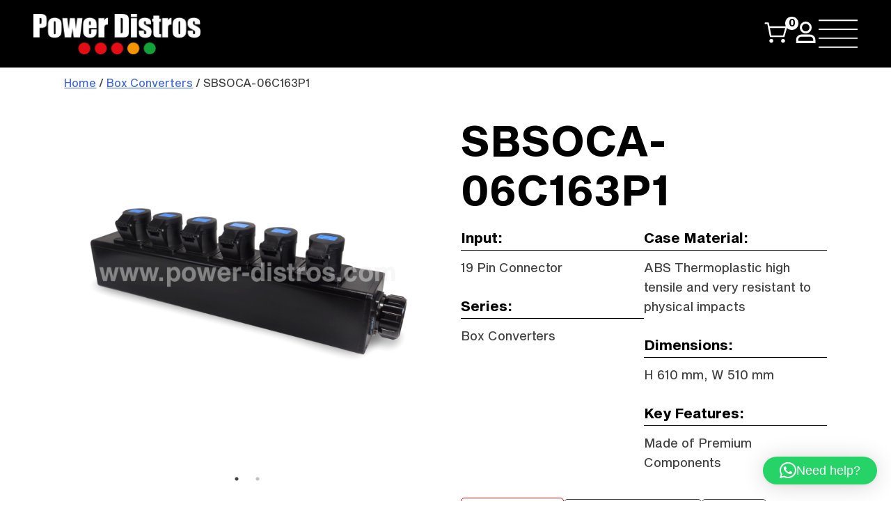

--- FILE ---
content_type: text/html; charset=UTF-8
request_url: https://www.power-distros.com/product/sbsoca-06c163p1/
body_size: 21418
content:
<!doctype html>
<html lang="en-US">

<head>
    <meta charset="UTF-8">
    <meta name="viewport" content="width=device-width, initial-scale=1">
    <link rel="profile" href="https://gmpg.org/xfn/11">

    <meta name='robots' content='index, follow, max-image-preview:large, max-snippet:-1, max-video-preview:-1' />

	<!-- This site is optimized with the Yoast SEO plugin v26.7 - https://yoast.com/wordpress/plugins/seo/ -->
	<title>Box Converters - Power Distros</title>
	<meta name="description" content="Input: 19 Pin Connector, Outputs: 16A CEE 240V 3P, , , , , Case: SB Size 6" />
	<link rel="canonical" href="https://www.power-distros.com/product/sbsoca-06c163p1/" />
	<meta property="og:locale" content="en_US" />
	<meta property="og:type" content="article" />
	<meta property="og:title" content="Box Converters - Power Distros" />
	<meta property="og:description" content="Input: 19 Pin Connector, Outputs: 16A CEE 240V 3P, , , , , Case: SB Size 6" />
	<meta property="og:url" content="https://www.power-distros.com/product/sbsoca-06c163p1/" />
	<meta property="og:site_name" content="Power Distros" />
	<meta property="article:modified_time" content="2021-02-14T14:21:57+00:00" />
	<meta property="og:image" content="https://www.power-distros.com/wp-content/uploads/2020/12/SBSOCA-06C163P1-A-scaled.jpg" />
	<meta property="og:image:width" content="2560" />
	<meta property="og:image:height" content="2560" />
	<meta property="og:image:type" content="image/jpeg" />
	<meta name="twitter:card" content="summary_large_image" />
	<script type="application/ld+json" class="yoast-schema-graph">{"@context":"https://schema.org","@graph":[{"@type":"WebPage","@id":"https://www.power-distros.com/product/sbsoca-06c163p1/","url":"https://www.power-distros.com/product/sbsoca-06c163p1/","name":"Box Converters - Power Distros","isPartOf":{"@id":"https://www.power-distros.com/#website"},"primaryImageOfPage":{"@id":"https://www.power-distros.com/product/sbsoca-06c163p1/#primaryimage"},"image":{"@id":"https://www.power-distros.com/product/sbsoca-06c163p1/#primaryimage"},"thumbnailUrl":"https://www.power-distros.com/wp-content/uploads/2020/12/SBSOCA-06C163P1-A-scaled.jpg","datePublished":"2021-01-27T15:09:53+00:00","dateModified":"2021-02-14T14:21:57+00:00","description":"Input: 19 Pin Connector, Outputs: 16A CEE 240V 3P, , , , , Case: SB Size 6","breadcrumb":{"@id":"https://www.power-distros.com/product/sbsoca-06c163p1/#breadcrumb"},"inLanguage":"en-US","potentialAction":[{"@type":"ReadAction","target":["https://www.power-distros.com/product/sbsoca-06c163p1/"]}]},{"@type":"ImageObject","inLanguage":"en-US","@id":"https://www.power-distros.com/product/sbsoca-06c163p1/#primaryimage","url":"https://www.power-distros.com/wp-content/uploads/2020/12/SBSOCA-06C163P1-A-scaled.jpg","contentUrl":"https://www.power-distros.com/wp-content/uploads/2020/12/SBSOCA-06C163P1-A-scaled.jpg","width":2560,"height":2560},{"@type":"BreadcrumbList","@id":"https://www.power-distros.com/product/sbsoca-06c163p1/#breadcrumb","itemListElement":[{"@type":"ListItem","position":1,"name":"Home","item":"https://www.power-distros.com/"},{"@type":"ListItem","position":2,"name":"Products","item":"https://www.power-distros.com/products/"},{"@type":"ListItem","position":3,"name":"SBSOCA-06C163P1"}]},{"@type":"WebSite","@id":"https://www.power-distros.com/#website","url":"https://www.power-distros.com/","name":"Power Distros","description":"","publisher":{"@id":"https://www.power-distros.com/#organization"},"potentialAction":[{"@type":"SearchAction","target":{"@type":"EntryPoint","urlTemplate":"https://www.power-distros.com/?s={search_term_string}"},"query-input":{"@type":"PropertyValueSpecification","valueRequired":true,"valueName":"search_term_string"}}],"inLanguage":"en-US"},{"@type":"Organization","@id":"https://www.power-distros.com/#organization","name":"Power Distros","url":"https://www.power-distros.com/","logo":{"@type":"ImageObject","inLanguage":"en-US","@id":"https://www.power-distros.com/#/schema/logo/image/","url":"https://www.power-distros.com/wp-content/uploads/2024/03/cropped-main-logo.png","contentUrl":"https://www.power-distros.com/wp-content/uploads/2024/03/cropped-main-logo.png","width":247,"height":60,"caption":"Power Distros"},"image":{"@id":"https://www.power-distros.com/#/schema/logo/image/"}}]}</script>
	<!-- / Yoast SEO plugin. -->


<link href='https://fonts.gstatic.com' crossorigin rel='preconnect' />
<link rel="alternate" type="application/rss+xml" title="Power Distros &raquo; Feed" href="https://www.power-distros.com/feed/" />
<link rel="alternate" type="application/rss+xml" title="Power Distros &raquo; Comments Feed" href="https://www.power-distros.com/comments/feed/" />
<link rel="alternate" title="oEmbed (JSON)" type="application/json+oembed" href="https://www.power-distros.com/wp-json/oembed/1.0/embed?url=https%3A%2F%2Fwww.power-distros.com%2Fproduct%2Fsbsoca-06c163p1%2F" />
<link rel="alternate" title="oEmbed (XML)" type="text/xml+oembed" href="https://www.power-distros.com/wp-json/oembed/1.0/embed?url=https%3A%2F%2Fwww.power-distros.com%2Fproduct%2Fsbsoca-06c163p1%2F&#038;format=xml" />
<style id='wp-img-auto-sizes-contain-inline-css'>
img:is([sizes=auto i],[sizes^="auto," i]){contain-intrinsic-size:3000px 1500px}
/*# sourceURL=wp-img-auto-sizes-contain-inline-css */
</style>
<link rel='stylesheet' id='website-builder-style-css' href='https://www.power-distros.com/wp-content/plugins/website-builder/build/style-index.css?ver=3.0.9' media='all' />
<link rel='stylesheet' id='layerslider-css' href='https://www.power-distros.com/wp-content/plugins/LayerSlider/assets/static/layerslider/css/layerslider.css?ver=8.1.2' media='all' />
<style id='wp-emoji-styles-inline-css'>

	img.wp-smiley, img.emoji {
		display: inline !important;
		border: none !important;
		box-shadow: none !important;
		height: 1em !important;
		width: 1em !important;
		margin: 0 0.07em !important;
		vertical-align: -0.1em !important;
		background: none !important;
		padding: 0 !important;
	}
/*# sourceURL=wp-emoji-styles-inline-css */
</style>
<style id='wp-block-library-inline-css'>
:root{--wp-block-synced-color:#7a00df;--wp-block-synced-color--rgb:122,0,223;--wp-bound-block-color:var(--wp-block-synced-color);--wp-editor-canvas-background:#ddd;--wp-admin-theme-color:#007cba;--wp-admin-theme-color--rgb:0,124,186;--wp-admin-theme-color-darker-10:#006ba1;--wp-admin-theme-color-darker-10--rgb:0,107,160.5;--wp-admin-theme-color-darker-20:#005a87;--wp-admin-theme-color-darker-20--rgb:0,90,135;--wp-admin-border-width-focus:2px}@media (min-resolution:192dpi){:root{--wp-admin-border-width-focus:1.5px}}.wp-element-button{cursor:pointer}:root .has-very-light-gray-background-color{background-color:#eee}:root .has-very-dark-gray-background-color{background-color:#313131}:root .has-very-light-gray-color{color:#eee}:root .has-very-dark-gray-color{color:#313131}:root .has-vivid-green-cyan-to-vivid-cyan-blue-gradient-background{background:linear-gradient(135deg,#00d084,#0693e3)}:root .has-purple-crush-gradient-background{background:linear-gradient(135deg,#34e2e4,#4721fb 50%,#ab1dfe)}:root .has-hazy-dawn-gradient-background{background:linear-gradient(135deg,#faaca8,#dad0ec)}:root .has-subdued-olive-gradient-background{background:linear-gradient(135deg,#fafae1,#67a671)}:root .has-atomic-cream-gradient-background{background:linear-gradient(135deg,#fdd79a,#004a59)}:root .has-nightshade-gradient-background{background:linear-gradient(135deg,#330968,#31cdcf)}:root .has-midnight-gradient-background{background:linear-gradient(135deg,#020381,#2874fc)}:root{--wp--preset--font-size--normal:16px;--wp--preset--font-size--huge:42px}.has-regular-font-size{font-size:1em}.has-larger-font-size{font-size:2.625em}.has-normal-font-size{font-size:var(--wp--preset--font-size--normal)}.has-huge-font-size{font-size:var(--wp--preset--font-size--huge)}.has-text-align-center{text-align:center}.has-text-align-left{text-align:left}.has-text-align-right{text-align:right}.has-fit-text{white-space:nowrap!important}#end-resizable-editor-section{display:none}.aligncenter{clear:both}.items-justified-left{justify-content:flex-start}.items-justified-center{justify-content:center}.items-justified-right{justify-content:flex-end}.items-justified-space-between{justify-content:space-between}.screen-reader-text{border:0;clip-path:inset(50%);height:1px;margin:-1px;overflow:hidden;padding:0;position:absolute;width:1px;word-wrap:normal!important}.screen-reader-text:focus{background-color:#ddd;clip-path:none;color:#444;display:block;font-size:1em;height:auto;left:5px;line-height:normal;padding:15px 23px 14px;text-decoration:none;top:5px;width:auto;z-index:100000}html :where(.has-border-color){border-style:solid}html :where([style*=border-top-color]){border-top-style:solid}html :where([style*=border-right-color]){border-right-style:solid}html :where([style*=border-bottom-color]){border-bottom-style:solid}html :where([style*=border-left-color]){border-left-style:solid}html :where([style*=border-width]){border-style:solid}html :where([style*=border-top-width]){border-top-style:solid}html :where([style*=border-right-width]){border-right-style:solid}html :where([style*=border-bottom-width]){border-bottom-style:solid}html :where([style*=border-left-width]){border-left-style:solid}html :where(img[class*=wp-image-]){height:auto;max-width:100%}:where(figure){margin:0 0 1em}html :where(.is-position-sticky){--wp-admin--admin-bar--position-offset:var(--wp-admin--admin-bar--height,0px)}@media screen and (max-width:600px){html :where(.is-position-sticky){--wp-admin--admin-bar--position-offset:0px}}

/*# sourceURL=wp-block-library-inline-css */
</style><link rel='stylesheet' id='wc-blocks-style-css' href='https://www.power-distros.com/wp-content/plugins/woocommerce/assets/client/blocks/wc-blocks.css?ver=wc-10.4.3' media='all' />
<style id='global-styles-inline-css'>
:root{--wp--preset--aspect-ratio--square: 1;--wp--preset--aspect-ratio--4-3: 4/3;--wp--preset--aspect-ratio--3-4: 3/4;--wp--preset--aspect-ratio--3-2: 3/2;--wp--preset--aspect-ratio--2-3: 2/3;--wp--preset--aspect-ratio--16-9: 16/9;--wp--preset--aspect-ratio--9-16: 9/16;--wp--preset--color--black: #000000;--wp--preset--color--cyan-bluish-gray: #abb8c3;--wp--preset--color--white: #ffffff;--wp--preset--color--pale-pink: #f78da7;--wp--preset--color--vivid-red: #cf2e2e;--wp--preset--color--luminous-vivid-orange: #ff6900;--wp--preset--color--luminous-vivid-amber: #fcb900;--wp--preset--color--light-green-cyan: #7bdcb5;--wp--preset--color--vivid-green-cyan: #00d084;--wp--preset--color--pale-cyan-blue: #8ed1fc;--wp--preset--color--vivid-cyan-blue: #0693e3;--wp--preset--color--vivid-purple: #9b51e0;--wp--preset--gradient--vivid-cyan-blue-to-vivid-purple: linear-gradient(135deg,rgb(6,147,227) 0%,rgb(155,81,224) 100%);--wp--preset--gradient--light-green-cyan-to-vivid-green-cyan: linear-gradient(135deg,rgb(122,220,180) 0%,rgb(0,208,130) 100%);--wp--preset--gradient--luminous-vivid-amber-to-luminous-vivid-orange: linear-gradient(135deg,rgb(252,185,0) 0%,rgb(255,105,0) 100%);--wp--preset--gradient--luminous-vivid-orange-to-vivid-red: linear-gradient(135deg,rgb(255,105,0) 0%,rgb(207,46,46) 100%);--wp--preset--gradient--very-light-gray-to-cyan-bluish-gray: linear-gradient(135deg,rgb(238,238,238) 0%,rgb(169,184,195) 100%);--wp--preset--gradient--cool-to-warm-spectrum: linear-gradient(135deg,rgb(74,234,220) 0%,rgb(151,120,209) 20%,rgb(207,42,186) 40%,rgb(238,44,130) 60%,rgb(251,105,98) 80%,rgb(254,248,76) 100%);--wp--preset--gradient--blush-light-purple: linear-gradient(135deg,rgb(255,206,236) 0%,rgb(152,150,240) 100%);--wp--preset--gradient--blush-bordeaux: linear-gradient(135deg,rgb(254,205,165) 0%,rgb(254,45,45) 50%,rgb(107,0,62) 100%);--wp--preset--gradient--luminous-dusk: linear-gradient(135deg,rgb(255,203,112) 0%,rgb(199,81,192) 50%,rgb(65,88,208) 100%);--wp--preset--gradient--pale-ocean: linear-gradient(135deg,rgb(255,245,203) 0%,rgb(182,227,212) 50%,rgb(51,167,181) 100%);--wp--preset--gradient--electric-grass: linear-gradient(135deg,rgb(202,248,128) 0%,rgb(113,206,126) 100%);--wp--preset--gradient--midnight: linear-gradient(135deg,rgb(2,3,129) 0%,rgb(40,116,252) 100%);--wp--preset--font-size--small: 13px;--wp--preset--font-size--medium: 20px;--wp--preset--font-size--large: 36px;--wp--preset--font-size--x-large: 42px;--wp--preset--spacing--20: 0.44rem;--wp--preset--spacing--30: 0.67rem;--wp--preset--spacing--40: 1rem;--wp--preset--spacing--50: 1.5rem;--wp--preset--spacing--60: 2.25rem;--wp--preset--spacing--70: 3.38rem;--wp--preset--spacing--80: 5.06rem;--wp--preset--shadow--natural: 6px 6px 9px rgba(0, 0, 0, 0.2);--wp--preset--shadow--deep: 12px 12px 50px rgba(0, 0, 0, 0.4);--wp--preset--shadow--sharp: 6px 6px 0px rgba(0, 0, 0, 0.2);--wp--preset--shadow--outlined: 6px 6px 0px -3px rgb(255, 255, 255), 6px 6px rgb(0, 0, 0);--wp--preset--shadow--crisp: 6px 6px 0px rgb(0, 0, 0);}:where(.is-layout-flex){gap: 0.5em;}:where(.is-layout-grid){gap: 0.5em;}body .is-layout-flex{display: flex;}.is-layout-flex{flex-wrap: wrap;align-items: center;}.is-layout-flex > :is(*, div){margin: 0;}body .is-layout-grid{display: grid;}.is-layout-grid > :is(*, div){margin: 0;}:where(.wp-block-columns.is-layout-flex){gap: 2em;}:where(.wp-block-columns.is-layout-grid){gap: 2em;}:where(.wp-block-post-template.is-layout-flex){gap: 1.25em;}:where(.wp-block-post-template.is-layout-grid){gap: 1.25em;}.has-black-color{color: var(--wp--preset--color--black) !important;}.has-cyan-bluish-gray-color{color: var(--wp--preset--color--cyan-bluish-gray) !important;}.has-white-color{color: var(--wp--preset--color--white) !important;}.has-pale-pink-color{color: var(--wp--preset--color--pale-pink) !important;}.has-vivid-red-color{color: var(--wp--preset--color--vivid-red) !important;}.has-luminous-vivid-orange-color{color: var(--wp--preset--color--luminous-vivid-orange) !important;}.has-luminous-vivid-amber-color{color: var(--wp--preset--color--luminous-vivid-amber) !important;}.has-light-green-cyan-color{color: var(--wp--preset--color--light-green-cyan) !important;}.has-vivid-green-cyan-color{color: var(--wp--preset--color--vivid-green-cyan) !important;}.has-pale-cyan-blue-color{color: var(--wp--preset--color--pale-cyan-blue) !important;}.has-vivid-cyan-blue-color{color: var(--wp--preset--color--vivid-cyan-blue) !important;}.has-vivid-purple-color{color: var(--wp--preset--color--vivid-purple) !important;}.has-black-background-color{background-color: var(--wp--preset--color--black) !important;}.has-cyan-bluish-gray-background-color{background-color: var(--wp--preset--color--cyan-bluish-gray) !important;}.has-white-background-color{background-color: var(--wp--preset--color--white) !important;}.has-pale-pink-background-color{background-color: var(--wp--preset--color--pale-pink) !important;}.has-vivid-red-background-color{background-color: var(--wp--preset--color--vivid-red) !important;}.has-luminous-vivid-orange-background-color{background-color: var(--wp--preset--color--luminous-vivid-orange) !important;}.has-luminous-vivid-amber-background-color{background-color: var(--wp--preset--color--luminous-vivid-amber) !important;}.has-light-green-cyan-background-color{background-color: var(--wp--preset--color--light-green-cyan) !important;}.has-vivid-green-cyan-background-color{background-color: var(--wp--preset--color--vivid-green-cyan) !important;}.has-pale-cyan-blue-background-color{background-color: var(--wp--preset--color--pale-cyan-blue) !important;}.has-vivid-cyan-blue-background-color{background-color: var(--wp--preset--color--vivid-cyan-blue) !important;}.has-vivid-purple-background-color{background-color: var(--wp--preset--color--vivid-purple) !important;}.has-black-border-color{border-color: var(--wp--preset--color--black) !important;}.has-cyan-bluish-gray-border-color{border-color: var(--wp--preset--color--cyan-bluish-gray) !important;}.has-white-border-color{border-color: var(--wp--preset--color--white) !important;}.has-pale-pink-border-color{border-color: var(--wp--preset--color--pale-pink) !important;}.has-vivid-red-border-color{border-color: var(--wp--preset--color--vivid-red) !important;}.has-luminous-vivid-orange-border-color{border-color: var(--wp--preset--color--luminous-vivid-orange) !important;}.has-luminous-vivid-amber-border-color{border-color: var(--wp--preset--color--luminous-vivid-amber) !important;}.has-light-green-cyan-border-color{border-color: var(--wp--preset--color--light-green-cyan) !important;}.has-vivid-green-cyan-border-color{border-color: var(--wp--preset--color--vivid-green-cyan) !important;}.has-pale-cyan-blue-border-color{border-color: var(--wp--preset--color--pale-cyan-blue) !important;}.has-vivid-cyan-blue-border-color{border-color: var(--wp--preset--color--vivid-cyan-blue) !important;}.has-vivid-purple-border-color{border-color: var(--wp--preset--color--vivid-purple) !important;}.has-vivid-cyan-blue-to-vivid-purple-gradient-background{background: var(--wp--preset--gradient--vivid-cyan-blue-to-vivid-purple) !important;}.has-light-green-cyan-to-vivid-green-cyan-gradient-background{background: var(--wp--preset--gradient--light-green-cyan-to-vivid-green-cyan) !important;}.has-luminous-vivid-amber-to-luminous-vivid-orange-gradient-background{background: var(--wp--preset--gradient--luminous-vivid-amber-to-luminous-vivid-orange) !important;}.has-luminous-vivid-orange-to-vivid-red-gradient-background{background: var(--wp--preset--gradient--luminous-vivid-orange-to-vivid-red) !important;}.has-very-light-gray-to-cyan-bluish-gray-gradient-background{background: var(--wp--preset--gradient--very-light-gray-to-cyan-bluish-gray) !important;}.has-cool-to-warm-spectrum-gradient-background{background: var(--wp--preset--gradient--cool-to-warm-spectrum) !important;}.has-blush-light-purple-gradient-background{background: var(--wp--preset--gradient--blush-light-purple) !important;}.has-blush-bordeaux-gradient-background{background: var(--wp--preset--gradient--blush-bordeaux) !important;}.has-luminous-dusk-gradient-background{background: var(--wp--preset--gradient--luminous-dusk) !important;}.has-pale-ocean-gradient-background{background: var(--wp--preset--gradient--pale-ocean) !important;}.has-electric-grass-gradient-background{background: var(--wp--preset--gradient--electric-grass) !important;}.has-midnight-gradient-background{background: var(--wp--preset--gradient--midnight) !important;}.has-small-font-size{font-size: var(--wp--preset--font-size--small) !important;}.has-medium-font-size{font-size: var(--wp--preset--font-size--medium) !important;}.has-large-font-size{font-size: var(--wp--preset--font-size--large) !important;}.has-x-large-font-size{font-size: var(--wp--preset--font-size--x-large) !important;}
/*# sourceURL=global-styles-inline-css */
</style>

<style id='classic-theme-styles-inline-css'>
/*! This file is auto-generated */
.wp-block-button__link{color:#fff;background-color:#32373c;border-radius:9999px;box-shadow:none;text-decoration:none;padding:calc(.667em + 2px) calc(1.333em + 2px);font-size:1.125em}.wp-block-file__button{background:#32373c;color:#fff;text-decoration:none}
/*# sourceURL=/wp-includes/css/classic-themes.min.css */
</style>
<link rel='stylesheet' id='contact-form-7-css' href='https://www.power-distros.com/wp-content/plugins/contact-form-7/includes/css/styles.css?ver=6.1.4' media='all' />
<link rel='stylesheet' id='style-1-css' href='https://www.power-distros.com/wp-content/themes/powerdistros/style.css?ver=1768290030' media='all' />
<link rel='stylesheet' id='woocommerce-layout-css' href='https://www.power-distros.com/wp-content/plugins/woocommerce/assets/css/woocommerce-layout.css?ver=10.4.3' media='all' />
<link rel='stylesheet' id='woocommerce-smallscreen-css' href='https://www.power-distros.com/wp-content/plugins/woocommerce/assets/css/woocommerce-smallscreen.css?ver=10.4.3' media='only screen and (max-width: 768px)' />
<link rel='stylesheet' id='woocommerce-general-css' href='https://www.power-distros.com/wp-content/plugins/woocommerce/assets/css/woocommerce.css?ver=10.4.3' media='all' />
<style id='woocommerce-inline-inline-css'>
.woocommerce form .form-row .required { visibility: visible; }
/*# sourceURL=woocommerce-inline-inline-css */
</style>
<link rel='stylesheet' id='xs-front-style-css' href='https://www.power-distros.com/wp-content/plugins/wp-social/assets/css/frontend.css?ver=3.1.6' media='all' />
<link rel='stylesheet' id='xs_login_font_login_css-css' href='https://www.power-distros.com/wp-content/plugins/wp-social/assets/css/font-icon.css?ver=3.1.6' media='all' />
<link rel='stylesheet' id='yith_ywraq_frontend-css' href='https://www.power-distros.com/wp-content/plugins/yith-woocommerce-request-a-quote/assets/css/frontend.css?ver=2.46.1' media='all' />
<style id='yith_ywraq_frontend-inline-css'>
.woocommerce .add-request-quote-button.button, .woocommerce .add-request-quote-button-addons.button, .yith-wceop-ywraq-button-wrapper .add-request-quote-button.button, .yith-wceop-ywraq-button-wrapper .add-request-quote-button-addons.button{
    background-color: #0066b4!important;
    color: #ffffff!important;
}
.woocommerce .add-request-quote-button.button:hover,  .woocommerce .add-request-quote-button-addons.button:hover,.yith-wceop-ywraq-button-wrapper .add-request-quote-button.button:hover,  .yith-wceop-ywraq-button-wrapper .add-request-quote-button-addons.button:hover{
    background-color: #044a80!important;
    color: #ffffff!important;
}


.cart button.single_add_to_cart_button{
	                 display:none!important;
	                }
/*# sourceURL=yith_ywraq_frontend-inline-css */
</style>
<link rel='stylesheet' id='ywctm-frontend-css' href='https://www.power-distros.com/wp-content/plugins/yith-woocommerce-catalog-mode/assets/css/frontend.min.css?ver=2.51.0' media='all' />
<style id='ywctm-frontend-inline-css'>
form.cart button.single_add_to_cart_button, .ppc-button-wrapper, .wc-ppcp-paylater-msg__container, .widget.woocommerce.widget_shopping_cart{display: none !important}
/*# sourceURL=ywctm-frontend-inline-css */
</style>
<link rel='stylesheet' id='fontawesome-css' href='https://www.power-distros.com/wp-content/themes/powerdistros/assets/css/fontawesome/fontawesome.css?ver=1.0.0' media='all' />
<link rel='stylesheet' id='fontawesome-brands-css' href='https://www.power-distros.com/wp-content/themes/powerdistros/assets/css/fontawesome/brands.css?ver=1.0.0' media='all' />
<link rel='stylesheet' id='client_products-css' href='https://www.power-distros.com/wp-content/themes/powerdistros/assets/css/client_products.css?a=505&#038;ver=6.9' media='all' />
<link rel='stylesheet' id='pwd-fonts-css' href='https://www.power-distros.com/wp-content/themes/powerdistros/assets/fonts/fonts.css?ver=6.9' media='all' />
<link rel='stylesheet' id='slick-css-css' href='https://www.power-distros.com/wp-content/themes/powerdistros/assets/css/slick/slick.css?ver=1.0.0' media='all' />
<link rel='stylesheet' id='slick-css-theme-css' href='https://www.power-distros.com/wp-content/themes/powerdistros/assets/css/slick/slick-theme.css?ver=1.0.0' media='all' />
<link rel='stylesheet' id='qlwapp-icons-css' href='https://www.power-distros.com/wp-content/plugins/wp-whatsapp-chat-pro/assets/qlwapp-icons.min.css?ver=7.2.0' media='all' />
<script src="https://www.power-distros.com/wp-content/plugins/website-builder/build/tailwind.cdn.js?ver=3.0.9" id="website-builder-tailwindcss-js"></script>
<script id="website-builder-tailwindcss-js-after">
var tailwind = !! tailwind ? tailwind : window.tailwind;

tailwind.config={
	important: false,
	theme: {
		/* max-width responsive breakpoints */
		screens: {
			md: { 'min': '1023px' },
			sm: { 'min': '767px' },
		},
		container: {
      center: true,
			// default breakpoints but with 40px removed
      screens: {
        sm: '640px',
        md: '768px',
        lg: '1024px',
        xl: '1280px',
        '2xl': '1536px',
      },
    },
		colors: {
			primary: tailwind.colors.slate['900'],
			secondary: tailwind.colors.white,
			text: 'var(--color-text)',
			accent: tailwind.colors.sky['500'],
			neutral: tailwind.colors.slate,
			transparent: tailwind.colors.transparent,
			current: tailwind.colors.current,
			powerdistrosblue: '#0088CC',
			powerdistrosdrakblue: '#17183B',
			white: '#ffffff',
			black: '#000000',
		},
		extend: {
			boxShadow: {
				inset: 'inset 0 1px 0 0 rgb(255 255 255 / 20%)',
			},
			fontFamily: {
				primary: tailwind.defaultConfig.theme.fontFamily.sans,
				secondary: tailwind.defaultConfig.theme.fontFamily.sans,
				text: tailwind.defaultConfig.theme.fontFamily.sans,
				accent: tailwind.defaultConfig.theme.fontFamily.sans,
			},
			listStyleType: {
				circle: 'circle',
				square: 'square',
			},
		},
	},
	corePlugins: {
		preflight: false,
	},
}
//# sourceURL=website-builder-tailwindcss-js-after
</script>
<script src="https://www.power-distros.com/wp-includes/js/jquery/jquery.min.js?ver=3.7.1" id="jquery-core-js"></script>
<script src="https://www.power-distros.com/wp-includes/js/jquery/jquery-migrate.min.js?ver=3.4.1" id="jquery-migrate-js"></script>
<script id="layerslider-utils-js-extra">
var LS_Meta = {"v":"8.1.2","fixGSAP":"1"};
//# sourceURL=layerslider-utils-js-extra
</script>
<script src="https://www.power-distros.com/wp-content/plugins/LayerSlider/assets/static/layerslider/js/layerslider.utils.js?ver=8.1.2" id="layerslider-utils-js"></script>
<script src="https://www.power-distros.com/wp-content/plugins/LayerSlider/assets/static/layerslider/js/layerslider.kreaturamedia.jquery.js?ver=8.1.2" id="layerslider-js"></script>
<script src="https://www.power-distros.com/wp-content/plugins/LayerSlider/assets/static/layerslider/js/layerslider.transitions.js?ver=8.1.2" id="layerslider-transitions-js"></script>
<script src="https://www.power-distros.com/wp-content/plugins/woocommerce/assets/js/jquery-blockui/jquery.blockUI.min.js?ver=2.7.0-wc.10.4.3" id="wc-jquery-blockui-js" data-wp-strategy="defer"></script>
<script id="wc-add-to-cart-js-extra">
var wc_add_to_cart_params = {"ajax_url":"/wp-admin/admin-ajax.php","wc_ajax_url":"/?wc-ajax=%%endpoint%%","i18n_view_cart":"View cart","cart_url":"https://www.power-distros.com/cart/","is_cart":"","cart_redirect_after_add":"no"};
//# sourceURL=wc-add-to-cart-js-extra
</script>
<script src="https://www.power-distros.com/wp-content/plugins/woocommerce/assets/js/frontend/add-to-cart.min.js?ver=10.4.3" id="wc-add-to-cart-js" data-wp-strategy="defer"></script>
<script id="wc-single-product-js-extra">
var wc_single_product_params = {"i18n_required_rating_text":"Please select a rating","i18n_rating_options":["1 of 5 stars","2 of 5 stars","3 of 5 stars","4 of 5 stars","5 of 5 stars"],"i18n_product_gallery_trigger_text":"View full-screen image gallery","review_rating_required":"yes","flexslider":{"rtl":false,"animation":"slide","smoothHeight":true,"directionNav":false,"controlNav":"thumbnails","slideshow":false,"animationSpeed":500,"animationLoop":false,"allowOneSlide":false},"zoom_enabled":"","zoom_options":[],"photoswipe_enabled":"","photoswipe_options":{"shareEl":false,"closeOnScroll":false,"history":false,"hideAnimationDuration":0,"showAnimationDuration":0},"flexslider_enabled":""};
//# sourceURL=wc-single-product-js-extra
</script>
<script src="https://www.power-distros.com/wp-content/plugins/woocommerce/assets/js/frontend/single-product.min.js?ver=10.4.3" id="wc-single-product-js" defer data-wp-strategy="defer"></script>
<script src="https://www.power-distros.com/wp-content/plugins/woocommerce/assets/js/js-cookie/js.cookie.min.js?ver=2.1.4-wc.10.4.3" id="wc-js-cookie-js" defer data-wp-strategy="defer"></script>
<script id="woocommerce-js-extra">
var woocommerce_params = {"ajax_url":"/wp-admin/admin-ajax.php","wc_ajax_url":"/?wc-ajax=%%endpoint%%","i18n_password_show":"Show password","i18n_password_hide":"Hide password"};
//# sourceURL=woocommerce-js-extra
</script>
<script src="https://www.power-distros.com/wp-content/plugins/woocommerce/assets/js/frontend/woocommerce.min.js?ver=10.4.3" id="woocommerce-js" defer data-wp-strategy="defer"></script>
<script id="xs_front_main_js-js-extra">
var rest_config = {"rest_url":"https://www.power-distros.com/wp-json/","nonce":"5ef7a0e596","insta_enabled":""};
//# sourceURL=xs_front_main_js-js-extra
</script>
<script src="https://www.power-distros.com/wp-content/plugins/wp-social/assets/js/front-main.js?ver=3.1.6" id="xs_front_main_js-js"></script>
<script src="https://www.power-distros.com/wp-content/plugins/js_composer/assets/js/vendors/woocommerce-add-to-cart.js?ver=8.7.2" id="vc_woocommerce-add-to-cart-js-js"></script>
<script id="xs_social_custom-js-extra">
var rest_api_conf = {"siteurl":"https://www.power-distros.com","nonce":"5ef7a0e596","root":"https://www.power-distros.com/wp-json/"};
var wsluFrontObj = {"resturl":"https://www.power-distros.com/wp-json/","rest_nonce":"5ef7a0e596"};
//# sourceURL=xs_social_custom-js-extra
</script>
<script src="https://www.power-distros.com/wp-content/plugins/wp-social/assets/js/social-front.js?ver=3.1.6" id="xs_social_custom-js"></script>
<script id="powerdistros-scripts-js-extra">
var pd = {"ajaxurl":"https://www.power-distros.com/wp-admin/admin-ajax.php"};
//# sourceURL=powerdistros-scripts-js-extra
</script>
<script src="https://www.power-distros.com/wp-content/themes/powerdistros/js/scripts.js?v=1775283581&amp;ver=6.9" id="powerdistros-scripts-js"></script>
<script></script><meta name="generator" content="Powered by LayerSlider 8.1.2 - Build Heros, Sliders, and Popups. Create Animations and Beautiful, Rich Web Content as Easy as Never Before on WordPress." />
<!-- LayerSlider updates and docs at: https://layerslider.com -->
<link rel="https://api.w.org/" href="https://www.power-distros.com/wp-json/" /><link rel="alternate" title="JSON" type="application/json" href="https://www.power-distros.com/wp-json/wp/v2/product/9593" /><link rel="EditURI" type="application/rsd+xml" title="RSD" href="https://www.power-distros.com/xmlrpc.php?rsd" />
<meta name="generator" content="WordPress 6.9" />
<meta name="generator" content="WooCommerce 10.4.3" />
<link rel='shortlink' href='https://www.power-distros.com/?p=9593' />
<style id="website-builder-block-editor-inline-css">/*
Add Custom CSS here, including Tailwind CSS @apply directives.

Or

Hit Load defaults to load the Draft plugin default styles.
*/
.trest{
	display:none
}</style>
<link rel="preload" as="font" href="https://www.power-distros.com/wp-content/themes/powerdistros/assets/fonts/fontawesome/fa-regular-400.woff2" crossorigin>
<link rel="preload" as="font" href="https://www.power-distros.com/wp-content/themes/powerdistros/assets/fonts/fontawesome/fa-solid-900.woff2" crossorigin>	<noscript><style>.woocommerce-product-gallery{ opacity: 1 !important; }</style></noscript>
	<style>.recentcomments a{display:inline !important;padding:0 !important;margin:0 !important;}</style><meta name="generator" content="Powered by WPBakery Page Builder - drag and drop page builder for WordPress."/>
<link rel="icon" href="https://www.power-distros.com/wp-content/uploads/2024/09/Untitled_design_-_2024-09-13T105531.050-removebg-preview-1-200x200.png" sizes="32x32" />
<link rel="icon" href="https://www.power-distros.com/wp-content/uploads/2024/09/Untitled_design_-_2024-09-13T105531.050-removebg-preview-1-200x200.png" sizes="192x192" />
<link rel="apple-touch-icon" href="https://www.power-distros.com/wp-content/uploads/2024/09/Untitled_design_-_2024-09-13T105531.050-removebg-preview-1-200x200.png" />
<meta name="msapplication-TileImage" content="https://www.power-distros.com/wp-content/uploads/2024/09/Untitled_design_-_2024-09-13T105531.050-removebg-preview-1-300x300.png" />
		<style id="wp-custom-css">
			.lmp_load_more_button {
  margin-bottom: 30px;
}		</style>
		<noscript><style> .wpb_animate_when_almost_visible { opacity: 1; }</style></noscript>
    <!-- Google tag (gtag.js) -->
    <script async src="https://www.googletagmanager.com/gtag/js?id=G-N3B3YCED3F"></script>
    <script>
        window.dataLayer = window.dataLayer || [];

        function gtag() {
            dataLayer.push(arguments);
        }
        gtag('js', new Date());
        gtag('config', 'G-N3B3YCED3F');
    </script>

    <!-- Google Tag Manager -->
    <script>
        (function(w, d, s, l, i) {
            w[l] = w[l] || [];
            w[l].push({
                'gtm.start': new Date().getTime(),
                event: 'gtm.js'
            });
            var f = d.getElementsByTagName(s)[0],
                j = d.createElement(s),
                dl = l != 'dataLayer' ? '&l=' + l : '';
            j.async = true;
            j.src =
                'https://www.googletagmanager.com/gtm.js?id=' + i + dl;
            f.parentNode.insertBefore(j, f);
        })(window, document, 'script', 'dataLayer', 'GTM-T2LXTGQ');
    </script>
    <!-- End Google Tag Manager -->

    <!-- Google Tag Manager (noscript) -->
    <noscript><iframe src="https://www.googletagmanager.com/ns.html?id=GTM-T2LXTGQ"
            height="0" width="0" style="display:none;visibility:hidden"></iframe></noscript>
    <!-- End Google Tag Manager (noscript) -->
<link rel='stylesheet' id='qlwapp-frontend-css' href='https://www.power-distros.com/wp-content/plugins/wp-whatsapp-chat/build/frontend/css/style.css?ver=8.1.5' media='all' />
</head>

<body data-rsssl=1 class="wp-singular product-template-default single single-product postid-9593 wp-custom-logo wp-theme-powerdistros relative theme-powerdistros woocommerce woocommerce-page woocommerce-no-js guest_user wpb-js-composer js-comp-ver-8.7.2 vc_responsive">
        <div id="page" class="site">
        <a class="skip-link screen-reader-text" href="#primary">Skip to content</a>

        <header id="masthead" class="site-header">
            <div class="container flex items-center px-7 md:px-0 lg:px-7 xl:px-0">
                <div class="site-branding w-40 md:w-60">
                    <a href="https://www.power-distros.com/" class="custom-logo-link" rel="home"><img width="247" height="60" src="https://www.power-distros.com/wp-content/uploads/2024/03/cropped-main-logo.png" class="custom-logo" alt="Power Distros" decoding="async" srcset="https://www.power-distros.com/wp-content/uploads/2024/03/cropped-main-logo.png 247w, https://www.power-distros.com/wp-content/uploads/2024/03/cropped-main-logo-200x49.png 200w" sizes="(max-width: 247px) 100vw, 247px" /></a>                </div>
                <div class="flex-grow">
                </div>
                <nav class="navigation_outter_wrapper flex gap-1 md:gap-5" id="site-navigation" aria-controls="primary-menu" aria-expanded="false">
                    <a class="header-cart header-quote flex no-underline text-white items-center gap-3 hover:text-white visited:text-white" href="/request-quote">
						<span id="yith-quote-count">0</span>
                        <div class="w-15 text-center">
                            <svg width="45" height="45" viewBox="0 0 37 37" fill="none" xmlns="http://www.w3.org/2000/svg">
                                <path d="M11.5625 30.834C12.8397 30.834 13.875 29.7986 13.875 28.5215C13.875 27.2443 12.8397 26.209 11.5625 26.209C10.2853 26.209 9.25 27.2443 9.25 28.5215C9.25 29.7986 10.2853 30.834 11.5625 30.834Z" fill="white" />
                                <path d="M25.4375 30.834C26.7147 30.834 27.75 29.7986 27.75 28.5215C27.75 27.2443 26.7147 26.209 25.4375 26.209C24.1603 26.209 23.125 27.2443 23.125 28.5215C23.125 29.7986 24.1603 30.834 25.4375 30.834Z" fill="white" />
                                <path d="M4.625 7.70898H7.70833L8.63333 12.334M8.63333 12.334L10.7917 23.1257H26.2083L29.2917 12.334H8.63333Z" stroke="white" stroke-width="2" stroke-linecap="round" stroke-linejoin="round" />
                            </svg>
                        </div>
                    </a>
                    <a class="header-login-icon flex no-underline text-white items-center gap-3 hover:text-white visited:text-white" href="/my-account">
                        <div class="w-15 text-center">
                            <svg width="37" height="37" viewBox="0 0 30 30" fill="none" xmlns="http://www.w3.org/2000/svg">
                                <path d="M15 5C13.8397 5 12.7269 5.46094 11.9064 6.28141C11.0859 7.10188 10.625 8.21468 10.625 9.375C10.625 10.5353 11.0859 11.6481 11.9064 12.4686C12.7269 13.2891 13.8397 13.75 15 13.75C16.1603 13.75 17.2731 13.2891 18.0936 12.4686C18.9141 11.6481 19.375 10.5353 19.375 9.375C19.375 8.21468 18.9141 7.10188 18.0936 6.28141C17.2731 5.46094 16.1603 5 15 5ZM8.125 9.375C8.125 7.55164 8.84933 5.80295 10.1386 4.51364C11.428 3.22433 13.1766 2.5 15 2.5C16.8234 2.5 18.572 3.22433 19.8614 4.51364C21.1507 5.80295 21.875 7.55164 21.875 9.375C21.875 11.1984 21.1507 12.947 19.8614 14.2364C18.572 15.5257 16.8234 16.25 15 16.25C13.1766 16.25 11.428 15.5257 10.1386 14.2364C8.84933 12.947 8.125 11.1984 8.125 9.375ZM3.75 23.75C3.75 22.0924 4.40848 20.5027 5.58058 19.3306C6.75269 18.1585 8.3424 17.5 10 17.5H20C21.6576 17.5 23.2473 18.1585 24.4194 19.3306C25.5915 20.5027 26.25 22.0924 26.25 23.75V27.5H3.75V23.75ZM10 20C9.00544 20 8.05161 20.3951 7.34835 21.0984C6.64509 21.8016 6.25 22.7554 6.25 23.75V25H23.75V23.75C23.75 22.7554 23.3549 21.8016 22.6517 21.0984C21.9484 20.3951 20.9946 20 20 20H10Z" fill="white" />
                            </svg>
                        </div>

                    </a>
                    <button class=" block navigation_trigger w-14 menu-toggle  cursor-pointer bg-none border-0 p-1 md:p-0">
                        <svg class="w-full" width="57" height="41" viewBox="0 0 57 41" fill="none" xmlns="http://www.w3.org/2000/svg">
                            <line y1="1" x2="57" y2="1" stroke="white" stroke-width="2" />
                            <line y1="14" x2="57" y2="14" stroke="white" stroke-width="2" />
                            <line y1="27" x2="57" y2="27" stroke="white" stroke-width="2" />
                            <line y1="40" x2="57" y2="40" stroke="white" stroke-width="2" />
                        </svg>
                    </button>
                    <div class="navigation_wrapper fixed right-0 overflow-hidden top-0 z-50 items-center justify-center text-white">
                        <div class="navigation_innerwrapper max-w-6xl min-w w-full mb-10 grid grid-cols-1 md:grid-cols-2 gap-0 md:gap-20 relative">
                            <div class="absolute -top-7 -right-7">
                                <button class="bg-none border-0 cursor-pointer menu-toggle">
                                    <svg class="w-12" width="66" height="66" viewBox="0 0 66 66" fill="none" xmlns="http://www.w3.org/2000/svg">
                                        <path d="M49.5 16.5L16.5 49.5M16.5 16.5L49.5 49.5" stroke="white" stroke-width="4" stroke-linecap="round" stroke-linejoin="round" />
                                    </svg>
                                </button>

                            </div>
                            <div>
                                <h4 class="text-white text-base  font-normal border-b border-white mb-5 pb-3">Menu</h4>
                                <div>
                                    <div class="menu-main-menu-container"><ul id="primary-menu" class="menu"><li id="menu-item-14258" class="menu-item menu-item-type-post_type menu-item-object-page menu-item-home menu-item-14258"><a href="https://www.power-distros.com/">Home</a></li>
<li id="menu-item-14828" class="menu-item menu-item-type-custom menu-item-object-custom menu-item-14828"><a href="https://www.power-distros.com/product-category/touring-power-distribution/">Products</a></li>
<li id="menu-item-14259" class="menu-item menu-item-type-custom menu-item-object-custom menu-item-14259"><a href="https://buildyourbox.power-distros.com/inputs">Build Your box</a></li>
<li id="menu-item-14260" class="menu-item menu-item-type-custom menu-item-object-custom menu-item-14260"><a href="/about-us">About us</a></li>
<li id="menu-item-14261" class="menu-item menu-item-type-custom menu-item-object-custom menu-item-14261"><a href="/contact-us">Contact us</a></li>
</ul></div>                                </div>
                            </div>
                            <div>
                                <div>
                                    <h4 class="text-white text-base font-normal border-b border-white mb-5 pb-3">Account</h4>
                                    <div class="h-11">
                                        <a class="flex no-underline text-white items-center gap-3 hover:text-white visited:text-white" href="/find-your-product">
                                            <div class="w-10 text-center">
                                                <svg width="28" height="28" viewBox="0 0 28 28" fill="none" xmlns="http://www.w3.org/2000/svg">
                                                    <g clip-path="url(#clip0_272_467)">
                                                        <path d="M26.0283 9.12851H1.97235C1.97235 9.24749 1.97235 9.35506 1.97235 9.46344C1.97235 14.1819 1.9911 18.9003 1.96013 23.6187C1.95117 24.978 3.01132 26.0545 4.3958 26.0423C8.40092 26.0072 12.4077 26.0252 16.4128 26.0406C16.6882 26.0415 17.0036 26.1344 17.2277 26.2892C17.5577 26.5174 17.6677 26.889 17.5373 27.2932C17.411 27.6852 17.1446 27.9247 16.7298 27.981C16.6198 27.9956 16.5065 27.9981 16.3957 27.9981C12.3897 27.9989 8.38381 28.0022 4.37787 27.9981C2.28119 27.9956 0.624547 26.7472 0.13888 24.7857C0.0378353 24.3774 0.00849974 23.9414 0.00768486 23.5184C0.000350968 18.5759 0.00116585 13.6342 0.00442535 8.69171C0.00524023 7.06593 -0.0224656 5.43771 0.04028 3.81357C0.115249 1.88627 1.89576 0.147222 3.8262 0.0266129C4.08941 0.0103144 4.35424 0.00135021 4.61826 0.00135021C10.9425 -0.000279638 17.2668 -0.000279638 23.5902 0.000535287C25.5516 0.000535287 27.1349 1.05342 27.7323 2.80714C27.8993 3.29691 27.9832 3.83883 27.9857 4.35712C28.0061 8.38367 27.9979 12.4094 27.9963 16.4359C27.9963 17.2566 27.403 17.7594 26.7153 17.5336C26.2834 17.3918 26.0292 17.0137 26.0283 16.4946C26.0267 14.8371 26.0283 13.1795 26.0283 11.5219C26.0283 10.7315 26.0283 9.94017 26.0283 9.12769V9.12851ZM1.98213 7.1458H26.0186C26.0186 6.0701 26.0186 5.01395 26.0178 3.95781C26.0178 3.91788 26.0063 3.87713 25.9982 3.83802C25.77 2.70283 24.8786 1.97184 23.6994 1.97102C18.6154 1.96858 13.5314 1.96939 8.44737 1.97021C7.014 1.97021 5.57982 1.96206 4.14645 1.97591C3.05288 1.98651 2.05058 2.87803 1.99354 3.96025C1.93813 5.01314 1.98132 6.07172 1.98132 7.14743L1.98213 7.1458Z" fill="white" />
                                                        <path d="M25.1768 24.3344C25.6715 25.0418 26.1392 25.7165 26.6151 26.3864C26.831 26.6912 26.8938 27.0163 26.7642 27.3643C26.6387 27.7033 26.3918 27.9152 26.0276 27.9714C25.6185 28.035 25.2844 27.903 25.044 27.564C24.6097 26.9511 24.1811 26.3334 23.75 25.7181C23.693 25.6367 23.6318 25.5584 23.5609 25.4631C23.2089 25.9202 22.8707 26.3513 22.5415 26.789C22.1072 27.3676 21.5295 27.6128 20.8319 27.4458C20.1181 27.2747 19.7367 26.7735 19.6104 26.0498C19.1973 23.6727 18.7687 21.298 18.3514 18.9217C18.2316 18.238 18.393 17.6414 18.9805 17.2258C19.5632 16.8135 20.1751 16.8281 20.7838 17.1786C22.8936 18.3944 25.0016 19.6127 27.1106 20.8302C27.7445 21.1961 28.0631 21.7364 27.9702 22.4723C27.8806 23.1829 27.4463 23.6116 26.7756 23.8218C26.2541 23.9848 25.7342 24.1543 25.176 24.3328L25.1768 24.3344ZM25.502 22.1683C23.7704 21.1692 22.1072 20.2093 20.4033 19.2256C20.7455 21.1668 21.078 23.055 21.4243 25.0222C21.8782 24.4298 22.2906 23.9066 22.6858 23.3704C22.9001 23.0794 23.1649 22.8912 23.5121 22.7901C24.1517 22.6035 24.7849 22.3941 25.502 22.1683Z" fill="white" />
                                                        <path d="M9.44566 4.56525C9.44322 5.10229 9.01541 5.53339 8.4784 5.53827C7.93977 5.54398 7.47855 5.08844 7.48344 4.55385C7.48751 4.03229 7.93651 3.58164 8.45803 3.57431C8.99259 3.56697 9.44811 4.02333 9.44566 4.56525Z" fill="white" />
                                                        <path d="M12.7092 4.54937C12.7173 5.07093 12.2789 5.52239 11.7493 5.53706C11.2009 5.55255 10.7519 5.11982 10.7462 4.57056C10.7404 4.04005 11.1683 3.59265 11.6979 3.57472C12.2227 3.5568 12.701 4.01804 12.7092 4.54937Z" fill="white" />
                                                        <path d="M6.18942 4.55799C6.19024 5.10888 5.75102 5.54486 5.20098 5.53672C4.66479 5.52938 4.23942 5.09747 4.24024 4.56044C4.24024 4.01118 4.6876 3.5646 5.22787 3.57438C5.75754 3.58334 6.18861 4.02421 6.18942 4.55799Z" fill="white" />
                                                    </g>
                                                    <defs>
                                                        <clipPath id="clip0_272_467">
                                                            <rect width="28" height="28" fill="white" />
                                                        </clipPath>
                                                    </defs>
                                                </svg>
                                            </div>

                                            <div class="flex-grow text-base md:text-xl hover:text-white visited:text-white">Customer Portal</div>
                                        </a>
                                    </div>
                                </div>
                                <h4 class="text-white text-base font-normal border-b border-white mb-5 pb-3">Search</h4>
                                <form method="get" class="relative w-full" action="https://www.power-distros.com/">
                                    <input type="text" name="s" class="w-full bg-transparent text-white border border-white !p-2 menu-search-input">
                                    <i class="far fa-search absolute right-3 top-1/2 -translate-y-1/2"></i>
                                </form>

                            </div>
                        </div>
                    </div>
                </nav>

            </div>


            <!--
            <div class="container pd_show_1024">
                <div class="site-branding w-full text-center">
                    <a href="https://www.power-distros.com/" class="custom-logo-link" rel="home"><img width="247" height="60" src="https://www.power-distros.com/wp-content/uploads/2024/03/cropped-main-logo.png" class="custom-logo" alt="Power Distros" decoding="async" srcset="https://www.power-distros.com/wp-content/uploads/2024/03/cropped-main-logo.png 247w, https://www.power-distros.com/wp-content/uploads/2024/03/cropped-main-logo-200x49.png 200w" sizes="(max-width: 247px) 100vw, 247px" /></a>                        <p class="site-title"><a href="https://www.power-distros.com/" rel="home">Power Distros</a></p>
                                    </div>

                <div class="flex items-center pd_navigation_resp">
                    <nav id="site-navigation" class="main-navigation w-4/5 mobile_ipad_navigation">
                        <button class="menu menu-toggle" aria-label="Main Menu">
                            <svg width="70" height="70" viewBox="0 0 100 100">
                                <path class="line line1" d="M 20,29.000046 H 80.000231 C 80.000231,29.000046 94.498839,28.817352 94.532987,66.711331 94.543142,77.980673 90.966081,81.670246 85.259173,81.668997 79.552261,81.667751 75.000211,74.999942 75.000211,74.999942 L 25.000021,25.000058" />
                                <path class="line line2" d="M 20,50 H 80" />
                                <path class="line line3" d="M 20,70.999954 H 80.000231 C 80.000231,70.999954 94.498839,71.182648 94.532987,33.288669 94.543142,22.019327 90.966081,18.329754 85.259173,18.331003 79.552261,18.332249 75.000211,25.000058 75.000211,25.000058 L 25.000021,74.999942" />
                            </svg>
                        </button>
                        <div class="menu-main-menu-container"><ul id="primary-menu" class="menu"><li class="menu-item menu-item-type-post_type menu-item-object-page menu-item-home menu-item-14258"><a href="https://www.power-distros.com/">Home</a></li>
<li class="menu-item menu-item-type-custom menu-item-object-custom menu-item-14828"><a href="https://www.power-distros.com/product-category/touring-power-distribution/">Products</a></li>
<li class="menu-item menu-item-type-custom menu-item-object-custom menu-item-14259"><a href="https://buildyourbox.power-distros.com/inputs">Build Your box</a></li>
<li class="menu-item menu-item-type-custom menu-item-object-custom menu-item-14260"><a href="/about-us">About us</a></li>
<li class="menu-item menu-item-type-custom menu-item-object-custom menu-item-14261"><a href="/contact-us">Contact us</a></li>
</ul></div>                    </nav>

                    <div class="pd_header_search w-1/5 text-right">
                      <div class="pd_request_quote_btn">
                        <a href="/request-quote/" class="request-quote-link">
                					<img src="https://www.powerdistros.com/wp-content/uploads/2023/09/Untitled-design-77.png" alt="Request a quote">
              					</a>
                      </div>
                        <div class="pd_search_input">
                            <input type="text" placeholder="Search">
                            <i class="far fa-search"></i>
                        </div>
                    </div>

                    <div class="mega-menu-background absolute left-0 top-full w-full mt-5 rounded hidden"></div>
                </div>
            </div>
-->




        </header><!-- #masthead -->
<div class="container"> 

<div id="primary" class="content-area"><main id="main" class="site-main" role="main"><div class="woocommerce-breadcrumb container" style="margin: 10px auto;" itemprop="breadcrumb"><a href="https://www.power-distros.com">Home</a> &#47; <a href="https://www.power-distros.com/product-category/splitters-and-converters/">Box Converters</a> &#47; SBSOCA-06C163P1</div>
</div>

	

					
			

<div class="container">




<div class="woocommerce-notices-wrapper"></div>
<div id="product-9593" class="product type-product post-9593 status-publish first instock product_cat-splitters-and-converters has-post-thumbnail shipping-taxable purchasable product-type-simple">



    <div class="image_information_wrapper">

        <div class="images">
	<div class="woocommerce-product-gallery__wrapper">
		            <img src="https://www.power-distros.com/wp-content/uploads/2020/12/SBSOCA-06C163P1-A-scaled.jpg">
                    <img src="https://www.power-distros.com/wp-content/uploads/2020/12/SBSOCA-06C163P1-B-scaled.jpg">
        	</div>
</div>



        <div class="summary entry-summary">

            <h1 class="product_title entry-title">SBSOCA-06C163P1</h1><div class="information block md:flex gap-20 mt-5">

    <div class="w-full md:w-3/6">

                <div class="">

            <h6 class="text-xl text-black my-0 pb-1 border-b">Input:</h6>

            <p class="mt-2.5 text-lg">19 Pin Connector</p>

        </div>
        
        

                <div class="">

            <h6 class="text-xl text-black my-0 pb-1 border-b">Series:</h6>

            <p class="mt-2.5 text-lg">Box Converters</p>

        </div>
        
    </div>

    <div class="w-full md:w-3/6">

                    <div class="">

                <h6 class="text-xl text-black my-0 pb-1 border-b">Case Material:</h6>

                <p class="mt-2.5 text-lg">ABS Thermoplastic high tensile and very resistant to physical impacts</p>

            </div>
        
                <div class="">

            <h6 class="text-xl text-black my-0 pb-1 border-b">Dimensions:</h6>

            <p class="mt-2.5 text-lg">H 610 mm, W 510 mm</p>

        </div>
        

                <div class="">

            <h6 class="text-xl text-black my-0 pb-1 border-b">Key Features:</h6>

            <p class="mt-2.5 text-lg">Made of Premium Components</p>

        </div>
        
        
    </div>

</div><div class="pd_information_buttons"><div class="yith-ywraq-add-to-quote add-to-quote-9593">
	<div class="yith-ywraq-add-button show" style="display:block"><a href="#" class="add-request-quote-button button" data-product_id="9593" data-wp_nonce="1fc08018da">Add to quote</a>
<img src="https://www.power-distros.com/wp-content/plugins/yith-woocommerce-request-a-quote/assets/images/wpspin_light.gif" class="ajax-loading" alt="loading" width="16" height="16" style="visibility:hidden" />
</div>
	</div>
<div class="clear"></div>
        <div class="pd_info_btn"><a href="https://wa.me/97142369888?text=Hi, I'd like to request further information about this product: https://www.power-distros.com/product/sbsoca-06c163p1/" class="button" target="_blank"><i class="fab fa-whatsapp"></i> Chat via Whatsapp</a></div>
        <div class="pd_info_btn"><a href="https://www.power-distros.com/power-distribution-boxes-faqs/" class="button" target="_blank"><i class="fa fa-question-circle"></i> FAQs</a></div>
        </div>
        </div>

    </div>



	        <div class="banner_wrapper">
            <div class="block text-center md:text-left md:flex w-full container gap-10 col-span-2 md:col-span-4 items-center my-14">
	<div class="flex w-full md:w-1/2 justify-center md:justify-end items-center mb-7 md:mb-0">
		<div class="">
			<h6 class="text-[27px] md:text-5xl mb-2 mt-0 text-black">Didn't Find Your Box?</h6>
			<div class="text-black text-2xl md:text-2xl">Design Your Box In 5 Easy Steps</div>
		</div>
	</div>
	<div class="flex w-full justify-center md:w-1/2 items-center">
		<div class="pd_btn pd_btn_border_red">
			<a href="https://buildyourbox.power-distros.com/" target="_blank" class="">
				<i class="fa fa-arrow-right mr-2 inline-block"></i>
				<span>Start Here</span>
			</a>
		</div>
	</div>
</div>        </div>
    
    <div class="related products" style="width: 100%; float: left">

                    <h2>Similar products</h2>
        
        <ul class="products">
            
                <li class="product type-product post-9604 status-publish instock product_cat-splitters-and-converters has-post-thumbnail shipping-taxable purchasable product-type-simple">
	<a href="https://www.power-distros.com/product/sb163p-06p20/" class="woocommerce-LoopProduct-link woocommerce-loop-product__link"><img width="433" height="433" src="https://www.power-distros.com/wp-content/uploads/2020/12/SB163P-06P20-A-scaled-433x433.jpg" class="attachment-woocommerce_thumbnail size-woocommerce_thumbnail" alt="SB163P-06P20" decoding="async" fetchpriority="high" srcset="https://www.power-distros.com/wp-content/uploads/2020/12/SB163P-06P20-A-433x433.jpg 433w, https://www.power-distros.com/wp-content/uploads/2020/12/SB163P-06P20-A-scaled-200x200.jpg 200w, https://www.power-distros.com/wp-content/uploads/2020/12/SB163P-06P20-A-897x897.jpg 897w, https://www.power-distros.com/wp-content/uploads/2020/12/SB163P-06P20-A-300x300.jpg 300w, https://www.power-distros.com/wp-content/uploads/2020/12/SB163P-06P20-A-1024x1024.jpg 1024w, https://www.power-distros.com/wp-content/uploads/2020/12/SB163P-06P20-A-768x768.jpg 768w, https://www.power-distros.com/wp-content/uploads/2020/12/SB163P-06P20-A-1536x1536.jpg 1536w, https://www.power-distros.com/wp-content/uploads/2020/12/SB163P-06P20-A-2048x2048.jpg 2048w, https://www.power-distros.com/wp-content/uploads/2020/12/SB163P-06P20-A-100x100.jpg 100w" sizes="(max-width: 433px) 100vw, 433px" /><h2 class="woocommerce-loop-product__title">SB163P-06P20</h2><h2></h2></a>        <div class="product_cat_buttons">
            <!--                <a href="#" class="add-request-quote-button" data-product_id="9604"><i class="fa fa-plus"></i></a>
            -->
            <a href="#" class="add-request-quote-button add_to_quote_archive" data-product_id="9604">
                <i class="fa fa-plus"></i>
            </a>
            <a href="https://wa.me/send?phone=97142369888&text=Hi,%20I'd%20like%20to%20request%20further%20information%20about%20this%20product:%20https://www.power-distros.com/product/sb163p-06p20/" target="_blank"><i class="fab fa-whatsapp"></i></a>
        </div>
        <div class="add_to_quote_archive_info hidden">
            <div class="yith_ywraq_add_item_response yith_ywraq_add_item_response_message">Product added to the list </div>
            <div class="yith_ywraq_add_item_browse-list yith_ywraq_add_item_browse_message"><a href="https://www.power-distros.com/request-quote">Browse the list</a></div>
        </div>
    </li>

            
                <li class="product type-product post-9594 status-publish instock product_cat-splitters-and-converters has-post-thumbnail shipping-taxable product-type-variable power_supply__19PIN-CONNECTOR">
	<a href="https://www.power-distros.com/product/sbsoca-06c163p/" class="woocommerce-LoopProduct-link woocommerce-loop-product__link"><img width="433" height="433" src="https://www.power-distros.com/wp-content/uploads/2020/12/SBSOCA-06C163P-A-scaled-433x433.jpg" class="attachment-woocommerce_thumbnail size-woocommerce_thumbnail" alt="SBSOCA-06C163P" decoding="async" srcset="https://www.power-distros.com/wp-content/uploads/2020/12/SBSOCA-06C163P-A-433x433.jpg 433w, https://www.power-distros.com/wp-content/uploads/2020/12/SBSOCA-06C163P-A-scaled-200x200.jpg 200w, https://www.power-distros.com/wp-content/uploads/2020/12/SBSOCA-06C163P-A-897x897.jpg 897w, https://www.power-distros.com/wp-content/uploads/2020/12/SBSOCA-06C163P-A-300x300.jpg 300w, https://www.power-distros.com/wp-content/uploads/2020/12/SBSOCA-06C163P-A-1024x1024.jpg 1024w, https://www.power-distros.com/wp-content/uploads/2020/12/SBSOCA-06C163P-A-768x768.jpg 768w, https://www.power-distros.com/wp-content/uploads/2020/12/SBSOCA-06C163P-A-1536x1536.jpg 1536w, https://www.power-distros.com/wp-content/uploads/2020/12/SBSOCA-06C163P-A-2048x2048.jpg 2048w, https://www.power-distros.com/wp-content/uploads/2020/12/SBSOCA-06C163P-A-100x100.jpg 100w" sizes="(max-width: 433px) 100vw, 433px" /><h2 class="woocommerce-loop-product__title">SBSOCA-06C163P</h2><h2>19PIN CONNECTOR</h2></a>        <div class="product_cat_buttons">
            <!--                <a href="#" class="pd_show_variable_options add-request-quote-button" data-product_id="9594"><i class="fa fa-plus"></i></a>
                <div class="pd_variable_options hidden">
                                            <div class="pd_variable_options_item">
                            <a href="#" class="add-request-quote-button" data-product_id="16944">SBSOCA-06C163P</a>
                        </div>
                                    </div>
            -->
            <a href="#" class="add-request-quote-button add_to_quote_archive" data-product_id="9594">
                <i class="fa fa-plus"></i>
            </a>
            <a href="https://wa.me/send?phone=97142369888&text=Hi,%20I'd%20like%20to%20request%20further%20information%20about%20this%20product:%20https://www.power-distros.com/product/sbsoca-06c163p/" target="_blank"><i class="fab fa-whatsapp"></i></a>
        </div>
        <div class="add_to_quote_archive_info hidden">
            <div class="yith_ywraq_add_item_response yith_ywraq_add_item_response_message">Product added to the list </div>
            <div class="yith_ywraq_add_item_browse-list yith_ywraq_add_item_browse_message"><a href="https://www.power-distros.com/request-quote">Browse the list</a></div>
        </div>
    </li>

            
                <li class="product type-product post-9610 status-publish last instock product_cat-splitters-and-converters has-post-thumbnail shipping-taxable product-type-variable">
	<a href="https://www.power-distros.com/product/sb163p-04s/" class="woocommerce-LoopProduct-link woocommerce-loop-product__link"><img width="433" height="433" src="https://www.power-distros.com/wp-content/uploads/2020/12/SB163P-04S-A-scaled-433x433.jpg" class="attachment-woocommerce_thumbnail size-woocommerce_thumbnail" alt="SB163P-04S" decoding="async" srcset="https://www.power-distros.com/wp-content/uploads/2020/12/SB163P-04S-A-433x433.jpg 433w, https://www.power-distros.com/wp-content/uploads/2020/12/SB163P-04S-A-scaled-200x200.jpg 200w, https://www.power-distros.com/wp-content/uploads/2020/12/SB163P-04S-A-897x897.jpg 897w, https://www.power-distros.com/wp-content/uploads/2020/12/SB163P-04S-A-300x300.jpg 300w, https://www.power-distros.com/wp-content/uploads/2020/12/SB163P-04S-A-1024x1024.jpg 1024w, https://www.power-distros.com/wp-content/uploads/2020/12/SB163P-04S-A-768x768.jpg 768w, https://www.power-distros.com/wp-content/uploads/2020/12/SB163P-04S-A-1536x1536.jpg 1536w, https://www.power-distros.com/wp-content/uploads/2020/12/SB163P-04S-A-2048x2048.jpg 2048w, https://www.power-distros.com/wp-content/uploads/2020/12/SB163P-04S-A-100x100.jpg 100w" sizes="(max-width: 433px) 100vw, 433px" /><h2 class="woocommerce-loop-product__title">SB163P-04S</h2><h2></h2></a>        <div class="product_cat_buttons">
            <!--                <a href="#" class="pd_show_variable_options add-request-quote-button" data-product_id="9610"><i class="fa fa-plus"></i></a>
                <div class="pd_variable_options hidden">
                                            <div class="pd_variable_options_item">
                            <a href="#" class="add-request-quote-button" data-product_id="16946">SB163P-04S</a>
                        </div>
                                    </div>
            -->
            <a href="#" class="add-request-quote-button add_to_quote_archive" data-product_id="9610">
                <i class="fa fa-plus"></i>
            </a>
            <a href="https://wa.me/send?phone=97142369888&text=Hi,%20I'd%20like%20to%20request%20further%20information%20about%20this%20product:%20https://www.power-distros.com/product/sb163p-04s/" target="_blank"><i class="fab fa-whatsapp"></i></a>
        </div>
        <div class="add_to_quote_archive_info hidden">
            <div class="yith_ywraq_add_item_response yith_ywraq_add_item_response_message">Product added to the list </div>
            <div class="yith_ywraq_add_item_browse-list yith_ywraq_add_item_browse_message"><a href="https://www.power-distros.com/request-quote">Browse the list</a></div>
        </div>
    </li>

            
                <li class="product type-product post-9617 status-publish first instock product_cat-splitters-and-converters has-post-thumbnail shipping-taxable product-type-variable power_supply__32A-CEE-120V-3P">
	<a href="https://www.power-distros.com/product/sb163p-02b/" class="woocommerce-LoopProduct-link woocommerce-loop-product__link"><img width="433" height="433" src="https://www.power-distros.com/wp-content/uploads/2020/12/SB163P-02B-A-scaled-433x433.jpg" class="attachment-woocommerce_thumbnail size-woocommerce_thumbnail" alt="SB163P-02B" decoding="async" loading="lazy" srcset="https://www.power-distros.com/wp-content/uploads/2020/12/SB163P-02B-A-433x433.jpg 433w, https://www.power-distros.com/wp-content/uploads/2020/12/SB163P-02B-A-scaled-200x200.jpg 200w, https://www.power-distros.com/wp-content/uploads/2020/12/SB163P-02B-A-897x897.jpg 897w, https://www.power-distros.com/wp-content/uploads/2020/12/SB163P-02B-A-300x300.jpg 300w, https://www.power-distros.com/wp-content/uploads/2020/12/SB163P-02B-A-1024x1024.jpg 1024w, https://www.power-distros.com/wp-content/uploads/2020/12/SB163P-02B-A-768x768.jpg 768w, https://www.power-distros.com/wp-content/uploads/2020/12/SB163P-02B-A-1536x1536.jpg 1536w, https://www.power-distros.com/wp-content/uploads/2020/12/SB163P-02B-A-2048x2048.jpg 2048w, https://www.power-distros.com/wp-content/uploads/2020/12/SB163P-02B-A-100x100.jpg 100w" sizes="auto, (max-width: 433px) 100vw, 433px" /><h2 class="woocommerce-loop-product__title">SB163P-02B</h2><h2>32A CEE 120V 3P</h2></a>        <div class="product_cat_buttons">
            <!--                <a href="#" class="pd_show_variable_options add-request-quote-button" data-product_id="9617"><i class="fa fa-plus"></i></a>
                <div class="pd_variable_options hidden">
                                            <div class="pd_variable_options_item">
                            <a href="#" class="add-request-quote-button" data-product_id="16126">SB163P-02B</a>
                        </div>
                                    </div>
            -->
            <a href="#" class="add-request-quote-button add_to_quote_archive" data-product_id="9617">
                <i class="fa fa-plus"></i>
            </a>
            <a href="https://wa.me/send?phone=97142369888&text=Hi,%20I'd%20like%20to%20request%20further%20information%20about%20this%20product:%20https://www.power-distros.com/product/sb163p-02b/" target="_blank"><i class="fab fa-whatsapp"></i></a>
        </div>
        <div class="add_to_quote_archive_info hidden">
            <div class="yith_ywraq_add_item_response yith_ywraq_add_item_response_message">Product added to the list </div>
            <div class="yith_ywraq_add_item_browse-list yith_ywraq_add_item_browse_message"><a href="https://www.power-distros.com/request-quote">Browse the list</a></div>
        </div>
    </li>

            
                <li class="product type-product post-9598 status-publish instock product_cat-splitters-and-converters has-post-thumbnail shipping-taxable purchasable product-type-simple">
	<a href="https://www.power-distros.com/product/sbsoca-06s/" class="woocommerce-LoopProduct-link woocommerce-loop-product__link"><img width="433" height="433" src="https://www.power-distros.com/wp-content/uploads/2020/12/SBSOCA-06S-A-scaled-433x433.jpg" class="attachment-woocommerce_thumbnail size-woocommerce_thumbnail" alt="SBSOCA-06S" decoding="async" loading="lazy" srcset="https://www.power-distros.com/wp-content/uploads/2020/12/SBSOCA-06S-A-433x433.jpg 433w, https://www.power-distros.com/wp-content/uploads/2020/12/SBSOCA-06S-A-scaled-200x200.jpg 200w, https://www.power-distros.com/wp-content/uploads/2020/12/SBSOCA-06S-A-897x897.jpg 897w, https://www.power-distros.com/wp-content/uploads/2020/12/SBSOCA-06S-A-300x300.jpg 300w, https://www.power-distros.com/wp-content/uploads/2020/12/SBSOCA-06S-A-1024x1024.jpg 1024w, https://www.power-distros.com/wp-content/uploads/2020/12/SBSOCA-06S-A-768x768.jpg 768w, https://www.power-distros.com/wp-content/uploads/2020/12/SBSOCA-06S-A-1536x1536.jpg 1536w, https://www.power-distros.com/wp-content/uploads/2020/12/SBSOCA-06S-A-2048x2048.jpg 2048w, https://www.power-distros.com/wp-content/uploads/2020/12/SBSOCA-06S-A-100x100.jpg 100w" sizes="auto, (max-width: 433px) 100vw, 433px" /><h2 class="woocommerce-loop-product__title">SBSOCA-06S</h2><h2></h2></a>        <div class="product_cat_buttons">
            <!--                <a href="#" class="add-request-quote-button" data-product_id="9598"><i class="fa fa-plus"></i></a>
            -->
            <a href="#" class="add-request-quote-button add_to_quote_archive" data-product_id="9598">
                <i class="fa fa-plus"></i>
            </a>
            <a href="https://wa.me/send?phone=97142369888&text=Hi,%20I'd%20like%20to%20request%20further%20information%20about%20this%20product:%20https://www.power-distros.com/product/sbsoca-06s/" target="_blank"><i class="fab fa-whatsapp"></i></a>
        </div>
        <div class="add_to_quote_archive_info hidden">
            <div class="yith_ywraq_add_item_response yith_ywraq_add_item_response_message">Product added to the list </div>
            <div class="yith_ywraq_add_item_browse-list yith_ywraq_add_item_browse_message"><a href="https://www.power-distros.com/request-quote">Browse the list</a></div>
        </div>
    </li>

            
                <li class="product type-product post-9609 status-publish instock product_cat-splitters-and-converters has-post-thumbnail shipping-taxable purchasable product-type-simple">
	<a href="https://www.power-distros.com/product/sb163p-04b/" class="woocommerce-LoopProduct-link woocommerce-loop-product__link"><img width="433" height="433" src="https://www.power-distros.com/wp-content/uploads/2020/12/SB163P-04B-A-scaled-433x433.jpg" class="attachment-woocommerce_thumbnail size-woocommerce_thumbnail" alt="SB163P-04B" decoding="async" loading="lazy" srcset="https://www.power-distros.com/wp-content/uploads/2020/12/SB163P-04B-A-433x433.jpg 433w, https://www.power-distros.com/wp-content/uploads/2020/12/SB163P-04B-A-scaled-200x200.jpg 200w, https://www.power-distros.com/wp-content/uploads/2020/12/SB163P-04B-A-897x897.jpg 897w, https://www.power-distros.com/wp-content/uploads/2020/12/SB163P-04B-A-300x300.jpg 300w, https://www.power-distros.com/wp-content/uploads/2020/12/SB163P-04B-A-1024x1024.jpg 1024w, https://www.power-distros.com/wp-content/uploads/2020/12/SB163P-04B-A-768x768.jpg 768w, https://www.power-distros.com/wp-content/uploads/2020/12/SB163P-04B-A-1536x1536.jpg 1536w, https://www.power-distros.com/wp-content/uploads/2020/12/SB163P-04B-A-2048x2048.jpg 2048w, https://www.power-distros.com/wp-content/uploads/2020/12/SB163P-04B-A-100x100.jpg 100w" sizes="auto, (max-width: 433px) 100vw, 433px" /><h2 class="woocommerce-loop-product__title">SB163P-04B</h2><h2></h2></a>        <div class="product_cat_buttons">
            <!--                <a href="#" class="add-request-quote-button" data-product_id="9609"><i class="fa fa-plus"></i></a>
            -->
            <a href="#" class="add-request-quote-button add_to_quote_archive" data-product_id="9609">
                <i class="fa fa-plus"></i>
            </a>
            <a href="https://wa.me/send?phone=97142369888&text=Hi,%20I'd%20like%20to%20request%20further%20information%20about%20this%20product:%20https://www.power-distros.com/product/sb163p-04b/" target="_blank"><i class="fab fa-whatsapp"></i></a>
        </div>
        <div class="add_to_quote_archive_info hidden">
            <div class="yith_ywraq_add_item_response yith_ywraq_add_item_response_message">Product added to the list </div>
            <div class="yith_ywraq_add_item_browse-list yith_ywraq_add_item_browse_message"><a href="https://www.power-distros.com/request-quote">Browse the list</a></div>
        </div>
    </li>

            
                <li class="product type-product post-9613 status-publish last instock product_cat-splitters-and-converters has-post-thumbnail shipping-taxable purchasable product-type-variable has-default-attributes power_supply__16A-CEE-230V-3P">
	<a href="https://www.power-distros.com/product/sb163p-03b/" class="woocommerce-LoopProduct-link woocommerce-loop-product__link"><img width="433" height="433" src="https://www.power-distros.com/wp-content/uploads/2020/12/SB163P-03B-A-scaled-433x433.jpg" class="attachment-woocommerce_thumbnail size-woocommerce_thumbnail" alt="SB163P-03B" decoding="async" loading="lazy" srcset="https://www.power-distros.com/wp-content/uploads/2020/12/SB163P-03B-A-433x433.jpg 433w, https://www.power-distros.com/wp-content/uploads/2020/12/SB163P-03B-A-scaled-200x200.jpg 200w, https://www.power-distros.com/wp-content/uploads/2020/12/SB163P-03B-A-897x897.jpg 897w, https://www.power-distros.com/wp-content/uploads/2020/12/SB163P-03B-A-300x300.jpg 300w, https://www.power-distros.com/wp-content/uploads/2020/12/SB163P-03B-A-1024x1024.jpg 1024w, https://www.power-distros.com/wp-content/uploads/2020/12/SB163P-03B-A-768x768.jpg 768w, https://www.power-distros.com/wp-content/uploads/2020/12/SB163P-03B-A-1536x1536.jpg 1536w, https://www.power-distros.com/wp-content/uploads/2020/12/SB163P-03B-A-2048x2048.jpg 2048w, https://www.power-distros.com/wp-content/uploads/2020/12/SB163P-03B-A-100x100.jpg 100w" sizes="auto, (max-width: 433px) 100vw, 433px" /><h2 class="woocommerce-loop-product__title">SB163P-03B</h2><h2>16A CEE 230V 3P</h2></a>        <div class="product_cat_buttons">
            <!--                <a href="#" class="pd_show_variable_options add-request-quote-button" data-product_id="9613"><i class="fa fa-plus"></i></a>
                <div class="pd_variable_options hidden">
                                            <div class="pd_variable_options_item">
                            <a href="#" class="add-request-quote-button" data-product_id="16227">SB163P-03B</a>
                        </div>
                                    </div>
            -->
            <a href="#" class="add-request-quote-button add_to_quote_archive" data-product_id="9613">
                <i class="fa fa-plus"></i>
            </a>
            <a href="https://wa.me/send?phone=97142369888&text=Hi,%20I'd%20like%20to%20request%20further%20information%20about%20this%20product:%20https://www.power-distros.com/product/sb163p-03b/" target="_blank"><i class="fab fa-whatsapp"></i></a>
        </div>
        <div class="add_to_quote_archive_info hidden">
            <div class="yith_ywraq_add_item_response yith_ywraq_add_item_response_message">Product added to the list </div>
            <div class="yith_ywraq_add_item_browse-list yith_ywraq_add_item_browse_message"><a href="https://www.power-distros.com/request-quote">Browse the list</a></div>
        </div>
    </li>

            
                <li class="product type-product post-9621 status-publish first instock product_cat-splitters-and-converters has-post-thumbnail shipping-taxable product-type-variable power_supply__16A-CEE-230V-3P">
	<a href="https://www.power-distros.com/product/sb163p-01s/" class="woocommerce-LoopProduct-link woocommerce-loop-product__link"><img width="433" height="433" src="https://www.power-distros.com/wp-content/uploads/2020/12/SB163P-01S-A-scaled-433x433.jpg" class="attachment-woocommerce_thumbnail size-woocommerce_thumbnail" alt="SB163P-01S" decoding="async" loading="lazy" srcset="https://www.power-distros.com/wp-content/uploads/2020/12/SB163P-01S-A-433x433.jpg 433w, https://www.power-distros.com/wp-content/uploads/2020/12/SB163P-01S-A-scaled-200x200.jpg 200w, https://www.power-distros.com/wp-content/uploads/2020/12/SB163P-01S-A-897x897.jpg 897w, https://www.power-distros.com/wp-content/uploads/2020/12/SB163P-01S-A-300x300.jpg 300w, https://www.power-distros.com/wp-content/uploads/2020/12/SB163P-01S-A-1024x1024.jpg 1024w, https://www.power-distros.com/wp-content/uploads/2020/12/SB163P-01S-A-768x768.jpg 768w, https://www.power-distros.com/wp-content/uploads/2020/12/SB163P-01S-A-1536x1536.jpg 1536w, https://www.power-distros.com/wp-content/uploads/2020/12/SB163P-01S-A-2048x2048.jpg 2048w, https://www.power-distros.com/wp-content/uploads/2020/12/SB163P-01S-A-100x100.jpg 100w" sizes="auto, (max-width: 433px) 100vw, 433px" /><h2 class="woocommerce-loop-product__title">SB163P-01S</h2><h2>16A CEE 230V 3P</h2></a>        <div class="product_cat_buttons">
            <!--                <a href="#" class="pd_show_variable_options add-request-quote-button" data-product_id="9621"><i class="fa fa-plus"></i></a>
                <div class="pd_variable_options hidden">
                                            <div class="pd_variable_options_item">
                            <a href="#" class="add-request-quote-button" data-product_id="16123">SB163P-01S</a>
                        </div>
                                    </div>
            -->
            <a href="#" class="add-request-quote-button add_to_quote_archive" data-product_id="9621">
                <i class="fa fa-plus"></i>
            </a>
            <a href="https://wa.me/send?phone=97142369888&text=Hi,%20I'd%20like%20to%20request%20further%20information%20about%20this%20product:%20https://www.power-distros.com/product/sb163p-01s/" target="_blank"><i class="fab fa-whatsapp"></i></a>
        </div>
        <div class="add_to_quote_archive_info hidden">
            <div class="yith_ywraq_add_item_response yith_ywraq_add_item_response_message">Product added to the list </div>
            <div class="yith_ywraq_add_item_browse-list yith_ywraq_add_item_browse_message"><a href="https://www.power-distros.com/request-quote">Browse the list</a></div>
        </div>
    </li>

                    </ul>

    </div>
        <div class="other_categories_wrapper">
            <h2>Other categories</h2>
            <div>
    <div class="categories_banner_wrapp">
        <div class="categories_banner_wrapp--categories_list mx-6 md:mx-16">
            <a href="https://www.power-distros.com/product-category/touring-power-distribution/">                    <div class="categories_banner_wrapp--categories_list_item " data-term="15">
                        <div class="border_shadow">
                                                    <div class="categories_banner_img">
                                <img src="https://www.power-distros.com/wp-content/uploads/2024/08/63.png">
                            </div>
                                                <h6>Touring Distros</h6>
                        </div>
                        <div class="arrow"></div>
                    </div>
                    </a><a href="https://www.power-distros.com/product-category/compact-power-distribution/">                    <div class="categories_banner_wrapp--categories_list_item " data-term="433">
                        <div class="border_shadow">
                                                    <div class="categories_banner_img">
                                <img src="https://www.power-distros.com/wp-content/uploads/2025/04/Untitled-design-12.png">
                            </div>
                                                <h6>Compact Distros</h6>
                        </div>
                        <div class="arrow"></div>
                    </div>
                    </a><a href="https://www.power-distros.com/product-category/4-sided-power-distribution/">                    <div class="categories_banner_wrapp--categories_list_item " data-term="620">
                        <div class="border_shadow">
                                                    <div class="categories_banner_img">
                                <img src="https://www.power-distros.com/wp-content/uploads/2025/05/CUBE-Series-1.png">
                            </div>
                                                <h6>4-Sided Distros</h6>
                        </div>
                        <div class="arrow"></div>
                    </div>
                    </a><a href="https://www.power-distros.com/product-category/mini-power-distribution/">                    <div class="categories_banner_wrapp--categories_list_item " data-term="621">
                        <div class="border_shadow">
                                                    <div class="categories_banner_img">
                                <img src="https://www.power-distros.com/wp-content/uploads/2025/05/DBC325P-06T1MCB.png">
                            </div>
                                                <h6>Mini Distros</h6>
                        </div>
                        <div class="arrow"></div>
                    </div>
                    </a><a href="https://www.power-distros.com/product-category/hoists-controllers/">                    <div class="categories_banner_wrapp--categories_list_item " data-term="571">
                        <div class="border_shadow">
                                                    <div class="categories_banner_img">
                                <img src="https://www.power-distros.com/wp-content/uploads/2024/07/Hoist-Controllers.png">
                            </div>
                                                <h6>Hoists Controllers</h6>
                        </div>
                        <div class="arrow"></div>
                    </div>
                    </a><a href="https://www.power-distros.com/product-category/rack-mountable/">                    <div class="categories_banner_wrapp--categories_list_item " data-term="616">
                        <div class="border_shadow">
                                                    <div class="categories_banner_img">
                                <img src="https://www.power-distros.com/wp-content/uploads/2024/11/DBRC325P-272RCBO-tilted-PNG-new.png">
                            </div>
                                                <h6>Rack-Mountable</h6>
                        </div>
                        <div class="arrow"></div>
                    </div>
                    </a><a href="https://www.power-distros.com/product-category/splitters-and-converters/">                    <div class="categories_banner_wrapp--categories_list_item " data-term="375">
                        <div class="border_shadow">
                                                    <div class="categories_banner_img">
                                <img src="https://www.power-distros.com/wp-content/uploads/2024/07/Splitters-Converters-2.png">
                            </div>
                                                <h6>Box Converters</h6>
                        </div>
                        <div class="arrow"></div>
                    </div>
                    </a><a href="https://www.power-distros.com/product-category/cable-converters/">                    <div class="categories_banner_wrapp--categories_list_item " data-term="420">
                        <div class="border_shadow">
                                                    <div class="categories_banner_img">
                                <img src="https://www.power-distros.com/wp-content/uploads/2024/07/Cables-Extensions-4.png">
                            </div>
                                                <h6>Cable Converters</h6>
                        </div>
                        <div class="arrow"></div>
                    </div>
                    </a><a href="https://www.power-distros.com/product-category/cable-ramps/">                    <div class="categories_banner_wrapp--categories_list_item " data-term="287">
                        <div class="border_shadow">
                                                    <div class="categories_banner_img">
                                <img src="https://www.power-distros.com/wp-content/uploads/2024/09/400-5.png">
                            </div>
                                                <h6>Cable Ramps</h6>
                        </div>
                        <div class="arrow"></div>
                    </div>
                    </a>        </div>

            </div>
</div>
        </div>

</div>




</div>
		
	</main></div>
	

	<footer id="colophon" class="bg-black site-footer">
		<div class="container py-8 text-left text-white">
		<div class="grid grid-cols-1 gap-10 px-10 pt-8 pb-12 text-center md:grid-cols-12 md:px-0 md:text-left">
			<div class="flex justify-center md:justify-start md:col-span-3 lg:col-spanitems-center" >
				<a href="https://www.power-distros.com/" class="custom-logo-link" rel="home"><img width="247" height="60" src="https://www.power-distros.com/wp-content/uploads/2024/03/cropped-main-logo.png" class="custom-logo" alt="Power Distros" decoding="async" srcset="https://www.power-distros.com/wp-content/uploads/2024/03/cropped-main-logo.png 247w, https://www.power-distros.com/wp-content/uploads/2024/03/cropped-main-logo-200x49.png 200w" sizes="(max-width: 247px) 100vw, 247px" /></a>			</div>
			<div class="md:col-span-2 menu">

				<div class="menu-footer-1-container"><ul id="footer-menu-1" class="menu"><li id="menu-item-14448" class="menu-item menu-item-type-post_type menu-item-object-page menu-item-home menu-item-14448"><a href="https://www.power-distros.com/">Home</a></li>
<li id="menu-item-14449" class="menu-item menu-item-type-post_type menu-item-object-page menu-item-14449"><a href="https://www.power-distros.com/about-us/">About us</a></li>
<li id="menu-item-14446" class="menu-item menu-item-type-custom menu-item-object-custom menu-item-14446"><a href="/my-account">Customer Portal</a></li>
<li id="menu-item-14447" class="menu-item menu-item-type-custom menu-item-object-custom menu-item-14447"><a href="https://buildyourbox.power-distros.com/inputs">Build Your Box</a></li>
<li id="menu-item-16943" class="menu-item menu-item-type-post_type menu-item-object-page menu-item-16943"><a href="https://www.power-distros.com/power-distribution-boxes-faqs/">FAQs</a></li>
</ul></div>			</div>
			<div class="md:col-span-2 menu">
				<h6 class="text-[#FFF] font-black text-[13px] mt-0 mb-2">Series</h6>
				<div class="menu-footer-2-container">
					<ul id="footer-menu-2" class="menu">				
															<li id="menu-item-14450" class="menu-item menu-item-type-custom menu-item-object-custom menu-item-14450">
										<a href="https://www.power-distros.com/product-category/touring-power-distribution/">Touring Distros</a>
									</li>
																						<li id="menu-item-14450" class="menu-item menu-item-type-custom menu-item-object-custom menu-item-14450">
										<a href="https://www.power-distros.com/product-category/compact-power-distribution/">Compact Distros</a>
									</li>
																						<li id="menu-item-14450" class="menu-item menu-item-type-custom menu-item-object-custom menu-item-14450">
										<a href="https://www.power-distros.com/product-category/4-sided-power-distribution/">4-Sided Distros</a>
									</li>
																						<li id="menu-item-14450" class="menu-item menu-item-type-custom menu-item-object-custom menu-item-14450">
										<a href="https://www.power-distros.com/product-category/mini-power-distribution/">Mini Distros</a>
									</li>
																						<li id="menu-item-14450" class="menu-item menu-item-type-custom menu-item-object-custom menu-item-14450">
										<a href="https://www.power-distros.com/product-category/hoists-controllers/">Hoists Controllers</a>
									</li>
																						<li id="menu-item-14450" class="menu-item menu-item-type-custom menu-item-object-custom menu-item-14450">
										<a href="https://www.power-distros.com/product-category/rack-mountable/">Rack-Mountable</a>
									</li>
																						<li id="menu-item-14450" class="menu-item menu-item-type-custom menu-item-object-custom menu-item-14450">
										<a href="https://www.power-distros.com/product-category/splitters-and-converters/">Box Converters</a>
									</li>
																						<li id="menu-item-14450" class="menu-item menu-item-type-custom menu-item-object-custom menu-item-14450">
										<a href="https://www.power-distros.com/product-category/cable-converters/">Cable Converters</a>
									</li>
																						<li id="menu-item-14450" class="menu-item menu-item-type-custom menu-item-object-custom menu-item-14450">
										<a href="https://www.power-distros.com/product-category/cable-ramps/">Cable Ramps</a>
									</li>
																		</ul>
				</div>
			</div>
			<div class="md:col-span-2 menu">
				<h6 class="hidden mt-0 mb-2 text-base font-black opacity-0 md:block">Series</h6>
							</div>
			<div class="md:col-span-3">
				<h6 class="text-white font-black text-[13px] mt-0 mb-2">Contact us</h6>
				<div class="text-white mb-2 text-[13px]"><b>Phone:</b> <a href="tel:+97142369888" class="text-white no-underline hover:text-white">+971 4 2369888</a></div>
				<div class="text-white mb-2 text-[13px]"><b>Whatsapp:</b> <a href="https://wa.me/97142369888" target="_blank" class="text-white no-underline hover:text-white">+971 4 2369888</a></div>
				<div class="text-white mb-5 text-[13px]"><b>Email:</b> <a href="/cdn-cgi/l/email-protection#8ee7e0e8e1cefee1f9ebfca3eae7fdfafce1fda0ede1e3" class="text-white no-underline hover:text-white"><span class="__cf_email__" data-cfemail="34475558514774445b43514619505d4740465b471a575b59">[email&#160;protected]</span></a></div>
				<h6 class="text-white font-black text-[13px] mt-0 mb-2">Address</h6>
				<div class="text-white text-[13px]"><a href="https://www.google.com/maps/dir//power+distros/data=!4m6!4m5!1m1!4e2!1m2!1m1!1s0x3e5f43637b5fb87b:0xc3dae7fecd2fd8c?sa=X&ved=1t:3061&ictx=111" class="text-white no-underline hover:text-white">Power Distros Manufacturers LLC 9, 51st street, Dubai Investment Park 2 Dubai, UAE</a></div>

			</div>
		</div>
		<div class="text-[#FFFFFFA6] text-center text-[13px] mx-auto md:flex justify-center items-center gap-6">
			<p class="my-0">© 2026 Welcome. All right reserved.</p>
			<a href="/privacy-policy/" class="block text-gray-400 text-center text-[13px] no-underline hover:text-white">Privacy Policy</a>
			<a href="/terms-of-services/" class="block text-gray-400 text-center text-[13px] no-underline hover:text-white">Terms of Service</a>
		</div>
		</div>
	</footer><!-- #colophon -->
</div><!-- #page -->

<script data-cfasync="false" src="/cdn-cgi/scripts/5c5dd728/cloudflare-static/email-decode.min.js"></script><script type="speculationrules">
{"prefetch":[{"source":"document","where":{"and":[{"href_matches":"/*"},{"not":{"href_matches":["/wp-*.php","/wp-admin/*","/wp-content/uploads/*","/wp-content/*","/wp-content/plugins/*","/wp-content/themes/powerdistros/*","/*\\?(.+)"]}},{"not":{"selector_matches":"a[rel~=\"nofollow\"]"}},{"not":{"selector_matches":".no-prefetch, .no-prefetch a"}}]},"eagerness":"conservative"}]}
</script>
<script type="application/ld+json">{"@context":"https://schema.org/","@graph":[{"@context":"https://schema.org/","@type":"BreadcrumbList","itemListElement":[{"@type":"ListItem","position":1,"item":{"name":"Home","@id":"https://www.power-distros.com"}},{"@type":"ListItem","position":2,"item":{"name":"Box Converters","@id":"https://www.power-distros.com/product-category/splitters-and-converters/"}},{"@type":"ListItem","position":3,"item":{"name":"SBSOCA-06C163P1","@id":"https://www.power-distros.com/product/sbsoca-06c163p1/"}}]},{"@context":"https://schema.org/","@type":"Product","@id":"https://www.power-distros.com/product/sbsoca-06c163p1/#product","name":"SBSOCA-06C163P1","url":"https://www.power-distros.com/product/sbsoca-06c163p1/","description":"","image":"https://www.power-distros.com/wp-content/uploads/2020/12/SBSOCA-06C163P1-A-scaled.jpg","sku":"SBSOCA-06C163P1","offers":[{"@type":"Offer","priceSpecification":[{"@type":"UnitPriceSpecification","price":"188","priceCurrency":"USD","valueAddedTaxIncluded":false,"validThrough":"2027-12-31"}],"priceValidUntil":"2027-12-31","availability":"https://schema.org/InStock","url":"https://www.power-distros.com/product/sbsoca-06c163p1/","seller":{"@type":"Organization","name":"Power Distros","url":"https://www.power-distros.com"}}]}]}</script>		<div 
			class="qlwapp"
			style="--qlwapp-scheme-font-family:inherit;--qlwapp-scheme-font-size:18px;--qlwapp-scheme-icon-size:60px;--qlwapp-scheme-icon-font-size:24px;--qlwapp-scheme-box-max-height:400px;--qlwapp-scheme-box-message-word-break:break-all;--qlwapp-button-notification-bubble-animation:none;"
			data-contacts="[{&quot;id&quot;:0,&quot;bot_id&quot;:&quot;&quot;,&quot;order&quot;:1,&quot;active&quot;:1,&quot;chat&quot;:1,&quot;avatar&quot;:&quot;https:\/\/www.power-distros.com\/wp-content\/uploads\/2021\/01\/Power-Distros-300x300-1.jpg&quot;,&quot;type&quot;:&quot;phone&quot;,&quot;phone&quot;:&quot;97142369888&quot;,&quot;group&quot;:&quot;https:\/\/chat.whatsapp.com\/EQuPUtcPzEdIZVlT8JyyNw&quot;,&quot;firstname&quot;:&quot;Power&quot;,&quot;lastname&quot;:&quot;Distros&quot;,&quot;label&quot;:&quot;Support&quot;,&quot;message&quot;:&quot;Hi,\nHow can we help you?&quot;,&quot;timefrom&quot;:&quot;00:00&quot;,&quot;timeto&quot;:&quot;00:00&quot;,&quot;timezone&quot;:&quot;UTC+0&quot;,&quot;visibility&quot;:&quot;readonly&quot;,&quot;timedays&quot;:[],&quot;display&quot;:{&quot;entries&quot;:{&quot;post&quot;:{&quot;include&quot;:1,&quot;ids&quot;:[]},&quot;page&quot;:{&quot;include&quot;:1,&quot;ids&quot;:[]},&quot;product&quot;:{&quot;include&quot;:1,&quot;ids&quot;:[]},&quot;wpb_gutenberg_param&quot;:{&quot;include&quot;:1,&quot;ids&quot;:[]},&quot;byb_boxes&quot;:{&quot;include&quot;:1,&quot;ids&quot;:[]},&quot;byb_parallels&quot;:{&quot;include&quot;:1,&quot;ids&quot;:[]},&quot;byb_outputs&quot;:{&quot;include&quot;:1,&quot;ids&quot;:[]},&quot;byb_inputs&quot;:{&quot;include&quot;:1,&quot;ids&quot;:[]},&quot;byb_addons&quot;:{&quot;include&quot;:1,&quot;ids&quot;:[]},&quot;client_products&quot;:{&quot;include&quot;:1,&quot;ids&quot;:[]}},&quot;taxonomies&quot;:{&quot;category&quot;:{&quot;include&quot;:1,&quot;ids&quot;:[]},&quot;post_tag&quot;:{&quot;include&quot;:1,&quot;ids&quot;:[]},&quot;product_cat&quot;:{&quot;include&quot;:1,&quot;ids&quot;:[]},&quot;byb_categories&quot;:{&quot;include&quot;:1,&quot;ids&quot;:[]},&quot;byb_level_protections&quot;:{&quot;include&quot;:1,&quot;ids&quot;:[]}},&quot;target&quot;:{&quot;include&quot;:1,&quot;ids&quot;:[]},&quot;devices&quot;:&quot;all&quot;}}]"
			data-display="{&quot;devices&quot;:&quot;all&quot;,&quot;entries&quot;:{&quot;post&quot;:{&quot;include&quot;:1,&quot;ids&quot;:[]},&quot;page&quot;:{&quot;include&quot;:1,&quot;ids&quot;:[]},&quot;product&quot;:{&quot;include&quot;:1,&quot;ids&quot;:[]},&quot;wpb_gutenberg_param&quot;:{&quot;include&quot;:1,&quot;ids&quot;:[]},&quot;byb_boxes&quot;:{&quot;include&quot;:1,&quot;ids&quot;:[]},&quot;byb_parallels&quot;:{&quot;include&quot;:1,&quot;ids&quot;:[]},&quot;byb_outputs&quot;:{&quot;include&quot;:1,&quot;ids&quot;:[]},&quot;byb_inputs&quot;:{&quot;include&quot;:1,&quot;ids&quot;:[]},&quot;byb_addons&quot;:{&quot;include&quot;:1,&quot;ids&quot;:[]},&quot;client_products&quot;:{&quot;include&quot;:1,&quot;ids&quot;:[]}},&quot;taxonomies&quot;:{&quot;category&quot;:{&quot;include&quot;:1,&quot;ids&quot;:[]},&quot;post_tag&quot;:{&quot;include&quot;:1,&quot;ids&quot;:[]},&quot;product_cat&quot;:{&quot;include&quot;:1,&quot;ids&quot;:[]},&quot;byb_categories&quot;:{&quot;include&quot;:1,&quot;ids&quot;:[]},&quot;byb_level_protections&quot;:{&quot;include&quot;:1,&quot;ids&quot;:[]}},&quot;target&quot;:{&quot;include&quot;:1,&quot;ids&quot;:[]}}"
			data-button="{&quot;layout&quot;:&quot;button&quot;,&quot;box&quot;:&quot;no&quot;,&quot;position&quot;:&quot;bottom-right&quot;,&quot;text&quot;:&quot;Need help?&quot;,&quot;message&quot;:&quot;&quot;,&quot;icon&quot;:&quot;qlwapp-whatsapp-icon&quot;,&quot;type&quot;:&quot;phone&quot;,&quot;phone&quot;:&quot;97142369888&quot;,&quot;group&quot;:&quot;https:\/\/chat.whatsapp.com\/EQuPUtcPzEdIZVlT8JyyNw&quot;,&quot;developer&quot;:&quot;no&quot;,&quot;rounded&quot;:&quot;yes&quot;,&quot;timefrom&quot;:&quot;00:00&quot;,&quot;timeto&quot;:&quot;00:00&quot;,&quot;timedays&quot;:[],&quot;timezone&quot;:&quot;UTC+0&quot;,&quot;visibility&quot;:&quot;readonly&quot;,&quot;animation_name&quot;:&quot;&quot;,&quot;animation_delay&quot;:&quot;&quot;,&quot;whatsapp_link_type&quot;:&quot;web&quot;,&quot;notification_bubble&quot;:&quot;none&quot;,&quot;notification_bubble_animation&quot;:&quot;none&quot;}"
			data-box="{&quot;enable&quot;:&quot;yes&quot;,&quot;auto_open&quot;:&quot;no&quot;,&quot;auto_delay_open&quot;:1000,&quot;lazy_load&quot;:&quot;no&quot;,&quot;allow_outside_close&quot;:&quot;no&quot;,&quot;header&quot;:&quot;&lt;h3 style=\&quot;\n\t\t\t\t\t\t\t\t\tfont-size: 26px;\n\t\t\t\t\t\t\t\t\tfont-weight: bold;\n\t\t\t\t\t\t\t\t\tmargin: 0 0 0.25em 0;\n\t\t\t\t\t\t\t\t\&quot;&gt;Hello!&lt;\/h3&gt;\n\t\t\t\t\t\t\t\t&lt;p style=\&quot;\n\t\t\t\t\t\t\t\t\tfont-size: 14px;\n\t\t\t\t\t\t\t\t\&quot;&gt;Click one of our contacts below to chat on WhatsApp&lt;\/p&gt;&quot;,&quot;footer&quot;:&quot;&lt;p style=\&quot;text-align: start;\&quot;&gt;Social Chat is free, download and try it now &lt;a target=\&quot;_blank\&quot; href=\&quot;https:\/\/quadlayers.com\/landing\/whatsapp-chat\/?utm_source=qlwapp_admin\&quot;&gt;here!&lt;\/a&gt;&lt;\/p&gt;&quot;,&quot;response&quot;:&quot;Write a response&quot;,&quot;consent_message&quot;:&quot;I accept cookies and privacy policy.&quot;,&quot;consent_enabled&quot;:&quot;no&quot;}"
			data-scheme="{&quot;font_family&quot;:&quot;inherit&quot;,&quot;font_size&quot;:&quot;18&quot;,&quot;icon_size&quot;:&quot;60&quot;,&quot;icon_font_size&quot;:&quot;24&quot;,&quot;box_max_height&quot;:&quot;400&quot;,&quot;brand&quot;:&quot;&quot;,&quot;text&quot;:&quot;&quot;,&quot;link&quot;:&quot;&quot;,&quot;message&quot;:&quot;&quot;,&quot;label&quot;:&quot;&quot;,&quot;name&quot;:&quot;&quot;,&quot;contact_role_color&quot;:&quot;&quot;,&quot;contact_name_color&quot;:&quot;&quot;,&quot;contact_availability_color&quot;:&quot;&quot;,&quot;box_message_word_break&quot;:&quot;break-all&quot;}"
		>
					</div>
			<script>
		(function () {
			var c = document.body.className;
			c = c.replace(/woocommerce-no-js/, 'woocommerce-js');
			document.body.className = c;
		})();
	</script>
	<script src="https://www.power-distros.com/wp-includes/js/dist/hooks.min.js?ver=dd5603f07f9220ed27f1" id="wp-hooks-js"></script>
<script src="https://www.power-distros.com/wp-includes/js/dist/i18n.min.js?ver=c26c3dc7bed366793375" id="wp-i18n-js"></script>
<script id="wp-i18n-js-after">
wp.i18n.setLocaleData( { 'text direction\u0004ltr': [ 'ltr' ] } );
//# sourceURL=wp-i18n-js-after
</script>
<script src="https://www.power-distros.com/wp-content/plugins/contact-form-7/includes/swv/js/index.js?ver=6.1.4" id="swv-js"></script>
<script id="contact-form-7-js-before">
var wpcf7 = {
    "api": {
        "root": "https:\/\/www.power-distros.com\/wp-json\/",
        "namespace": "contact-form-7\/v1"
    },
    "cached": 1
};
//# sourceURL=contact-form-7-js-before
</script>
<script src="https://www.power-distros.com/wp-content/plugins/contact-form-7/includes/js/index.js?ver=6.1.4" id="contact-form-7-js"></script>
<script id="rocket-browser-checker-js-after">
"use strict";var _createClass=function(){function defineProperties(target,props){for(var i=0;i<props.length;i++){var descriptor=props[i];descriptor.enumerable=descriptor.enumerable||!1,descriptor.configurable=!0,"value"in descriptor&&(descriptor.writable=!0),Object.defineProperty(target,descriptor.key,descriptor)}}return function(Constructor,protoProps,staticProps){return protoProps&&defineProperties(Constructor.prototype,protoProps),staticProps&&defineProperties(Constructor,staticProps),Constructor}}();function _classCallCheck(instance,Constructor){if(!(instance instanceof Constructor))throw new TypeError("Cannot call a class as a function")}var RocketBrowserCompatibilityChecker=function(){function RocketBrowserCompatibilityChecker(options){_classCallCheck(this,RocketBrowserCompatibilityChecker),this.passiveSupported=!1,this._checkPassiveOption(this),this.options=!!this.passiveSupported&&options}return _createClass(RocketBrowserCompatibilityChecker,[{key:"_checkPassiveOption",value:function(self){try{var options={get passive(){return!(self.passiveSupported=!0)}};window.addEventListener("test",null,options),window.removeEventListener("test",null,options)}catch(err){self.passiveSupported=!1}}},{key:"initRequestIdleCallback",value:function(){!1 in window&&(window.requestIdleCallback=function(cb){var start=Date.now();return setTimeout(function(){cb({didTimeout:!1,timeRemaining:function(){return Math.max(0,50-(Date.now()-start))}})},1)}),!1 in window&&(window.cancelIdleCallback=function(id){return clearTimeout(id)})}},{key:"isDataSaverModeOn",value:function(){return"connection"in navigator&&!0===navigator.connection.saveData}},{key:"supportsLinkPrefetch",value:function(){var elem=document.createElement("link");return elem.relList&&elem.relList.supports&&elem.relList.supports("prefetch")&&window.IntersectionObserver&&"isIntersecting"in IntersectionObserverEntry.prototype}},{key:"isSlowConnection",value:function(){return"connection"in navigator&&"effectiveType"in navigator.connection&&("2g"===navigator.connection.effectiveType||"slow-2g"===navigator.connection.effectiveType)}}]),RocketBrowserCompatibilityChecker}();
//# sourceURL=rocket-browser-checker-js-after
</script>
<script id="rocket-preload-links-js-extra">
var RocketPreloadLinksConfig = {"excludeUris":"/product-category/|/product/|/|/find-your-product/|/client_products/md63vel164rcd0151-annatest/|/client_products/new-product-17-06-2025-prod2/|/client_products/new-product-17-06-2025-prod3-new-and-expiry-date-today/|/client_products/new-product01-19-06-2025/|/client_products/expiring-test-in-one-month-19-07-2025/|/client_products/new-product02-03-19-06-2025/|/client_products/expiring-test-in-one-month-20-07-2025/|/client_products/expiring-test-today-19-06-2025/|/client_products/new-product-no-report-on-19-06-2025/|/client_products/test-1-new-product-01-30-06-2025/|/client_products/test-2-new-product-02-03-07-2025/|/client_products/test-3-new-product-03-03-07-2025/|/client_products/test-4-new-product-04-30-06-2025/|/client_products/test-5-new-product-05-30-06-2025/|/client_products/test-6-new-product-06-no-report-03-07-2025/|/client_products/test-7-new-product-01-14-07-2025-no-test-report-not-notify/|/client_products/test-8-new-product-02-14-07-2025-no-test-report-not-notify/|/client_products/test-9-new-product-03-14-07-2025-no-test-report-notify/|/client_products/test-10-new-product-04-14-07-2025-with-test-report-notify/|/client_products/test-11-new-product-05-14-07-2025-with-test-report-not-notify/|/byb_outputs/19-pole-socapex/|/product/pd-hcm12/|/product/pd-hcm8/|/(.+/)?feed/?.+/?|/(?:.+/)?embed/|/checkout/|/cart/|/my-account/|/(index\\.php/)?wp\\-json(/.*|$)|/wp-admin/|/logout/|/wp-login.php","usesTrailingSlash":"1","imageExt":"jpg|jpeg|gif|png|tiff|bmp|webp|avif","fileExt":"jpg|jpeg|gif|png|tiff|bmp|webp|avif|php|pdf|html|htm","siteUrl":"https://www.power-distros.com","onHoverDelay":"100","rateThrottle":"3"};
//# sourceURL=rocket-preload-links-js-extra
</script>
<script id="rocket-preload-links-js-after">
(function() {
"use strict";var r="function"==typeof Symbol&&"symbol"==typeof Symbol.iterator?function(e){return typeof e}:function(e){return e&&"function"==typeof Symbol&&e.constructor===Symbol&&e!==Symbol.prototype?"symbol":typeof e},e=function(){function i(e,t){for(var n=0;n<t.length;n++){var i=t[n];i.enumerable=i.enumerable||!1,i.configurable=!0,"value"in i&&(i.writable=!0),Object.defineProperty(e,i.key,i)}}return function(e,t,n){return t&&i(e.prototype,t),n&&i(e,n),e}}();function i(e,t){if(!(e instanceof t))throw new TypeError("Cannot call a class as a function")}var t=function(){function n(e,t){i(this,n),this.browser=e,this.config=t,this.options=this.browser.options,this.prefetched=new Set,this.eventTime=null,this.threshold=1111,this.numOnHover=0}return e(n,[{key:"init",value:function(){!this.browser.supportsLinkPrefetch()||this.browser.isDataSaverModeOn()||this.browser.isSlowConnection()||(this.regex={excludeUris:RegExp(this.config.excludeUris,"i"),images:RegExp(".("+this.config.imageExt+")$","i"),fileExt:RegExp(".("+this.config.fileExt+")$","i")},this._initListeners(this))}},{key:"_initListeners",value:function(e){-1<this.config.onHoverDelay&&document.addEventListener("mouseover",e.listener.bind(e),e.listenerOptions),document.addEventListener("mousedown",e.listener.bind(e),e.listenerOptions),document.addEventListener("touchstart",e.listener.bind(e),e.listenerOptions)}},{key:"listener",value:function(e){var t=e.target.closest("a"),n=this._prepareUrl(t);if(null!==n)switch(e.type){case"mousedown":case"touchstart":this._addPrefetchLink(n);break;case"mouseover":this._earlyPrefetch(t,n,"mouseout")}}},{key:"_earlyPrefetch",value:function(t,e,n){var i=this,r=setTimeout(function(){if(r=null,0===i.numOnHover)setTimeout(function(){return i.numOnHover=0},1e3);else if(i.numOnHover>i.config.rateThrottle)return;i.numOnHover++,i._addPrefetchLink(e)},this.config.onHoverDelay);t.addEventListener(n,function e(){t.removeEventListener(n,e,{passive:!0}),null!==r&&(clearTimeout(r),r=null)},{passive:!0})}},{key:"_addPrefetchLink",value:function(i){return this.prefetched.add(i.href),new Promise(function(e,t){var n=document.createElement("link");n.rel="prefetch",n.href=i.href,n.onload=e,n.onerror=t,document.head.appendChild(n)}).catch(function(){})}},{key:"_prepareUrl",value:function(e){if(null===e||"object"!==(void 0===e?"undefined":r(e))||!1 in e||-1===["http:","https:"].indexOf(e.protocol))return null;var t=e.href.substring(0,this.config.siteUrl.length),n=this._getPathname(e.href,t),i={original:e.href,protocol:e.protocol,origin:t,pathname:n,href:t+n};return this._isLinkOk(i)?i:null}},{key:"_getPathname",value:function(e,t){var n=t?e.substring(this.config.siteUrl.length):e;return n.startsWith("/")||(n="/"+n),this._shouldAddTrailingSlash(n)?n+"/":n}},{key:"_shouldAddTrailingSlash",value:function(e){return this.config.usesTrailingSlash&&!e.endsWith("/")&&!this.regex.fileExt.test(e)}},{key:"_isLinkOk",value:function(e){return null!==e&&"object"===(void 0===e?"undefined":r(e))&&(!this.prefetched.has(e.href)&&e.origin===this.config.siteUrl&&-1===e.href.indexOf("?")&&-1===e.href.indexOf("#")&&!this.regex.excludeUris.test(e.href)&&!this.regex.images.test(e.href))}}],[{key:"run",value:function(){"undefined"!=typeof RocketPreloadLinksConfig&&new n(new RocketBrowserCompatibilityChecker({capture:!0,passive:!0}),RocketPreloadLinksConfig).init()}}]),n}();t.run();
}());

//# sourceURL=rocket-preload-links-js-after
</script>
<script id="yith_ywraq_frontend-js-extra">
var ywraq_frontend = {"ajaxurl":"https://www.power-distros.com/wp-admin/admin-ajax.php","no_product_in_list":"Your list is empty","yith_ywraq_action_nonce":"3c3fc53ca4","go_to_the_list":"no","rqa_url":"https://www.power-distros.com/request-quote/","raq_table_refresh_check":"1"};
//# sourceURL=yith_ywraq_frontend-js-extra
</script>
<script src="https://www.power-distros.com/wp-content/plugins/yith-woocommerce-request-a-quote/assets/js/frontend.min.js?ver=2.46.1" id="yith_ywraq_frontend-js"></script>
<script src="https://www.power-distros.com/wp-content/themes/powerdistros/js/slick.js?ver=1.0.0" id="slick-js-js"></script>
<script src="https://www.power-distros.com/wp-content/plugins/woocommerce/assets/js/sourcebuster/sourcebuster.min.js?ver=10.4.3" id="sourcebuster-js-js"></script>
<script id="wc-order-attribution-js-extra">
var wc_order_attribution = {"params":{"lifetime":1.0e-5,"session":30,"base64":false,"ajaxurl":"https://www.power-distros.com/wp-admin/admin-ajax.php","prefix":"wc_order_attribution_","allowTracking":true},"fields":{"source_type":"current.typ","referrer":"current_add.rf","utm_campaign":"current.cmp","utm_source":"current.src","utm_medium":"current.mdm","utm_content":"current.cnt","utm_id":"current.id","utm_term":"current.trm","utm_source_platform":"current.plt","utm_creative_format":"current.fmt","utm_marketing_tactic":"current.tct","session_entry":"current_add.ep","session_start_time":"current_add.fd","session_pages":"session.pgs","session_count":"udata.vst","user_agent":"udata.uag"}};
//# sourceURL=wc-order-attribution-js-extra
</script>
<script src="https://www.power-distros.com/wp-content/plugins/woocommerce/assets/js/frontend/order-attribution.min.js?ver=10.4.3" id="wc-order-attribution-js"></script>
<script src="https://www.google.com/recaptcha/api.js?render=6LfyLmcaAAAAAKwf-SSpMUK5j5y1ld7n1C9msF4y&amp;ver=3.0" id="google-recaptcha-js"></script>
<script src="https://www.power-distros.com/wp-includes/js/dist/vendor/wp-polyfill.min.js?ver=3.15.0" id="wp-polyfill-js"></script>
<script id="wpcf7-recaptcha-js-before">
var wpcf7_recaptcha = {
    "sitekey": "6LfyLmcaAAAAAKwf-SSpMUK5j5y1ld7n1C9msF4y",
    "actions": {
        "homepage": "homepage",
        "contactform": "contactform"
    }
};
//# sourceURL=wpcf7-recaptcha-js-before
</script>
<script src="https://www.power-distros.com/wp-content/plugins/contact-form-7/modules/recaptcha/index.js?ver=6.1.4" id="wpcf7-recaptcha-js"></script>
<script src="https://www.power-distros.com/wp-includes/js/dist/vendor/react.min.js?ver=18.3.1.1" id="react-js"></script>
<script src="https://www.power-distros.com/wp-includes/js/dist/vendor/react-dom.min.js?ver=18.3.1.1" id="react-dom-js"></script>
<script src="https://www.power-distros.com/wp-includes/js/dist/escape-html.min.js?ver=6561a406d2d232a6fbd2" id="wp-escape-html-js"></script>
<script src="https://www.power-distros.com/wp-includes/js/dist/element.min.js?ver=6a582b0c827fa25df3dd" id="wp-element-js"></script>
<script src="https://www.power-distros.com/wp-content/plugins/wp-whatsapp-chat/build/frontend/js/index.js?ver=054d488cf7fc57dc4910" id="qlwapp-frontend-js"></script>
<script></script>
</body>
</html>


--- FILE ---
content_type: text/html; charset=utf-8
request_url: https://www.google.com/recaptcha/api2/anchor?ar=1&k=6LfyLmcaAAAAAKwf-SSpMUK5j5y1ld7n1C9msF4y&co=aHR0cHM6Ly93d3cucG93ZXItZGlzdHJvcy5jb206NDQz&hl=en&v=9TiwnJFHeuIw_s0wSd3fiKfN&size=invisible&anchor-ms=20000&execute-ms=30000&cb=y9kto9gcna
body_size: 48138
content:
<!DOCTYPE HTML><html dir="ltr" lang="en"><head><meta http-equiv="Content-Type" content="text/html; charset=UTF-8">
<meta http-equiv="X-UA-Compatible" content="IE=edge">
<title>reCAPTCHA</title>
<style type="text/css">
/* cyrillic-ext */
@font-face {
  font-family: 'Roboto';
  font-style: normal;
  font-weight: 400;
  font-stretch: 100%;
  src: url(//fonts.gstatic.com/s/roboto/v48/KFO7CnqEu92Fr1ME7kSn66aGLdTylUAMa3GUBHMdazTgWw.woff2) format('woff2');
  unicode-range: U+0460-052F, U+1C80-1C8A, U+20B4, U+2DE0-2DFF, U+A640-A69F, U+FE2E-FE2F;
}
/* cyrillic */
@font-face {
  font-family: 'Roboto';
  font-style: normal;
  font-weight: 400;
  font-stretch: 100%;
  src: url(//fonts.gstatic.com/s/roboto/v48/KFO7CnqEu92Fr1ME7kSn66aGLdTylUAMa3iUBHMdazTgWw.woff2) format('woff2');
  unicode-range: U+0301, U+0400-045F, U+0490-0491, U+04B0-04B1, U+2116;
}
/* greek-ext */
@font-face {
  font-family: 'Roboto';
  font-style: normal;
  font-weight: 400;
  font-stretch: 100%;
  src: url(//fonts.gstatic.com/s/roboto/v48/KFO7CnqEu92Fr1ME7kSn66aGLdTylUAMa3CUBHMdazTgWw.woff2) format('woff2');
  unicode-range: U+1F00-1FFF;
}
/* greek */
@font-face {
  font-family: 'Roboto';
  font-style: normal;
  font-weight: 400;
  font-stretch: 100%;
  src: url(//fonts.gstatic.com/s/roboto/v48/KFO7CnqEu92Fr1ME7kSn66aGLdTylUAMa3-UBHMdazTgWw.woff2) format('woff2');
  unicode-range: U+0370-0377, U+037A-037F, U+0384-038A, U+038C, U+038E-03A1, U+03A3-03FF;
}
/* math */
@font-face {
  font-family: 'Roboto';
  font-style: normal;
  font-weight: 400;
  font-stretch: 100%;
  src: url(//fonts.gstatic.com/s/roboto/v48/KFO7CnqEu92Fr1ME7kSn66aGLdTylUAMawCUBHMdazTgWw.woff2) format('woff2');
  unicode-range: U+0302-0303, U+0305, U+0307-0308, U+0310, U+0312, U+0315, U+031A, U+0326-0327, U+032C, U+032F-0330, U+0332-0333, U+0338, U+033A, U+0346, U+034D, U+0391-03A1, U+03A3-03A9, U+03B1-03C9, U+03D1, U+03D5-03D6, U+03F0-03F1, U+03F4-03F5, U+2016-2017, U+2034-2038, U+203C, U+2040, U+2043, U+2047, U+2050, U+2057, U+205F, U+2070-2071, U+2074-208E, U+2090-209C, U+20D0-20DC, U+20E1, U+20E5-20EF, U+2100-2112, U+2114-2115, U+2117-2121, U+2123-214F, U+2190, U+2192, U+2194-21AE, U+21B0-21E5, U+21F1-21F2, U+21F4-2211, U+2213-2214, U+2216-22FF, U+2308-230B, U+2310, U+2319, U+231C-2321, U+2336-237A, U+237C, U+2395, U+239B-23B7, U+23D0, U+23DC-23E1, U+2474-2475, U+25AF, U+25B3, U+25B7, U+25BD, U+25C1, U+25CA, U+25CC, U+25FB, U+266D-266F, U+27C0-27FF, U+2900-2AFF, U+2B0E-2B11, U+2B30-2B4C, U+2BFE, U+3030, U+FF5B, U+FF5D, U+1D400-1D7FF, U+1EE00-1EEFF;
}
/* symbols */
@font-face {
  font-family: 'Roboto';
  font-style: normal;
  font-weight: 400;
  font-stretch: 100%;
  src: url(//fonts.gstatic.com/s/roboto/v48/KFO7CnqEu92Fr1ME7kSn66aGLdTylUAMaxKUBHMdazTgWw.woff2) format('woff2');
  unicode-range: U+0001-000C, U+000E-001F, U+007F-009F, U+20DD-20E0, U+20E2-20E4, U+2150-218F, U+2190, U+2192, U+2194-2199, U+21AF, U+21E6-21F0, U+21F3, U+2218-2219, U+2299, U+22C4-22C6, U+2300-243F, U+2440-244A, U+2460-24FF, U+25A0-27BF, U+2800-28FF, U+2921-2922, U+2981, U+29BF, U+29EB, U+2B00-2BFF, U+4DC0-4DFF, U+FFF9-FFFB, U+10140-1018E, U+10190-1019C, U+101A0, U+101D0-101FD, U+102E0-102FB, U+10E60-10E7E, U+1D2C0-1D2D3, U+1D2E0-1D37F, U+1F000-1F0FF, U+1F100-1F1AD, U+1F1E6-1F1FF, U+1F30D-1F30F, U+1F315, U+1F31C, U+1F31E, U+1F320-1F32C, U+1F336, U+1F378, U+1F37D, U+1F382, U+1F393-1F39F, U+1F3A7-1F3A8, U+1F3AC-1F3AF, U+1F3C2, U+1F3C4-1F3C6, U+1F3CA-1F3CE, U+1F3D4-1F3E0, U+1F3ED, U+1F3F1-1F3F3, U+1F3F5-1F3F7, U+1F408, U+1F415, U+1F41F, U+1F426, U+1F43F, U+1F441-1F442, U+1F444, U+1F446-1F449, U+1F44C-1F44E, U+1F453, U+1F46A, U+1F47D, U+1F4A3, U+1F4B0, U+1F4B3, U+1F4B9, U+1F4BB, U+1F4BF, U+1F4C8-1F4CB, U+1F4D6, U+1F4DA, U+1F4DF, U+1F4E3-1F4E6, U+1F4EA-1F4ED, U+1F4F7, U+1F4F9-1F4FB, U+1F4FD-1F4FE, U+1F503, U+1F507-1F50B, U+1F50D, U+1F512-1F513, U+1F53E-1F54A, U+1F54F-1F5FA, U+1F610, U+1F650-1F67F, U+1F687, U+1F68D, U+1F691, U+1F694, U+1F698, U+1F6AD, U+1F6B2, U+1F6B9-1F6BA, U+1F6BC, U+1F6C6-1F6CF, U+1F6D3-1F6D7, U+1F6E0-1F6EA, U+1F6F0-1F6F3, U+1F6F7-1F6FC, U+1F700-1F7FF, U+1F800-1F80B, U+1F810-1F847, U+1F850-1F859, U+1F860-1F887, U+1F890-1F8AD, U+1F8B0-1F8BB, U+1F8C0-1F8C1, U+1F900-1F90B, U+1F93B, U+1F946, U+1F984, U+1F996, U+1F9E9, U+1FA00-1FA6F, U+1FA70-1FA7C, U+1FA80-1FA89, U+1FA8F-1FAC6, U+1FACE-1FADC, U+1FADF-1FAE9, U+1FAF0-1FAF8, U+1FB00-1FBFF;
}
/* vietnamese */
@font-face {
  font-family: 'Roboto';
  font-style: normal;
  font-weight: 400;
  font-stretch: 100%;
  src: url(//fonts.gstatic.com/s/roboto/v48/KFO7CnqEu92Fr1ME7kSn66aGLdTylUAMa3OUBHMdazTgWw.woff2) format('woff2');
  unicode-range: U+0102-0103, U+0110-0111, U+0128-0129, U+0168-0169, U+01A0-01A1, U+01AF-01B0, U+0300-0301, U+0303-0304, U+0308-0309, U+0323, U+0329, U+1EA0-1EF9, U+20AB;
}
/* latin-ext */
@font-face {
  font-family: 'Roboto';
  font-style: normal;
  font-weight: 400;
  font-stretch: 100%;
  src: url(//fonts.gstatic.com/s/roboto/v48/KFO7CnqEu92Fr1ME7kSn66aGLdTylUAMa3KUBHMdazTgWw.woff2) format('woff2');
  unicode-range: U+0100-02BA, U+02BD-02C5, U+02C7-02CC, U+02CE-02D7, U+02DD-02FF, U+0304, U+0308, U+0329, U+1D00-1DBF, U+1E00-1E9F, U+1EF2-1EFF, U+2020, U+20A0-20AB, U+20AD-20C0, U+2113, U+2C60-2C7F, U+A720-A7FF;
}
/* latin */
@font-face {
  font-family: 'Roboto';
  font-style: normal;
  font-weight: 400;
  font-stretch: 100%;
  src: url(//fonts.gstatic.com/s/roboto/v48/KFO7CnqEu92Fr1ME7kSn66aGLdTylUAMa3yUBHMdazQ.woff2) format('woff2');
  unicode-range: U+0000-00FF, U+0131, U+0152-0153, U+02BB-02BC, U+02C6, U+02DA, U+02DC, U+0304, U+0308, U+0329, U+2000-206F, U+20AC, U+2122, U+2191, U+2193, U+2212, U+2215, U+FEFF, U+FFFD;
}
/* cyrillic-ext */
@font-face {
  font-family: 'Roboto';
  font-style: normal;
  font-weight: 500;
  font-stretch: 100%;
  src: url(//fonts.gstatic.com/s/roboto/v48/KFO7CnqEu92Fr1ME7kSn66aGLdTylUAMa3GUBHMdazTgWw.woff2) format('woff2');
  unicode-range: U+0460-052F, U+1C80-1C8A, U+20B4, U+2DE0-2DFF, U+A640-A69F, U+FE2E-FE2F;
}
/* cyrillic */
@font-face {
  font-family: 'Roboto';
  font-style: normal;
  font-weight: 500;
  font-stretch: 100%;
  src: url(//fonts.gstatic.com/s/roboto/v48/KFO7CnqEu92Fr1ME7kSn66aGLdTylUAMa3iUBHMdazTgWw.woff2) format('woff2');
  unicode-range: U+0301, U+0400-045F, U+0490-0491, U+04B0-04B1, U+2116;
}
/* greek-ext */
@font-face {
  font-family: 'Roboto';
  font-style: normal;
  font-weight: 500;
  font-stretch: 100%;
  src: url(//fonts.gstatic.com/s/roboto/v48/KFO7CnqEu92Fr1ME7kSn66aGLdTylUAMa3CUBHMdazTgWw.woff2) format('woff2');
  unicode-range: U+1F00-1FFF;
}
/* greek */
@font-face {
  font-family: 'Roboto';
  font-style: normal;
  font-weight: 500;
  font-stretch: 100%;
  src: url(//fonts.gstatic.com/s/roboto/v48/KFO7CnqEu92Fr1ME7kSn66aGLdTylUAMa3-UBHMdazTgWw.woff2) format('woff2');
  unicode-range: U+0370-0377, U+037A-037F, U+0384-038A, U+038C, U+038E-03A1, U+03A3-03FF;
}
/* math */
@font-face {
  font-family: 'Roboto';
  font-style: normal;
  font-weight: 500;
  font-stretch: 100%;
  src: url(//fonts.gstatic.com/s/roboto/v48/KFO7CnqEu92Fr1ME7kSn66aGLdTylUAMawCUBHMdazTgWw.woff2) format('woff2');
  unicode-range: U+0302-0303, U+0305, U+0307-0308, U+0310, U+0312, U+0315, U+031A, U+0326-0327, U+032C, U+032F-0330, U+0332-0333, U+0338, U+033A, U+0346, U+034D, U+0391-03A1, U+03A3-03A9, U+03B1-03C9, U+03D1, U+03D5-03D6, U+03F0-03F1, U+03F4-03F5, U+2016-2017, U+2034-2038, U+203C, U+2040, U+2043, U+2047, U+2050, U+2057, U+205F, U+2070-2071, U+2074-208E, U+2090-209C, U+20D0-20DC, U+20E1, U+20E5-20EF, U+2100-2112, U+2114-2115, U+2117-2121, U+2123-214F, U+2190, U+2192, U+2194-21AE, U+21B0-21E5, U+21F1-21F2, U+21F4-2211, U+2213-2214, U+2216-22FF, U+2308-230B, U+2310, U+2319, U+231C-2321, U+2336-237A, U+237C, U+2395, U+239B-23B7, U+23D0, U+23DC-23E1, U+2474-2475, U+25AF, U+25B3, U+25B7, U+25BD, U+25C1, U+25CA, U+25CC, U+25FB, U+266D-266F, U+27C0-27FF, U+2900-2AFF, U+2B0E-2B11, U+2B30-2B4C, U+2BFE, U+3030, U+FF5B, U+FF5D, U+1D400-1D7FF, U+1EE00-1EEFF;
}
/* symbols */
@font-face {
  font-family: 'Roboto';
  font-style: normal;
  font-weight: 500;
  font-stretch: 100%;
  src: url(//fonts.gstatic.com/s/roboto/v48/KFO7CnqEu92Fr1ME7kSn66aGLdTylUAMaxKUBHMdazTgWw.woff2) format('woff2');
  unicode-range: U+0001-000C, U+000E-001F, U+007F-009F, U+20DD-20E0, U+20E2-20E4, U+2150-218F, U+2190, U+2192, U+2194-2199, U+21AF, U+21E6-21F0, U+21F3, U+2218-2219, U+2299, U+22C4-22C6, U+2300-243F, U+2440-244A, U+2460-24FF, U+25A0-27BF, U+2800-28FF, U+2921-2922, U+2981, U+29BF, U+29EB, U+2B00-2BFF, U+4DC0-4DFF, U+FFF9-FFFB, U+10140-1018E, U+10190-1019C, U+101A0, U+101D0-101FD, U+102E0-102FB, U+10E60-10E7E, U+1D2C0-1D2D3, U+1D2E0-1D37F, U+1F000-1F0FF, U+1F100-1F1AD, U+1F1E6-1F1FF, U+1F30D-1F30F, U+1F315, U+1F31C, U+1F31E, U+1F320-1F32C, U+1F336, U+1F378, U+1F37D, U+1F382, U+1F393-1F39F, U+1F3A7-1F3A8, U+1F3AC-1F3AF, U+1F3C2, U+1F3C4-1F3C6, U+1F3CA-1F3CE, U+1F3D4-1F3E0, U+1F3ED, U+1F3F1-1F3F3, U+1F3F5-1F3F7, U+1F408, U+1F415, U+1F41F, U+1F426, U+1F43F, U+1F441-1F442, U+1F444, U+1F446-1F449, U+1F44C-1F44E, U+1F453, U+1F46A, U+1F47D, U+1F4A3, U+1F4B0, U+1F4B3, U+1F4B9, U+1F4BB, U+1F4BF, U+1F4C8-1F4CB, U+1F4D6, U+1F4DA, U+1F4DF, U+1F4E3-1F4E6, U+1F4EA-1F4ED, U+1F4F7, U+1F4F9-1F4FB, U+1F4FD-1F4FE, U+1F503, U+1F507-1F50B, U+1F50D, U+1F512-1F513, U+1F53E-1F54A, U+1F54F-1F5FA, U+1F610, U+1F650-1F67F, U+1F687, U+1F68D, U+1F691, U+1F694, U+1F698, U+1F6AD, U+1F6B2, U+1F6B9-1F6BA, U+1F6BC, U+1F6C6-1F6CF, U+1F6D3-1F6D7, U+1F6E0-1F6EA, U+1F6F0-1F6F3, U+1F6F7-1F6FC, U+1F700-1F7FF, U+1F800-1F80B, U+1F810-1F847, U+1F850-1F859, U+1F860-1F887, U+1F890-1F8AD, U+1F8B0-1F8BB, U+1F8C0-1F8C1, U+1F900-1F90B, U+1F93B, U+1F946, U+1F984, U+1F996, U+1F9E9, U+1FA00-1FA6F, U+1FA70-1FA7C, U+1FA80-1FA89, U+1FA8F-1FAC6, U+1FACE-1FADC, U+1FADF-1FAE9, U+1FAF0-1FAF8, U+1FB00-1FBFF;
}
/* vietnamese */
@font-face {
  font-family: 'Roboto';
  font-style: normal;
  font-weight: 500;
  font-stretch: 100%;
  src: url(//fonts.gstatic.com/s/roboto/v48/KFO7CnqEu92Fr1ME7kSn66aGLdTylUAMa3OUBHMdazTgWw.woff2) format('woff2');
  unicode-range: U+0102-0103, U+0110-0111, U+0128-0129, U+0168-0169, U+01A0-01A1, U+01AF-01B0, U+0300-0301, U+0303-0304, U+0308-0309, U+0323, U+0329, U+1EA0-1EF9, U+20AB;
}
/* latin-ext */
@font-face {
  font-family: 'Roboto';
  font-style: normal;
  font-weight: 500;
  font-stretch: 100%;
  src: url(//fonts.gstatic.com/s/roboto/v48/KFO7CnqEu92Fr1ME7kSn66aGLdTylUAMa3KUBHMdazTgWw.woff2) format('woff2');
  unicode-range: U+0100-02BA, U+02BD-02C5, U+02C7-02CC, U+02CE-02D7, U+02DD-02FF, U+0304, U+0308, U+0329, U+1D00-1DBF, U+1E00-1E9F, U+1EF2-1EFF, U+2020, U+20A0-20AB, U+20AD-20C0, U+2113, U+2C60-2C7F, U+A720-A7FF;
}
/* latin */
@font-face {
  font-family: 'Roboto';
  font-style: normal;
  font-weight: 500;
  font-stretch: 100%;
  src: url(//fonts.gstatic.com/s/roboto/v48/KFO7CnqEu92Fr1ME7kSn66aGLdTylUAMa3yUBHMdazQ.woff2) format('woff2');
  unicode-range: U+0000-00FF, U+0131, U+0152-0153, U+02BB-02BC, U+02C6, U+02DA, U+02DC, U+0304, U+0308, U+0329, U+2000-206F, U+20AC, U+2122, U+2191, U+2193, U+2212, U+2215, U+FEFF, U+FFFD;
}
/* cyrillic-ext */
@font-face {
  font-family: 'Roboto';
  font-style: normal;
  font-weight: 900;
  font-stretch: 100%;
  src: url(//fonts.gstatic.com/s/roboto/v48/KFO7CnqEu92Fr1ME7kSn66aGLdTylUAMa3GUBHMdazTgWw.woff2) format('woff2');
  unicode-range: U+0460-052F, U+1C80-1C8A, U+20B4, U+2DE0-2DFF, U+A640-A69F, U+FE2E-FE2F;
}
/* cyrillic */
@font-face {
  font-family: 'Roboto';
  font-style: normal;
  font-weight: 900;
  font-stretch: 100%;
  src: url(//fonts.gstatic.com/s/roboto/v48/KFO7CnqEu92Fr1ME7kSn66aGLdTylUAMa3iUBHMdazTgWw.woff2) format('woff2');
  unicode-range: U+0301, U+0400-045F, U+0490-0491, U+04B0-04B1, U+2116;
}
/* greek-ext */
@font-face {
  font-family: 'Roboto';
  font-style: normal;
  font-weight: 900;
  font-stretch: 100%;
  src: url(//fonts.gstatic.com/s/roboto/v48/KFO7CnqEu92Fr1ME7kSn66aGLdTylUAMa3CUBHMdazTgWw.woff2) format('woff2');
  unicode-range: U+1F00-1FFF;
}
/* greek */
@font-face {
  font-family: 'Roboto';
  font-style: normal;
  font-weight: 900;
  font-stretch: 100%;
  src: url(//fonts.gstatic.com/s/roboto/v48/KFO7CnqEu92Fr1ME7kSn66aGLdTylUAMa3-UBHMdazTgWw.woff2) format('woff2');
  unicode-range: U+0370-0377, U+037A-037F, U+0384-038A, U+038C, U+038E-03A1, U+03A3-03FF;
}
/* math */
@font-face {
  font-family: 'Roboto';
  font-style: normal;
  font-weight: 900;
  font-stretch: 100%;
  src: url(//fonts.gstatic.com/s/roboto/v48/KFO7CnqEu92Fr1ME7kSn66aGLdTylUAMawCUBHMdazTgWw.woff2) format('woff2');
  unicode-range: U+0302-0303, U+0305, U+0307-0308, U+0310, U+0312, U+0315, U+031A, U+0326-0327, U+032C, U+032F-0330, U+0332-0333, U+0338, U+033A, U+0346, U+034D, U+0391-03A1, U+03A3-03A9, U+03B1-03C9, U+03D1, U+03D5-03D6, U+03F0-03F1, U+03F4-03F5, U+2016-2017, U+2034-2038, U+203C, U+2040, U+2043, U+2047, U+2050, U+2057, U+205F, U+2070-2071, U+2074-208E, U+2090-209C, U+20D0-20DC, U+20E1, U+20E5-20EF, U+2100-2112, U+2114-2115, U+2117-2121, U+2123-214F, U+2190, U+2192, U+2194-21AE, U+21B0-21E5, U+21F1-21F2, U+21F4-2211, U+2213-2214, U+2216-22FF, U+2308-230B, U+2310, U+2319, U+231C-2321, U+2336-237A, U+237C, U+2395, U+239B-23B7, U+23D0, U+23DC-23E1, U+2474-2475, U+25AF, U+25B3, U+25B7, U+25BD, U+25C1, U+25CA, U+25CC, U+25FB, U+266D-266F, U+27C0-27FF, U+2900-2AFF, U+2B0E-2B11, U+2B30-2B4C, U+2BFE, U+3030, U+FF5B, U+FF5D, U+1D400-1D7FF, U+1EE00-1EEFF;
}
/* symbols */
@font-face {
  font-family: 'Roboto';
  font-style: normal;
  font-weight: 900;
  font-stretch: 100%;
  src: url(//fonts.gstatic.com/s/roboto/v48/KFO7CnqEu92Fr1ME7kSn66aGLdTylUAMaxKUBHMdazTgWw.woff2) format('woff2');
  unicode-range: U+0001-000C, U+000E-001F, U+007F-009F, U+20DD-20E0, U+20E2-20E4, U+2150-218F, U+2190, U+2192, U+2194-2199, U+21AF, U+21E6-21F0, U+21F3, U+2218-2219, U+2299, U+22C4-22C6, U+2300-243F, U+2440-244A, U+2460-24FF, U+25A0-27BF, U+2800-28FF, U+2921-2922, U+2981, U+29BF, U+29EB, U+2B00-2BFF, U+4DC0-4DFF, U+FFF9-FFFB, U+10140-1018E, U+10190-1019C, U+101A0, U+101D0-101FD, U+102E0-102FB, U+10E60-10E7E, U+1D2C0-1D2D3, U+1D2E0-1D37F, U+1F000-1F0FF, U+1F100-1F1AD, U+1F1E6-1F1FF, U+1F30D-1F30F, U+1F315, U+1F31C, U+1F31E, U+1F320-1F32C, U+1F336, U+1F378, U+1F37D, U+1F382, U+1F393-1F39F, U+1F3A7-1F3A8, U+1F3AC-1F3AF, U+1F3C2, U+1F3C4-1F3C6, U+1F3CA-1F3CE, U+1F3D4-1F3E0, U+1F3ED, U+1F3F1-1F3F3, U+1F3F5-1F3F7, U+1F408, U+1F415, U+1F41F, U+1F426, U+1F43F, U+1F441-1F442, U+1F444, U+1F446-1F449, U+1F44C-1F44E, U+1F453, U+1F46A, U+1F47D, U+1F4A3, U+1F4B0, U+1F4B3, U+1F4B9, U+1F4BB, U+1F4BF, U+1F4C8-1F4CB, U+1F4D6, U+1F4DA, U+1F4DF, U+1F4E3-1F4E6, U+1F4EA-1F4ED, U+1F4F7, U+1F4F9-1F4FB, U+1F4FD-1F4FE, U+1F503, U+1F507-1F50B, U+1F50D, U+1F512-1F513, U+1F53E-1F54A, U+1F54F-1F5FA, U+1F610, U+1F650-1F67F, U+1F687, U+1F68D, U+1F691, U+1F694, U+1F698, U+1F6AD, U+1F6B2, U+1F6B9-1F6BA, U+1F6BC, U+1F6C6-1F6CF, U+1F6D3-1F6D7, U+1F6E0-1F6EA, U+1F6F0-1F6F3, U+1F6F7-1F6FC, U+1F700-1F7FF, U+1F800-1F80B, U+1F810-1F847, U+1F850-1F859, U+1F860-1F887, U+1F890-1F8AD, U+1F8B0-1F8BB, U+1F8C0-1F8C1, U+1F900-1F90B, U+1F93B, U+1F946, U+1F984, U+1F996, U+1F9E9, U+1FA00-1FA6F, U+1FA70-1FA7C, U+1FA80-1FA89, U+1FA8F-1FAC6, U+1FACE-1FADC, U+1FADF-1FAE9, U+1FAF0-1FAF8, U+1FB00-1FBFF;
}
/* vietnamese */
@font-face {
  font-family: 'Roboto';
  font-style: normal;
  font-weight: 900;
  font-stretch: 100%;
  src: url(//fonts.gstatic.com/s/roboto/v48/KFO7CnqEu92Fr1ME7kSn66aGLdTylUAMa3OUBHMdazTgWw.woff2) format('woff2');
  unicode-range: U+0102-0103, U+0110-0111, U+0128-0129, U+0168-0169, U+01A0-01A1, U+01AF-01B0, U+0300-0301, U+0303-0304, U+0308-0309, U+0323, U+0329, U+1EA0-1EF9, U+20AB;
}
/* latin-ext */
@font-face {
  font-family: 'Roboto';
  font-style: normal;
  font-weight: 900;
  font-stretch: 100%;
  src: url(//fonts.gstatic.com/s/roboto/v48/KFO7CnqEu92Fr1ME7kSn66aGLdTylUAMa3KUBHMdazTgWw.woff2) format('woff2');
  unicode-range: U+0100-02BA, U+02BD-02C5, U+02C7-02CC, U+02CE-02D7, U+02DD-02FF, U+0304, U+0308, U+0329, U+1D00-1DBF, U+1E00-1E9F, U+1EF2-1EFF, U+2020, U+20A0-20AB, U+20AD-20C0, U+2113, U+2C60-2C7F, U+A720-A7FF;
}
/* latin */
@font-face {
  font-family: 'Roboto';
  font-style: normal;
  font-weight: 900;
  font-stretch: 100%;
  src: url(//fonts.gstatic.com/s/roboto/v48/KFO7CnqEu92Fr1ME7kSn66aGLdTylUAMa3yUBHMdazQ.woff2) format('woff2');
  unicode-range: U+0000-00FF, U+0131, U+0152-0153, U+02BB-02BC, U+02C6, U+02DA, U+02DC, U+0304, U+0308, U+0329, U+2000-206F, U+20AC, U+2122, U+2191, U+2193, U+2212, U+2215, U+FEFF, U+FFFD;
}

</style>
<link rel="stylesheet" type="text/css" href="https://www.gstatic.com/recaptcha/releases/9TiwnJFHeuIw_s0wSd3fiKfN/styles__ltr.css">
<script nonce="R2Or0sURh37_Us3qcCqvUQ" type="text/javascript">window['__recaptcha_api'] = 'https://www.google.com/recaptcha/api2/';</script>
<script type="text/javascript" src="https://www.gstatic.com/recaptcha/releases/9TiwnJFHeuIw_s0wSd3fiKfN/recaptcha__en.js" nonce="R2Or0sURh37_Us3qcCqvUQ">
      
    </script></head>
<body><div id="rc-anchor-alert" class="rc-anchor-alert"></div>
<input type="hidden" id="recaptcha-token" value="[base64]">
<script type="text/javascript" nonce="R2Or0sURh37_Us3qcCqvUQ">
      recaptcha.anchor.Main.init("[\x22ainput\x22,[\x22bgdata\x22,\x22\x22,\[base64]/[base64]/[base64]/KE4oMTI0LHYsdi5HKSxMWihsLHYpKTpOKDEyNCx2LGwpLFYpLHYpLFQpKSxGKDE3MSx2KX0scjc9ZnVuY3Rpb24obCl7cmV0dXJuIGx9LEM9ZnVuY3Rpb24obCxWLHYpe04odixsLFYpLFZbYWtdPTI3OTZ9LG49ZnVuY3Rpb24obCxWKXtWLlg9KChWLlg/[base64]/[base64]/[base64]/[base64]/[base64]/[base64]/[base64]/[base64]/[base64]/[base64]/[base64]\\u003d\x22,\[base64]\\u003d\x22,\x22w4zDr1PDm0LDo10fwplVwrgEw6prwoHCryPCljPDgTdlw6Uww5caw5HDjsKewoTCg8OwFX3DvcO+TQwfw6BzwrJ7woJlw7sVOlFxw5HDgsO/[base64]/XsO9wofDi2LDrjg+wrbDgGZ0w5dTC8KIwoUKC8K+ZMOvHUdQw752R8OreMK3O8KzR8KHdsKtXhNDwr1MwoTCjcO3woHCncOMCcOuUcKsc8KywqXDiQwyDcOlDcKCC8Kmwqkyw6jDpUjCrzNSwr5YcX/DuHJOVGzCh8Kaw7QjwowUAsOqUcK3w4PCpMKDNk7CqcOjasO/eRMEBMO0QzxyIMO2w7YBw5bDhArDlzjDlR9jO2UQZcKDwoDDs8K0RHfDpMKiN8OZCcOxwpnDmQgnYhRAwp/DtsOfwpFMw4/DgFDCvSzDlEESwpPCj3/DlznClVkKw7U+O3lhwpTDmjvCncO9w4LCtgzDssOUAMOkDMKkw4M4VX8Pw5R/wqoyQCjDpHnCvkHDjj/[base64]/[base64]/w7JmwqoJcjzDuMKTw7oUfQ5VwrtyOQLChT/DoD7CnRNiwqQlZsKZwpXDijxwwo1BG1vDhwXCt8KvIX8nw7YeDsKBwp0YccKzw6g2PX3CsXrDkgYtwqfDt8O9w7cOw7JbEijDocO2w47DtSgYwq/DiwLDhcOoGT1qw6tDGsO4w7FfIcOkUsKBB8KMwrbCv8KJwp0rZMK0wqsVDzDCvRohAn7DhAFlS8KlO8OxY3Adw71xwrPDgsOnW8Opw5DDm8OhY8OvQcOyUMKbwrrDvlbDjiAbSj0qwr7CiMKyDMKhw7LCoMO5E14zYHFsOMOmY1jDgsOALH/Cpy46Y8KBwoDDkMOtw5Z5U8KeIcK3wqcpw5oTSzHCpsODw7DCmcKCWm0zw6wQw4/CqMKFbMKgGMOsVsKHeMK3E3oTwrMiBksHJW3CpHgrwo/[base64]/[base64]/HsKuw6xuw6VUwoscw5XDkzDChwvCrsKpwo3DnToaRcONwrrDgBEOTMOrw6zDv8K/w43DgF3CvENcXsONG8KJEMKvw6HDvcKpIyInwpvCosOvXGYFCsKzDQPCmEs+wq9dWXxIeMODeWvDtW/CqcOmMMOjVybCmnwdNMK5dMKqw4PCkmlqZ8Opw4bCq8K+w4nDnzpDw55TMcOWw6AeAH3DjhBxA3Bnw4UUwrI3TMO4FAV0Q8K0T0rDrwc/QcKFw6Uqw6bDrMOFZMKOwrPDmMKwwqlmKBfCjsOBw7PCijjDoW44wqxLw7AowqDCk3/[base64]/Dp3fCr8OaCWk1w6LCv8OiwoDCiQ1yw6gYwofDiDDCgDkSwqXCvcOeLsOJFsK3w7xEOMKqw4JXwpjDscKYQiMKJcOnLsK9w63DhFwjw7Mdwr/CqHHDrnpHf8KZw7YewpEMDAXDvMOaZhnDoUBQO8KmFlvCvHfCkHrDnylxOsKHDcKOw7TDtsKJw6LDocKgTcKow6/CiGDDp2bDk3dHwpdPw7VLwp5YIsKmw4/DvcKLI8Oowr3DgATDgMKpVsOjwrrCo8OVw7jCrMKUw4J2wqYqw5FVbwbCv1XDtloIX8KLdcKaQ8Oww6PDlip4w6hxQjTCiTwnw6UBKC7Dg8KcwqfDr8K0w4/[base64]/[base64]/DlcO/[base64]/DtsO4F8OwwrpUfDUewpfCr8OHHS7CocO5w77Do1nDpsKmDiEXwqhAwp43RMOxwoReZFzCqxhbw6srS8OjP1bCpzrCthXCglYAIMKBKcKBW8O0IcKeQcObw4pJBVd3Nx7CiMOxbDjDgMODw5HCoSzDmcO/w4x/[base64]/DsXDDk8Kyw5rDuD16w4sfwohxwrENKmTDjQjDmcOOw57DtsKuSMKdQno4YzjDnsOMGBTDr2VTwoXCoENxw5YwKl1oR3dvwrDCv8KMPgs8wqTCj3xDwo4awp/Ck8OVViHDlsKWwr/CnXPClzlfw5PCj8KRVsKrwq/Cv8Osw4tkwqRYBMO9K8KlYMKWwr/DhcOww6bDpRXDuCvCrcO7FcOnw67Cg8Kta8OIwrMIazrCvzXDinhWwrPDpCB8wozDosOoK8OUJ8OeNz3Dr1rCu8OLL8O9wpxfw5TCicKVwqjDjTMVA8OBVUHDnCnCq0/DmU/DrCp6wqJZI8Kjw7HDscKVwqFURBTCvXdCLQXDgMOaOcOBfhdrwogMRcK/XcO1wrjCqMOQGQvDhMKBwojDqipnwp3CpsOAHMOEccODGifCpcOyd8KASAoDw7wfwrXCjsOgOMONP8OlwqPCgSPCo38vw6LDtDTDng9Bwp7CiiAPw4RUcic3w6UYw69tWlHDuCHCucK/wrPCvWXCtcKBBMOqAldwE8KWGsKDwpPDg0fCrcKOFsKpDzzCscO/[base64]/w5xiDkDCksK0YxJOw64kSgfDo3TClcOMW8KzYsKyH8KSw4nDjjrDpFHCosOQw4RHw4ljZMKzwr7DtBrDgUjDskbDq1fDuQ/Cnl/Dqg4uRQbDvCUGYzFdN8K2QTXDmcOcwoTDo8KdwoZ8w5ouw6vDtk7Cn2tIa8KIGxYydVzCm8O9BUDDucOWwrTDugZYPHjCvcK3wrtHasKLwoQBwoQiO8O1chYnAMKdw7VwZEhuwq4uT8O3wrE2wqMiEMOURjTDk8KDw4c6w4PCjMOsJcK8wrZmEsKSVH/CoCPCgnzDnAVWwpMNAVR2EkLDkCgbacOQwqBLwofCmcOmwpvDhF0TMsKMdsOqWHwgAMOtw4QwwqvCqDZgwrcywpB2w4bCnAJMFhR1BsK8wp/DtjzCoMKfwpHCmiTCq2LDnXgtwrDDgRB8wrzDkhFXacOvN24uOsKbWsKIGATDiMKQNsOiw4zDi8OYGQ9RwoxwSwh8w5Zdw6HCr8Ouw73DljLDjsKcw7FKY8OwTWPCoMOzc2VZwp/[base64]/DhcOGLFrCuSUVwogKwrcZNFzCux5MwrEVNxvCv2DDnsOzwqNLwrtYOcKOV8Kka8KyQMODw67CssOlwp/CnTMAwp0OJkFqe1EZQ8KyX8KcCcK1ZcOPYioQwqMSwrHClsKZAcOJYcOQwoFiJ8OGwrcBw7TClMOiwpBzw6RXworDswJ7ZQfDkcOIU8KywrjDssK/aMKgcsOXLVfDj8Kmw5jCjFNcwqvDssKvF8Kaw490KMOww5PCpxh3YH0Pw7NgVmzDlks+wqLCjsK9wpYCwoTDi8OIwpjCtsKeIlPChG/CuiDDhsKiw4lbV8KJeMKTwpBgMTzCgGvClVYqwqdXMyjCnsKow6zDqBJpJH5Zwrd/w70lwo8gK2jDtALCqgRLwqggwronw5VOwovDiFvDkcOxwqbDvcOxKyYSw4/ChlPCq8KxwqHDtRrCp0o0dW1KwrXDkU/Drhh0B8OrZ8OLwrFpacOtw4XDrcKRZcOgc3F2H10KRsOUMsKnwqNZbR7CtMOWwqNoJx4Yw5wCfxHCqU/Driwew7XDosODCyvCpnoKUsOuJMOJw6TDlRY/[base64]/ClkHDjsKsw7bClcKNFcK1w6FfGsOAw7fDlsOZbC7DpVHCnkdSwpjDvQ3CpcKhAAR8J1zChMOlRsK4ZyfCnSDCvcOowp0Uwq3Cpg3Dvkspw6HDpjvCnzbDgMKSdcKRwojDhUM9DlTDqWw0KMOLW8OqW28oHmzDhU0TaEvCgyJ9w7FwwozCicO/Z8OowoXCn8O2wrzCh1N3A8KmemnCgUQfw5PCg8KmXFYpQMKNwpwTw68ACgLDnMKdYcK4GH7DvR/[base64]/MsK9wo4iAUHCvMOKRcKcw5nDmcOnw4oPeh4sw7TCscKPP8Kxw5Ejf37DnB/[base64]/CpE0twoLCoU0vw5zCjQ0PehrCkWjDlcKyw5kdw47CqcO+w4/DocKWw552TzUPBcKPPCc9w53Cg8KXLsOIIcOhEcK1w6nChQ4KC8ObWMKpwoVnw5rDnR7DtSLCosK4w5nCqmBff8KnSEBWDSzClcKfwpdUw43DkMKPDErCplY+ZMOmw5ZUwrkBwoZdwqXDh8K0V2PDusKewrzCgWfCr8KvGsOwwqpmw6nCuC/Ct8KTD8KqRFdkNcKcwpbDulFOXsKwSMOuwrxmbcO6PFIRE8OpZMO9w6vDmx9gbFkSw5XDrcK+SXbCs8KPwrnDlh/CpXbDoSnCszAawonCrMKww53Dh3Q2TjIMwrdyecOQwqMIwq/[base64]/c8KqYxR5ZB7DncO8H8OPw5DDnMKwwo5vw6/DuRAjCUzChBslRFpQHVcAwq0iEsOhwp82ABjCvi7Dm8ObwrBuwr12ZMK1HmfDliMQW8KLeCB4w5XCiMOAcsOKUlRCw5NcNmrCr8OvWQPDvxZ1wqjCgMKrw64nw6XDrsKyfsOaUnXDiWzDj8OKw7rClUYmwp3DmsOlw5bDjnIMwq9Twr0Jc8K/M8KEwojDpU1bw65uwpXCtCx2wo7CiMKZBDfDqcOvfMOxDUlJAw7CrXZXw7jDl8K/XMOfwqTDlcOLVxhbw7hbwoFLUsO/CMOzLg4ieMOGSElrw4Y8DcO/wpzCgFIWZcKBasOUGMKdw7Icw5gZworDg8OTw7XCpygEX0fCscOzw6cnw78IOgfDiUzDt8OyVzXDn8OGw4zCpsKkw6rCsjIzeTIEw6ZXwq/Dj8KCwogLNcObwo3DgjJQwoDCk0PCrDjDncKjwokvwq8HYGt4wphfGsKQw4INb33CtQjCpWQkw4FqwqFePnnDkSXDpMKzwr5oJsObwrLDpsOKcSZdwp5LRiYWw54/AcKKw6VYwoBjwrM1ZMKFK8Kyw6BufSMNKErCtjBMA3bDqsK8F8K5bsONI8OBHEgFw5M4eSbDg3TCvsOiwrHDjsOnwoBPeHfDnMO/JHzCjQgCGWFMEMKrNcK4XcK3w7/CgTbChcOZw7DDmmobEQJ6w43DtsK0CsO5ecKbw7g2woLCp8KnUcKXwpw9wqLDrBUeHAstw6/Drw8bK8Owwr8KwobDs8KjchkNfcKoOSXDv3TDkMOCVcK0ED7DusKMwr7DgDHCiMKTUB4cw5l9aBnCu1UPwr5tFsKdwrBOIsOXfwPCsEpHwpckw4XDo0BNwp9cBMOeV0rCtDLDrnhyFhFawoNFw4PCjBR3w5lbw7V5cxPChsOqBMOlw4jCmBciRQF/[base64]/wpc0DsOPwp/DrmvDvhVSMMKXOMKuwqjCsMOxwqHCp8Olwq3Cv8KBbMORBQEtMsKDEHDDlcOqw6YUex4/CXnDrsOnw4XDkRkSw7RJw7gKPRHCtcK9wojDmcKewqBZFcK3wqvDjFXDusKtGztXwpTDoDAiGcO2wrUQw58+ccKrZwBWYVd4wpxJwp3Coholw4vCl8KCCjzCm8KFw5/DpsKBwpvDu8Olw5Zcw514wqTCu35nw7bDnBYRwqHDpMKewpQ+w6LClxB+wrzCvz3Dg8OWwrgKw5IOB8O/GzFOw4XDhTTDv1bDr0bDpFHCpsKKNVhDwqEhw4LCmEbCqcO4w5M/woFqOMOEw4nDk8KcwrDCrjIxwp7DtcOjEgsAwo3Cqz5/alNTw4PCvVFRPmrCmTvCnDXDnsOAwqHDhDTDn2HCjsOCeHZQwr7DvcKaworDg8OzPMKfwrQUbybDmmARwobDsHMhVcKSEMKgWAXDp8OaJ8O8ScKWwoBCw4/CsF/CrcOSTsKSPsOjwrocc8OEw4R7w4XDmcOcSzA/bcKqwoplVsOnK2rDncOXw6tjTcOgwprCoCTCjxQewoIRwqt1W8OYbsOOFVTDn0JMKMK6wovDv8KZw7LDssKiw6DDmDfCjjjCmMO8wp/[base64]/CrcKZwobDsTlcMcKyYsKRw6jCsMKiBVs0elPCj08mwqvDll9Iw7DCm0LCkm1xw6RsA0rCl8Kpwr8yw5PCs1JdNMOYM8KJEsOleSlqOcKTXMO8w5dXdA7DpXbCtcKmGGtHFytFw4QSesKtw4Yzw6jCt0V/[base64]/[base64]/DvsOSwrAvR3HDn8KTwpHCk0Uhw57DrMKnZknDssOcVDfCucONBAXCs1BAwrfCsyrDt11Xw75tW8KkN2EjwqrCgsOLw6DDlsKVw7fDiUJNPcKswo3Ct8K7F0V7wpzDhlpJw6/DtGBiw77DlsOxJGPCkm/Cq8KbCxZzw4TClcONw7wwwpvCn8KJwpRWw7zDjcKCdF4EXAJtdcO4w7XDoThvw6pXQFzDpMO7PcOOP8OUdz9FwqHCjBNywrrCognDjcONw6I8ZcOgwqBiRMK5aMKKw6QIw47Dl8KNcT/[base64]/OsOIP8KcGl8Ew4Uxwq1+G8OuIcOWBRs+wrLCicKnwqHDmj95w6VBw6HCmcKywroEYMOYw6HCmhrCvUfDlMKyw4RhbsK6wqMvw5zDiMKZwp/ChijCvTAtKMOcwpZZbMKGMcKJYilKZFx8w6bDh8KBY28OfsOPwqU3w5Qaw5MwHChtagMUFcK0MMKUwpHCjcKZw4zCrG3DlMKEA8KZIMKsLMKbw43DnMKiw7/CsSnDigEoIE1Ac1LCnsOhZcOgIMKnfsK/wqseHHhQdmTCi0XCiU9cwp7Dukd/[base64]/DssObw4EPwpTDusK4JBvDvwg8wpfDryVuJzjDhMOfwqpTw67DoRxnAsKXw7tmwqrDkMKbw6XDr0wLw7nCsMKywoxewrhkLsOPw53CkMO9G8O9FsKCwqDCmMKcw41gwofCiMKDw40vc8KqXsKiDsOHw5LDnGLDm8OPdxLDtG/[base64]/w6rDhCLDu3MeCcKgwoA4IMOywrIBwpnCs8OlMDN9wqHCiEDChBLDiWrCkVo1TMORBcOuwrYnwpvDjRBpw7fCtcKAw4PCqQ/[base64]/CnBMpEMKSMXMTA1rCisK/w6V6RzXCj8O+wpzDi8K0w50uwojDpMOXw7PDnWLDj8K3w5vDrw/CqsKZw4XDvMOYOmfDocKhF8Ocw5IPRsK2J8OWHMKSYBwLwq4lX8OaOFXDq0bDqnzCjcOWRBLCv13Cq8Odwo7Dh1jCm8OkwrYeLHcmwq0rw7wYwpTCqMKcbsK/[base64]/[base64]/[base64]/[base64]/w5TCgsOWBCAoEMKWemDDuijCqRDChsKLS8Ovw5fDmMO6TFTCu8KFw4EOPMORw6fCjkDCuMKMDnTDiUfClxrDvmvDtcKdw69uw6LDvzzDnXJGwrIRw4MLCcK9ZsKdw4NywpstwpTCs3TCrnQzwrrCpAXChHLCjxAkwr/CrMOlw7hlCAvDhTrDv8OGw4YgwozDtMKUwo/Cnl7CusOLwrzDj8OWw70PTDTCrmvCoiI/[base64]/OyTDmcKsw5pDwokXwplzw6LCtC5BJMKBTcKbwqELw4kULcOjYxIuG0vCnAHDqsO2woXCv11Ew5DCq1/DoMKUDnjDk8O6NcObw7IXGUPDvXkVYmTDssKNOcORwqsPwqp4JwN7w5fCm8K9CsKQwopHwqnCh8K7UsOTZyItw7MlbsKLwovCtzvChMOZRcOCeXvDv0dQK8O3wr8Yw6HDt8OvMFhgEGdJwphFwq4gP8KPw50BwqXDp1x/wqnCiklMwqPCqyN5EMOJw5bDl8Kvw6HDgWR9VUvCmsOWQGlnYMKEeQfCrHXCpsOBVXrCsg4iJ1rDoWDClcOVwrXDsMOmN07CsjULwoLDlQ8bw6jClMK2wqJ7wozDuDBaezXDtsOlw5NKTcOHwo7DoQvCusOcVEvCtFtcw77Cn8Ogw7R6woE4KsOCAzpLDcK/woskOcOfUsO8w7nCksOhw5HCoQl2BMKnV8KSZh/CmTtHwq0ZwqgmHcO3wrzCjFnCo1xtFsK1T8K5wootO1AZHBciecKawqHCrjnCisKhwp3CmzVbJi05TT1Vw4Anw4DDqXZxwovDhxfCnkvDuMOkA8O6DsK/wqNEYhLDnMKvMGXDo8OewpPDoU7Dj10xwr7CknQ7wrLDsUfDksOMwpMbwpvDtcKEwpV0wrM/wo1tw4UPMMKMKsOQH3XDn8Kjbn0eRMO+wpUCwrTCln7DrxotwrzCssO3wr98AMKnMHPDtMOwNMO/RC7Cr1zDicKUTQI3BD/DhMOaRUzCh8OFwqTDhVPDpz/DjcOZwpRGLXsmV8OAWX5zw7UEw7JHesKTwqZCejzDt8Oaw5LDu8K+RsOcwqFhVBfCk3/DhcKkbcOcw4fCgMKrwrXDqcK9wqzDqmw2wo0GRDrCkkVjZWHDvBHCnMKEw4LDh0MIwo5ww7EewroCTMKta8OcHj/DpsKMw6N8LxZSQsOlCyctb8Kzwp9fRcObC8O5acKaWgPDpGBSPcK7w7BAwo/DtsKewq3DvcKvHjl7wrRbYsOfwpXDjsOMJ8KuXMKZw55Uw4RIw5/Dg1vCo8KGLm4FKWrDpmvCoU8eZ3BRc1XDqTzDg3zDncKKWCUJUsKhwqrDgVXDvELCv8Kuw6jDoMO3wp51wolULV/DkmXCiy7DlwnDnyPCpcORPsK+CsKlwpjDqzo9RCDDusOPwr5pw41jUwHCqwIfCyRNw6FZQz1gw7cgwqbDrMO9wodWYsKRwrUfEkNLJmnDiMKEKMOjccOPeR1LwoBbcMKTZiNpwqMQw5Q1w6TDosOGwrMLch3DgsKkw4/Dmy11E19+M8KLIE3DosKbwosCfcOVJmsLScOeVsOYw54PGk9qZsOsHS/[base64]/DkcOdwqPDiMORwrEew5V7YHleKkrCkwPDoH7DpV/Cs8KFPsOVVsO+MlPDgMOgXyDDpmlsXEbDpMKVK8OGwqACbVUDY8KSdcKzw7ocbMKzw4fDhnAdFCzCoj9yw7Uhwr/[base64]/IcOHwrsmE8OkJMKPwptQbTrCgiXDtzFNw6dGeX7Dj8K3Y8Kewq47f8K6SMO8FAnCscODaMK3w7/CvcKPE21uwp95wofDsVlKwpHDmz5RwpLCjcKcI3tyDWMcQ8ObDnnCrDRpQx0rEmfDiG/Cl8K0FEkYwp1yEMOCfsKUfcOIwrNjwpHDlF0fFALCuAt3eBdsw4R7QyrCjMOrAH/ClEFTwoUTfDdfw7PCqsKRw7PCksOQwo5zw47Di1tFwoPDoMKlw6vCrsOwGlJnOMKzXCHCr8K7W8OFCDjCoHM4w43Cr8Oww7vClMKNw7AgIcOGGGfCucO1w4cdwrbDrDHDucORYMOuIMOHfsKodG1rw79nLsOGK3PDtMOAbT/[base64]/DkkpLwo/DjsOfw7YqH8OMw6DCusKbw7opTsKwwpDCqsKhTsOXO8Oew7xJKQR3wpXDh2TDhcOtGcO9woQUwqJ9NcOUVMOOwoITw4x3SSLDgD9Aw4rCti8Jw7UKEi/ChsOXw6HCgkbCgBZATMOEVQzCisOFwoHCrsOGwo/ChV8fIMKOwqR0Qy3Dj8KTw4QpGUs3w6zCiMOdMcOFwp4HTzzCk8OhwqEZwrAQSMKkw6vCvMOWwqPDicK4Qn3DhSABSlPDgWldRys+XMOIw6p7XsKuUcKcZMONw4QjaMKbwqFtJcKaaMKxcFkgw5bCjsKObMOnchwaBMOAO8O3wqTCkwkeVCZcw4FSwqvCscK/[base64]/DkDN3XcK9LHzDosOsUsOSQ8KvwqZbHMOFw5HCucOIwozDgCZdDAHDqBk9wqhowp4pZ8KnwqHCg8K7w6EZw5rCkHoLw67CgcO4wr/CsENWwrkEwrIOPsKDw7nDogLCr2fDmMOZX8KJwp/DpcKfV8Klwp3CmsOxwp9twqRxCVfCqsKNTRVwwqXDi8ORwoTDpMKwwp96wq/DhMOAwoUHw7/CrcOswojCu8KpXiYAbjfCn8OhBcOWaXPCtSM4a1HCuS01w4XCkCTDksO4w4cNw7sQXnloWsKHw6lyGn1iw7fCvQ42wo3DhcO1eitqw7o5w5DCpMOJFsO6w7LDsWEFw57ChMO5DSzCh8K3w67DpgIiJRJaw4ZyX8KwVXzCszbDtsO9c8KABsK/wr3DpR/DrsOIbsKbwoDDvMK9IMOAwpNmw7TDlFVicsK2wqNKACbCoUXCnsKGwqDDvcOZwqtxwoLCvgZ7N8Opw6MTwop4w69qw5/Du8KZDcKowpXDqMOndVc1ayrDsU8NJ8KIwqgRW0A3WGbDgHfDvsOMw7wBFcK9w54caMOCw7PDkMKjdcKbwrQuwqsuwqrCt2PCoQfDtsOQB8KSdcKHwojDmDRCTSofwq3CucKDWsO1woMSA8OseynCkMK5w4nCki7ChsKow4PDv8O7E8ORR2Rfe8KWKiMKwpJ/w5PDpUhdwqVgw5YwfAjDssKow4dAH8OVwpLCogJSQsOgwr/DvkDDliUVw79ewpkcV8Kha04Lw5nDpcOqG19Qw4sewqPDiz15wrDDowgQLQnCmzxDf8KRw4vCh0ptWcKFLE4sScK6DidRw7nCr8KYUQjDr8O/[base64]/DocO3ezRJw6wtwrMywpvCswnChMKFJsOLw53DuRxewqFDwotHwoN8wp/CuUfDuX/Don5rw5HDvsO4wr3Dv3jCksOXw4PCvE/CsxTChyfDr8OlAHjDvgXCucO2wr/CtcOnKMKjVcO8U8OzRsKvw4LCvcOaw5HCj3YiNjIYTW98VcKFAcK/[base64]/[base64]/DjMKXw67Ch8Oua8OIw4TCgcOmIcO2wr7DpcOkL8OhwqtxTsO3wq7CpMK3YMOYF8KoDSHDhlMow7xIwrHCt8K2EcKiw6nDl2oewonCpMKGw49GTBTDmcOnc8Kvw7XCrWvCqEQ3wqEHw78lw6ttNjnCrlAiwqPCgsKJRcKdHl/CvcKvwpQ5w6nCvwdEwqhYGQbCv2vClTtswodBwrN/[base64]/DhcKAf0vDnlHCsRxvTMOCXCIWQlLCi8Oow4Uvw7QTXMOXw57CsEvDr8O2w6A1wonCnHvDiBcaSjjCi0oIfMO6NcKeB8OpasOnK8OFF2/DpsK3YsOTw7XDvMOhPsO2w6QxHXfCoCzDvATCtsKZw6wMLBLCrBXDmQVowqxCwqpEw4t5M2B+wpRuaMKOw69Dw7YsEUbCisKcw7HDhcO7wp43TTnDtQgeGsOoYsOXw5sewrXCs8OAKsOew4nDsk7DvBTCh3nCuk/DnsKoIVHDuDlzFXvCnsOswoDDvcKCwqDCh8OtwoPDnxtfbSJVw5TCrxd1T0IcIARpZMOLw6jCqRsRw7HDqzBqw55zWcKPWsOfwrPCvMOfeg3Do8KxKXYBwr/Du8Oicxo7w6dUc8KpwpPDlsOPwpcUw4t/w5LClcKMEMOIAz9FFcOXw6MRw7HCtMO7EcOvwonCq3XCs8OkEcO/S8KGwqxpwoTDvWtKw6rDg8KRw5/DtnXDtcOUYMKuXV9kI24TQzM+w41uTMKlGMOEw7bDtsOpw43DrSfDvsKTHTfCuHLClsKfwphmDGQDwqNXwoNnw5fCmsKKw5jDrcKaIMOQBV5Hw7kkwqAIwpVXwrXCnMOoTS3Dq8KLZFbDki/CtinCgsOHwpbCpsOSDcKveMOEw4kZIsOXBcKOw7dwdkLCvDnDhMOHw7vCmX0MAsK4w6MXTX4IHz0tw7rDq1bCoWQfMEXDi33CgcKpw5PDiMOGw4PCqG1qwoDDqnLDocO6w4fDmXhJwqtnLcOKwpbClkQpwpfDucKFw50twoLDoWvDkwnDt2/CkcKbwoHDvT/Dr8KKZ8OLeyXDrsOBTMK5C2dgacKnIcKWw7/[base64]/KcKmwpDDg1xtwozDjV1/w6pcw6QfNsOqw5EQw6gsw7LCkAtbwrHCmcOGYn/CnA08DD8Xw7hOBsK5QSAfw4EGw4jDpsOmbcKyHcO/azzDkcKvQRTCnsKxPlgTNcODw5LDiQrDjG05F8KocEPDiMK4Uj1LUcOZw5nCocODExU6wozDhyDCgsOGwpfCt8Knw7A3wo/Dojo/w79KwohCw6gRTTLCgcK1wqYIwr9VBWNRw6gWHcOKw6PDjw9WJMOBdcKgLsO8w4PDicO5Q8KScsKxw5bCiQjDnn/Ckx7CnMK7wovCqcKWIHHCrlx8UcODwrHCmnNDIzd6Szp6ecOJwqJrAiYLPFRqw7Mgw7I2w6hSP8Oxw71pUMOIwoh4wrjDgMO6A3wPIRfCvSRGw5zCnsKjG18mwo9bP8OEw7vCg1rDgjsow5JREsO6A8KXIDXDgybDl8OrwrLDpsKaeQYRVGpYwpIbw6MWw4/Dj8OzHGTCjMKuw6BxEx11w61Aw5zCq8OCw7YqRsOkwpbDgifDuyBDFcKzwqVLOsKKTWbDkcKCwpBTwqbCrcKdXD7DrcOPwoQMwp0tw4HChyobeMOZPQlzYGTCp8KpDDdkwofDksKoE8Oiw7nDsRk/AsKaYcKowr3CsHsLfFDCqTpDQsKMFMK8w4kCJxLCpMOfEy1DdCpXExFrEsK6P0bDkxPDjF4jwrbDpmxuw6sCwr/Djk/Dpi9bKT/DrMOWaHHDkGolw7vChjfCqcO+DcKlaDIkw5XDsmDDoUR0w6fDuMKJGcOMCMOtw5LDocOoJXZgOF7Ci8KwAB3DmcK0O8KnfcK5YyPChl5bwqrDuAfCgX3CpydBwrzDq8K1w43DjUwKHcO5w4h/cBtFw58Kwr86IsK1w5gDw5FVNnlew40aaMKmwoXDvsOVw48EEMO4w43DicO2w6UrNjvCjcO8FsKoM2vCnHwGwqHCqA/CuQ8BwrDCscKEVcKWWzjDmsKIwpclccOSwqvDj3M8wrkWYMOsXMOQwqPDq8KDPMOdwrJVCsOBIsOAE2h0wpfDogjCsCHDsS/Dm0DCtzhoX1sGGG9zwrvDvMO8wphRd8KGQcKlw7bDhXLClcKFwoMIBsO7UFNzw4sNw5kIO8OeDwEdw6MBOsKybcO5fg3Ckl8jT8KrHXfDlW1FI8OTT8OLwpRGS8OGD8O3asO/w6sLfjYWQh/CombCpBXClyBtCWzCusK0wpnDk8KFDTfCimPCisKFw73DuXbChMO+w7lEUQHCtUZsNHzCqcKvdWQuw7/CqsK9cmJuQcK2FG7DgMKDb2XDusKhw5N6MUIHEMOOJcKMPQgtH3TDg1jCshwLw6HDisKrw7B1fyfCrW5wLMKRw5rCuzrCikLCpMKqLcK1wo40NsKRFUpMw5prCMOlAz1ow67DtGIaI2BAw4vCvVcewpFmw7tFIk1QW8Khw6Zow7psVcOzw5seNsKbJ8K9NybDisO/Oj1iw57Cq8ObUjkZPRbDv8Oxw7pJCy8lw7URwrXDoMKce8Okw5Vrw4rDkQbDtMKpwp/CusO0WsOdfsOAw4PDgsO/FsK7a8KNwofDgj/Dv2zCk0hzPXHDo8O5wpXDti/DtMO1wopawq/CtXEaw4bDmBc5csKZJH/Cs2rDkyDDshrCm8KlwrMOR8KoN8OcLcO2H8Odwq3Cn8OKw5lFw5Jgw59oTEPDv2zDmMKROcOdw4BWw7XDmkvDq8OoEmw7HMOpNMK8FE7CrsKFGzUdOMOVwoBUNWHDpgpQw5wALcKpOXQywp7DtF/[base64]/[base64]/w5kJwp90FU/DvGFXwrFFwp/CmcOOwqjCnVA1DsKcwq/Dv8KyTMK7bsOVw6Y8w6XCh8OsW8KWUMKwesOFVSLCjEpBw6TCosOxwqXDhgTCksKgwrtuDkLDg15swqVRe0PDlhjDj8Klf1pqCMK5FcKGw4zDrEBTwq/CrBTDlF/[base64]/Cq14swqw8wo7ClsKeST5AbiBZwo7DsxzCkVvCnG3DmcOUF8Kzw7HDlgDDkMKESDPDlBouw7k4XsO+wrjDnsOYFcObwobCucKlI13CgSPCvjvConnDgDsyw4IgasO/WsKCw6c7O8KZwqzCuMKGw5QUDk7DksKHGVBldcOXacOBWjnCoUfCr8OZw5clDB3ChiV+w5A/FsOtdUlBwrrCtsKRIsKpwrvCkThZFsKYT3YBKMKIXD7DiMKaaWvCiMKqwqVFSMOBw67Du8OEMHkOaxzDhkwzXMK6dxLCpMKKwqfCrsOgF8Kww4tDacKQTMK9dWk8ATDDr1Ybw6M2w4LDksObCcO6fsO/RnBWaB/CpwYlwq/Do0vDmThfeQcww4pnBMOgw6pjZ1vCuMOSWMOjfsOLa8OQTyZAPxjDo0jCv8KYSMKlZcKpw53CvRfCsMKWQypJUGTCgsKFVwkCNXImZMKiwpzDqkzCgj/[base64]/[base64]/Ek/DjMOZw75Gw63DqcOcSHzDpnlvwpfCjhsgGFMYIMKLXcKVZUcZw7/DpFgQw6vCpgBUPMKfT1LDl8ODwqYcw5pNwqkyw4XCoMKrwpvDumbDj0ZCw5tWRMKfbUvDhMO8F8OGCQ/Ckgsewq7CoXrCnMOuwrjDul5CRQfCvsKxw6JufMKQwo8bwobDsmHDhj8lw78xwqoKwr/DpDZcw6hQNcKPdSRKTS7Do8Omal3ChcO/[base64]/Cr07Cp8KcwoXDricqVR4xw5TDs8O0TFoWw6ddbCw7HULDkQ18wq3CgsKpBkooGF4LwrzCslLCjR/CjMKVw5jDvxx6w5hvw5IANMOuw4nDuUxmwr51HWd4w5sFLsO1FE/[base64]/[base64]/[base64]/HMKuw5/Cn8KkLQk7EDLCrcKgZC3DncO6b8Ozw7HCrTRQPsKWwr0KEcOgw6R/TsKsCsKbfmZywrbDrMO/[base64]/DvGXCpVl0ExjChcO3w7oRecOeD0Bbwq4Swq41w7vDrAstQcOwwpDDhsOtwoXDpsKWYcKSJsOJHMOxaMKhA8Kkw7bCisO1fMOCYWtJwpLCqMK+R8KcRsO8Gw7Drw/Cp8ObwpTDksKxYi1Ww47Dv8Onwr11w7PCosOmw47Dq8KRPxfDoG7CtUvDk0/CtcKgET/DijEnU8OdwoA9YsOcWMOTw6UGw5DDoUXDjRQXwrHCnsO8w6krWsKqFwwQYcOiAkTCmB7Du8OELAMFecKfaBUFwq9jW2zDlX8KNjTCkcKXwq1AaWTCv1rCq2fDiA47w4R7w5jDkMKCwqjCuMKBw5bDvUXCq8K7DQrCjcOqPMK1wqs4G8KsSsOOw5Egw4oCLT/DqBvDjnkLRsKhImTCvzzDpUsETVhOw7tew5Bow4IAwqLDvWvDlMKjwroNfMKoBkPCkFMawq/DlMKFb2ROdsO7GMOAcjDDtMKODz9uw5IKYsKMdMO0MVV8L8ORw4rDjEF+wrQiwqzCn3nCukvDkT4QVXPCpcOXwqbCusKWa13Cu8O3VxQ4HHIWw7DCiMKrbcKONSrClcOaMCF8dzwqw7YRSsKuwpDCqcOcwph8QMOwJ3cgwpfChgZWdMK0wo7CvVc/VBBJw53DvcOzM8OBw6XCvzFbFcKuaU/CvHTCmh0hw6F2TMOtZsOewr7CtQ/Dg1cqKsOcwoZcQ8Olw47Dq8KLwp9HLloNwo/[base64]/CtR11QCwdwoTDiMK7YRvCiMOIwprDt8KZw4kXBUI+wpTChMKFwoJFA8Kwwr3DssKkOsO4w5DCo8K/[base64]/DsKWcwNeLcK8w6BaNRkJwr/CrRXClRkTw6fDlGXDmH7CgWViw5I6wqDDvUgRClnDjynCvcKqw64lw5NhGMKow6TDh2XDosKIwqMEw4zDt8ONwrPClTzDocO2w5oeU8OCVAHClcKYw4ljZEBzw6YHEMO5w5/CmG3DjsO3w5PCijPCocO0bWLDsG/[base64]/[base64]/Ck8Kyw4BGJgE6w53DisKGBcOpwpLDlcOQw4tnwrNRGQlfLivDmsK7aHrDpcKAwoDDmTrDvAvCmMK1fsKKw7Ucw7bCoUh/Yh9Mw4jDsCvDnsKQwqDCrkw3w6o+w69/McOnwpTCrMKBEcOiwpAjw4Vkw60uYWddGyrCnEzCgkDDg8OCQ8KnGzRQwq1YNsOqLwZXw6PCp8K0SG/DrcKjHWB9U8KcU8O6M0/Dtj4nw4d2F23DiR1RKmbCuMKQOMOGw5jDgHcXw4Ekw7VMwqTDqx9UwoTDlsODw51/[base64]/DnivDqQXDnCfCoMKNwowsIcO9wo/ClxLCs8K+Vk7Dkw8UXixNV8OgRMKXWX7DgwJFw5MgGCvDqcKbwobCj8OuDz0Hw4XDk1FKHDnCpcOnwqvDssOVwp3Do8KDwqPCgsOiwpN+MHfCncKOaGAEJMK/w5Uuw7vChMOcw6zDqBXDucO9wpbDoMKjw5cxOcOeJUnCjMKaZMO8HsOTw6LDhElAw5Riw4csYMKrCR3DocKTw73CslPDmsOWwozCvMObQRwJw4jCo8KEwqXDnXl+w4ddbsKrw4EtOsONwql/wr4FfH9CIFXDkz9Ra2JWw79CwovDpMKIwqHCghBrwpFrw6MgPGx3wqnDmsKrBsOzccK9KsKmK0pFwqgjw5TCgwTDixfDrkkmBcOEwpAoP8KewqJWw7DCnn/Dqn1awqzDucKKwo3CrsKQAMKSwoTDnMK9w6tqS8KuKyxww5PDisO5wrXCsSg5WSV8QcKJBT3CqMOWH3zDm8Kow7PCocK0w4bDvcKGUMOgw5/[base64]/DgMKdYsOrw7zCkjPCvXg5w77DtyNwaBlSBhvDqA1lTcO8ZQHCksOcwpFQbg1Uwq4LwopKFUnCiMK/SD9kNnU5wqnCgcOyHgbCh1XDgzQ7ZMOGTMKzwrM8woLClsOew4XCt8KCw4E6NcOkwqtlYMOX\x22],null,[\x22conf\x22,null,\x226LfyLmcaAAAAAKwf-SSpMUK5j5y1ld7n1C9msF4y\x22,0,null,null,null,0,[21,125,63,73,95,87,41,43,42,83,102,105,109,121],[-3059940,497],0,null,null,null,null,0,null,0,null,700,1,null,0,\x22CvkBEg8I8ajhFRgAOgZUOU5CNWISDwjmjuIVGAA6BlFCb29IYxIPCPeI5jcYADoGb2lsZURkEg8I8M3jFRgBOgZmSVZJaGISDwjiyqA3GAE6BmdMTkNIYxIPCN6/tzcYADoGZWF6dTZkEg8I2NKBMhgAOgZBcTc3dmYSDgi45ZQyGAE6BVFCT0QwEg8I0tuVNxgAOgZmZmFXQWUSDwiV2JQyGAA6BlBxNjBuZBIPCMXziDcYADoGYVhvaWFjEg8IjcqGMhgBOgZPd040dGYSDgiK/Yg3GAA6BU1mSUk0GhwIAxIYHRHwl+M3Dv++pQYZ+osJGaEKGZzijAIZ\x22,0,0,null,null,1,null,0,1],\x22https://www.power-distros.com:443\x22,null,[3,1,1],null,null,null,1,3600,[\x22https://www.google.com/intl/en/policies/privacy/\x22,\x22https://www.google.com/intl/en/policies/terms/\x22],\x22GqrUPDGkewD8DLOD9JGNx5rnFFYXxEr3aPOTJNepvqI\\u003d\x22,1,0,null,1,1768378633538,0,0,[237,5,96,139],null,[19,74,6,3,25],\x22RC-Bfhsuiq1w_Vrvw\x22,null,null,null,null,null,\x220dAFcWeA43DxLAyEbDcX3kF4KPb9I3Fu6azjHEPIL4Cx1AUPhfmIQhAXhq46D_6mGHturUQyQGdp8gIOG9StzGZNcEE8tzYz-c2w\x22,1768461433172]");
    </script></body></html>

--- FILE ---
content_type: text/css
request_url: https://www.power-distros.com/wp-content/themes/powerdistros/style.css?ver=1768290030
body_size: 14455
content:
@charset "UTF-8";
/*!
Theme Name: powerdistros
Theme URI: http://underscores.me/
Author: Rashedi Consulting
Author URI: https://www.rashedi-consulting.de/
Description: Description
Version: 1.0.0
Tested up to: 5.4
Requires PHP: 5.6
License: GNU General Public License v2 or later
License URI: LICENSE
Text Domain: powerdistros
Tags: custom-background, custom-logo, custom-menu, featured-images, threaded-comments, translation-ready

This theme, like WordPress, is licensed under the GPL.
Use it to make something cool, have fun, and share what you've learned.

powerdistros is based on Underscores https://underscores.me/, (C) 2012-2020 Automattic, Inc.
Underscores is distributed under the terms of the GNU GPL v2 or later.

Normalizing styles have been helped along thanks to the fine work of
Nicolas Gallagher and Jonathan Neal https://necolas.github.io/normalize.css/
*/
/*--------------------------------------------------------------
>>> TABLE OF CONTENTS:
----------------------------------------------------------------
# Generic
	- Normalize
	- Box sizing
# Base
	- Typography
	- Elements
	- Links
	- Forms
## Layouts
# Components
	- Navigation
	- Posts and pages
	- Comments
	- Widgets
	- Media
	- Captions
	- Galleries
# plugins
	- Jetpack infinite scroll
# Utilities
	- Accessibility
	- Alignments

--------------------------------------------------------------*/
.text-gray-500 {
  color: #6b7280;
}
.text-gray-400 {
  color: #9ca3af;
}
/*--------------------------------------------------------------
# Generic
--------------------------------------------------------------*/
/* Normalize
--------------------------------------------- */
/*! normalize.css v8.0.1 | MIT License | github.com/necolas/normalize.css */
/* Document
	 ========================================================================== */
/**
 * 1. Correct the line height in all browsers.
 * 2. Prevent adjustments of font size after orientation changes in iOS.
 */
html {
  line-height: 1.15;
  -webkit-text-size-adjust: 100%;
}
/* Sections
	 ========================================================================== */
/**
 * Remove the margin in all browsers.
 */
body {
  margin: 0;
}
/**
 * Render the `main` element consistently in IE.
 */
main {
  display: block;
}
/**
 * Correct the font size and margin on `h1` elements within `section` and
 * `article` contexts in Chrome, Firefox, and Safari.
 */
h1 {
  font-size: 2em;
  margin: 0.67em 0;
}
/* Grouping content
	 ========================================================================== */
/**
 * 1. Add the correct box sizing in Firefox.
 * 2. Show the overflow in Edge and IE.
 */
hr {
  box-sizing: content-box;
  height: 0;
  overflow: visible;
}
/**
 * 1. Correct the inheritance and scaling of font size in all browsers.
 * 2. Correct the odd `em` font sizing in all browsers.
 */
pre {
  font-family: monospace, monospace;
  font-size: 1em;
}
/* Text-level semantics
	 ========================================================================== */
/**
 * Remove the gray background on active links in IE 10.
 */
a {
  background-color: transparent;
}
/**
 * 1. Remove the bottom border in Chrome 57-
 * 2. Add the correct text decoration in Chrome, Edge, IE, Opera, and Safari.
 */
abbr[title] {
  border-bottom: none;
  text-decoration: underline;
  text-decoration: underline dotted;
}
/**
 * Add the correct font weight in Chrome, Edge, and Safari.
 */
b, strong {
  font-weight: bolder;
}
/**
 * 1. Correct the inheritance and scaling of font size in all browsers.
 * 2. Correct the odd `em` font sizing in all browsers.
 */
code, kbd, samp {
  font-family: monospace, monospace;
  font-size: 1em;
}
/**
 * Add the correct font size in all browsers.
 */
small {
  font-size: 80%;
}
/**
 * Prevent `sub` and `sup` elements from affecting the line height in
 * all browsers.
 */
sub, sup {
  font-size: 75%;
  line-height: 0;
  position: relative;
  vertical-align: baseline;
}
sub {
  bottom: -0.25em;
}
sup {
  top: -0.5em;
}
/* Embedded content
	 ========================================================================== */
/**
 * Remove the border on images inside links in IE 10.
 */
img {
  border-style: none;
}
/* Forms
	 ========================================================================== */
/**
 * 1. Change the font styles in all browsers.
 * 2. Remove the margin in Firefox and Safari.
 */
button, input, optgroup, select, textarea {
  font-family: inherit;
  font-size: 100%;
  line-height: 1.15;
  margin: 0;
}
/**
 * Show the overflow in IE.
 * 1. Show the overflow in Edge.
 */
button, input {
  overflow: visible;
}
/**
 * Remove the inheritance of text transform in Edge, Firefox, and IE.
 * 1. Remove the inheritance of text transform in Firefox.
 */
button, select {
  text-transform: none;
}
/**
 * Correct the inability to style clickable types in iOS and Safari.
 */
button, [type="button"], [type="reset"], [type="submit"] {
  -webkit-appearance: button;
}
/**
 * Remove the inner border and padding in Firefox.
 */
button::-moz-focus-inner, [type="button"]::-moz-focus-inner, [type="reset"]::-moz-focus-inner, [type="submit"]::-moz-focus-inner {
  border-style: none;
  padding: 0;
}
/**
 * Restore the focus styles unset by the previous rule.
 */
button:-moz-focusring, [type="button"]:-moz-focusring, [type="reset"]:-moz-focusring, [type="submit"]:-moz-focusring {
  outline: 1px dotted ButtonText;
}
/**
 * Correct the padding in Firefox.
 */
fieldset {
  padding: 0.35em 0.75em 0.625em;
}
/**
 * 1. Correct the text wrapping in Edge and IE.
 * 2. Correct the color inheritance from `fieldset` elements in IE.
 * 3. Remove the padding so developers are not caught out when they zero out
 *		`fieldset` elements in all browsers.
 */
legend {
  box-sizing: border-box;
  color: inherit;
  display: table;
  max-width: 100%;
  padding: 0;
  white-space: normal;
}
/**
 * Add the correct vertical alignment in Chrome, Firefox, and Opera.
 */
progress {
  vertical-align: baseline;
}
/**
 * Remove the default vertical scrollbar in IE 10+.
 */
textarea {
  overflow: auto;
}
/**
 * 1. Add the correct box sizing in IE 10.
 * 2. Remove the padding in IE 10.
 */
[type="checkbox"], [type="radio"] {
  box-sizing: border-box;
  padding: 0;
}
/**
 * Correct the cursor style of increment and decrement buttons in Chrome.
 */
[type="number"]::-webkit-inner-spin-button, [type="number"]::-webkit-outer-spin-button {
  height: auto;
}
/**
 * 1. Correct the odd appearance in Chrome and Safari.
 * 2. Correct the outline style in Safari.
 */
[type="search"] {
  -webkit-appearance: textfield;
  outline-offset: -2px;
}
/**
 * Remove the inner padding in Chrome and Safari on macOS.
 */
[type="search"]::-webkit-search-decoration {
  -webkit-appearance: none;
}
/**
 * 1. Correct the inability to style clickable types in iOS and Safari.
 * 2. Change font properties to `inherit` in Safari.
 */
::-webkit-file-upload-button {
  -webkit-appearance: button;
  font: inherit;
}
/* Interactive
	 ========================================================================== */
/*
 * Add the correct display in Edge, IE 10+, and Firefox.
 */
details {
  display: block;
}
/*
 * Add the correct display in all browsers.
 */
summary {
  display: list-item;
}
/* Misc
	 ========================================================================== */
/**
 * Add the correct display in IE 10+.
 */
template {
  display: none;
}
/**
 * Add the correct display in IE 10.
 */
[hidden] {
  display: none;
}
/* Box sizing
--------------------------------------------- */
/* Inherit box-sizing to more easily change it's value on a component level.
@link http://css-tricks.com/inheriting-box-sizing-probably-slightly-better-best-practice/ */
*, *::before, *::after {
  box-sizing: inherit;
}
html {
  box-sizing: border-box;
}
/*--------------------------------------------------------------
# Base
--------------------------------------------------------------*/
/* Typography
--------------------------------------------- */
body, button, input, select, optgroup, textarea {
  color: #404040;
  font-family: "Sequel Sans Roman", -apple-system, BlinkMacSystemFont, "Segoe UI", Roboto, Oxygen-Sans, Ubuntu, Cantarell, "Helvetica Neue", sans-serif;
  font-size: 1rem;
  line-height: 1.5;
}
h1, h2, h3, h4, h5, h6 {
  clear: both;
}
p {
  margin-bottom: 1.5em;
}
dfn, cite, em, i {
  font-style: italic;
}
blockquote {
  margin: 0 1.5em;
}
address {
  margin: 0 0 1.5em;
}
pre {
  background: #eee;
  font-family: "Courier 10 Pitch", courier, monospace;
  line-height: 1.6;
  margin-bottom: 1.6em;
  max-width: 100%;
  overflow: auto;
  padding: 1.6em;
}
code, kbd, tt, var {
  font-family: monaco, consolas, "Andale Mono", "DejaVu Sans Mono", monospace;
}
abbr, acronym {
  border-bottom: 1px dotted #666;
  cursor: help;
}
mark, ins {
  background: #fff9c0;
  text-decoration: none;
}
big {
  font-size: 125%;
}
/* Elements
--------------------------------------------- */
body {
  background: #fff;
}
.entry-content {
  margin-top: 0 !important;
}
.bg-none {
  background: none;
}
.categories_banner_wrapp--categories_list .slick-arrow::before {
  color: #E30D13 !important;
  font-size: 30px;
}
.contactus-info {
  display: flex;
  align-items: flex-start;
  gap: 10px;
}
.contactus-info .icon svg {
  width: 30px;
}
.contactus-info p {
  margin-bottom: 0;
  margin-block-start: 0em;
  margin-block-end: 0em;
  font-size: 18px;
  color: #000;
}
.contactus-info .red-text {
  color: #dd5471;
}
.post-14444 figure, .post-14444 .vc_single_image-wrapper {
  width: 100%;
}
.post-14444 figure img, .post-14444 .vc_single_image-wrapper img {
  width: 100%;
}
.background-image::before {
  display: block;
  position: absolute;
  top: 0;
  right: 0;
  bottom: 0;
  left: 0;
  background-color: linear-gradient(0deg, rgba(0, 0, 0, 0.9) 0%, rgba(0, 0, 0, 0) 50%);
  z-index: 1;
  content: "";
}
.contact-us_form {
  border-radius: 15px;
  padding: 90px;
  box-shadow: 0 1px 3px 0 rgba(0, 0, 0, 0.1), 0 1px 2px -1px rgba(0, 0, 0, 0.1);
  z-index: 50;
  position: relative;
  top: -500px;
  margin-bottom: -400px;
  background-color: white;
}
.image-contact {
  height: 900px;
}
.cards_container {
  border-radius: 10px;
  box-shadow: 0 1px 3px 0 rgba(0, 0, 0, 0.1), 0 1px 2px -1px rgba(0, 0, 0, 0.1);
  background-color: white;
  padding: 20px;
}
.cards_container .about_us-card .vc_column-inner {
  padding-top: 0 !important;
}
.cards_container .about_us-card .card_container {
  box-shadow: 0 1px 3px 0 rgba(0, 0, 0, 0.1), 0 1px 2px -1px rgba(0, 0, 0, 0.1);
  padding: 20px;
  margin: 20px;
}
.cards_container .about_us-card h2 {
  margin-block-start: 0em;
  margin-block-end: 0em;
  position: relative;
}
.cards_container .about_us-card h2::before {
  content: "";
  position: absolute;
  width: 20%;
  height: 1px;
  bottom: 0;
  left: 0%;
  border-bottom: 3px solid black;
}
.cards_container .about_us-card p {
  font-size: 20px;
}
.cards_container .about_us-card img {
  width: 50px;
}
.cards_container .about_us-card .button-about-us button {
  color: black !important;
  font-weight: 800;
}
.cards_container .about_us-card .image img {
  width: 90%;
}
.text-sing-up {
  position: relative;
}
.text-sing-up::before {
  content: "";
  position: absolute;
  width: 10%;
  height: 2px;
  bottom: -50%;
  left: 45%;
  border-bottom: 2px solid #e30d13;
}
@media only screen and (max-width: 600px) {
  .info-container .vc_empty_space {
    display: none;
  }
  .contactus-info {
    width: 100%;
  }
  .contact-us_form.vc_row {
    padding: 20px;
    margin-bottom: -500px !important;
  }
  .cards_container.vc_row {
    top: -400px;
    margin-bottom: -400px !important;
    margin: 0px 0px;
  }
  .cards_container.vc_row .about_us-card .card_container {
    margin: 10px 0px;
  }
  .cards_container .about_us-card .image img {
    width: 100%;
  }
}
/* HOME */
.vc_video-bg::before {
  content: "";
  position: absolute;
  background: rgba(0, 0, 0, 0.5);
  top: 0;
  right: 0;
  bottom: 0;
  left: 0;
}
.pd_home_banner_cards {
  display: flex;
  gap: 20px;
}
.pd_home_banner_cards a {
  text-decoration: none;
}
.pd_home_banner_cards .pd_home_banner_card {
  display: flex;
  gap: 10px;
  align-items: center;
  border: 2px solid #D1D1D1;
  border-radius: 5px;
  padding: 10px 25px;
}
.pd_home_banner_cards .pd_home_banner_card .pd_card_icon img {
  width: 45px;
  vertical-align: middle;
}
.pd_home_banner_cards .pd_home_banner_card .pd_card_content h5, .pd_home_banner_cards .pd_home_banner_card .pd_card_content p {
  margin: 0;
  color: #fff;
}
.pd_home_banner_cards .pd_home_banner_card .pd_card_content h5 {
  font-size: 25px;
  font-weight: 500;
}
.pd_home_banner_cards .pd_home_banner_card .pd_card_content p {
  font-size: 18px;
}
.pw_main_title_home {
  font-weight: 800;
  margin: 0;
}
.pw_main_subtitle_home p {
  font-size: 40px;
  color: #fff;
  font-weight: 500;
  margin: 0;
}
.pd_title_section {
  font-size: 45px;
  line-height: 45px;
  letter-spacing: -3px;
  font-weight: 600;
  margin: 0;
}
.pd_capitalize_text p {
  text-transform: capitalize;
}
.pd_calltoaction_section p {
  font-size: 25px;
  margin: 0;
}
.pd_row_with_70 {
  width: 70%;
  margin: 0 auto !important;
}
.pd_filters_wrapper h4 {
  color: #474747;
}
.pd_filters_wrapper a {
  border-color: #d8d8d8;
  color: #374151;
}
.product_cat_buttons {
  border-top: 1px solid rgba(217, 217, 217, 0.8);
  display: flex !important;
}
.product_cat_buttons > a {
  width: 50%;
  text-align: center;
}
.product_cat_buttons > a i {
  font-size: 35px;
  padding: 10px 0;
}
.product_cat_buttons > a i.fa-whatsapp {
  color: #25d366;
}
.product_cat_buttons > a i.fa-plus {
  color: #474747;
}
.product_cat_buttons a.add-request-quote-button {
  border-right: 1px solid rgba(217, 217, 217, 0.8);
}
.add_to_quote_archive_info {
  padding: 10px 0;
  text-align: center;
}
.pd_image_gray_scale img {
  filter: grayscale(100%);
  opacity: 0.4;
  transition: all 0.5s;
}
.pd_image_gray_scale img:hover {
  filter: grayscale(0%);
  opacity: 1;
}
/* CONTACT US */
.contact-us_title h1 {
  font-size: 54px;
  color: #000;
  margin-top: 0;
}
.pd_negative_row_content {
  position: relative;
  margin-top: -500px !important;
}
.pd_negative_row_content .pd_get_in_touch_row {
  background-color: #fff;
  padding: 50px 70px;
  border-radius: 10px;
  -webkit-box-shadow: 0px 0px 12px 0px rgba(0, 0, 0, 0.12);
  -moz-box-shadow: 0px 0px 12px 0px rgba(0, 0, 0, 0.12);
  box-shadow: 0px 0px 12px 0px rgba(0, 0, 0, 0.12);
}
.pd_negative_row_content .wpcf7-submit {
  font-size: 16px;
}
.pd_contact-us-info .contactus-info {
  margin-bottom: 20px;
}
/* TAX PRODUCT */
.tax-product_cat .woocommerce-breadcrumb {
  display: none;
}
.tax-product_cat .categories_banner_wrapp {
  margin-top: 15px;
}
#xs-social-login-container .xs-login--style-1 .xs-login__item--icon {
  border-radius: 100%;
}
/* SEARCH */
.search-results.woocommerce .site-main {
  padding-top: 0 !important;
}
.search-results.woocommerce .site-main .pd_search_form_page {
  background-color: #f1f1f1;
  padding: 80px 0;
  margin-bottom: 20px;
}
.search-results.woocommerce .site-main form {
  width: 81%;
  margin: 0 auto;
}
.search-results.woocommerce .site-main form input {
  border: none;
  border-bottom: 1px solid #c9c9c9;
  border-radius: 0;
}
.search-results.woocommerce .site-main form input::placeholder {
  color: #bdbdbd;
}
.search-results.woocommerce .site-main form input:focus {
  border-bottom: 1px solid #c9c9c9;
  --tw-ring-color: transparent;
}
.search-results.woocommerce .site-main ul.products {
  margin-top: 20px;
}
.search-results.woocommerce .site-main ul.products li.product {
  padding: 0 !important;
}
.search-results.woocommerce .site-main ul.products li.product .woocommerce-loop-product__title {
  padding: 0 25px;
}
/* LEGAL PAGES */
.pd_border_row {
  border: 1px solid #d9d9d9cc;
  border-radius: 10px;
  padding: 10px 20px;
}
.pd_main_title_page {
  font-size: 45px;
  line-height: 53px;
  font-weight: 800;
  letter-spacing: -2px;
}
.pd_underline_subtitle {
  font-size: 30px;
  border-bottom: 1px solid #000;
  padding-bottom: 10px;
  margin-bottom: 10px;
}
.pd_legal_text {
  color: #767676;
}
/* FIND YOUR PRODUCT PAGE */
table.cp_results_table tbody tr.cp_table_results_row_content:hover td {
  background-color: #fff !important;
  color: unset !important;
  font-weight: initial !important;
}
.cp_results_table {
  margin-top: 30px !important;
}
.pd_table_content_product {
  display: flex;
  gap: 40px;
  align-items: center;
}
.pd_table_content_product .left {
  text-align: center;
  width: 45%;
}
.pd_table_content_product .left img {
  max-width: 500px;
}
.pd_table_content_product .right {
  width: 65%;
}
.pd_table_content_product .right h3 {
  font-size: 25px;
  color: #474747;
}
.cp_table_results_row_content {
  background-color: #fff !important;
  cursor: none;
}
.cp_table_results_row_content .pd_table_content_right_buttons {
  display: flex;
  gap: 40px;
}
.cp_table_results_row_content .pd_table_content_right_buttons .info {
  font-size: 20px;
  color: #474747;
  border: 1px solid #E30D13;
  border-radius: 5px;
  padding: 10px 35px;
  font-weight: 600;
}
.cp_table_results_row_content .production_date {
  margin-top: 30px;
  font-style: italic;
  font-size: 20px;
  color: #474747;
}
.cp_table_results_row_content .production_date i {
  margin-right: 15px;
}
table.dataTable.no-footer {
  border-bottom: 0 !important;
}
.cp_product-documents {
  margin-top: 0;
}
.cp_product-documents .cp_results_table {
  margin-top: 0 !important;
}
.cp_product-documents .cp_results_table thead {
  background-color: #E30D13;
}
.cp_product-documents .cp_results_table tbody tr td {
  text-align: left;
}
.woocommerce-account.guest_user.woocommerce-lost-password {
  background-size: cover;
}
/* REQUEST A QUOTE */
h3.title-request {
  font-family: "Sequel Sans Roman", sans-serif;
}
.yith-ywraq-mail-form-wrapper {
  border-radius: 5px;
}
@media (max-width: 1024px) {
  .pd_negative_row_content {
    width: 100% !important;
    margin: 0 auto !important;
  }
  .pd_yps_container {
    padding: 0 50px;
  }
  .contact-us_form.vc_row {
    padding: 30px;
    margin-bottom: -500px !important;
    margin-top: -300px !important;
  }
  .search-results .container {
    padding: 0 25px;
  }
  .search-results.woocommerce .site-main form {
    width: 95%;
  }
  .pd_home_bg {
    min-height: auto !important;
    padding: 0 50px !important;
  }
  .pd_home_bg .pd_home_banner_spacer_200 {
    height: 100px !important;
  }
  .pd_row_with_70 {
    width: 90%;
  }
  .pd_title_section {
    line-height: 50px;
  }
  .vc_row.wpb_row {
    width: 100%;
    margin: 0 auto;
  }
  .pd_border_row {
    border: none;
  }
  .pd_border_row > .vc_column_container {
    border: 1px solid #d9d9d9cc;
    border-radius: 10px;
  }
  .cp_table_results_row_content .pd_table_content_right_buttons {
    gap: 20px;
  }
  .pd_negative_row_content {
    margin-top: -500px !important;
  }
  .pd_negative_row_content .pd_get_in_touch_row {
    background-color: #fff;
    padding: 50px 30px;
    margin: 0 auto !important;
  }
}
@media (max-width: 768px) {
  .categories_banner_wrapp--categories_list .slick-arrow.slick-next {
    right: 0px;
  }
  .categories_banner_wrapp--categories_list .slick-arrow.slick-prev {
    left: -10px;
  }
  .pd_contact-us-info {
    display: flex;
    flex-direction: row;
    flex-wrap: wrap;
    width: 100%;
  }
  .pd_contact-us-info .contactus-info {
    width: 50%;
  }
  .pd_row_with_70 {
    width: 100%;
  }
  .pd_btn a {
    padding: 10px 15px !important;
  }
  .pd_title_section {
    font-size: 35px;
  }
  .pw_main_title_home {
    font-size: 50px !important;
    line-height: 55px !important;
  }
  .woocommerce table.shop_table_responsive tr td, .woocommerce-page table.shop_table_responsive tr td, .woocommerce table.shop_table_responsive tr.cart_item td {
    display: table-cell !important;
    text-align: left !important;
  }
  .woocommerce #content table.cart .product-thumbnail, .woocommerce table.cart .product-thumbnail, .woocommerce-page #content table.cart .product-thumbnail, .woocommerce-page table.cart .product-thumbnail {
    display: table-cell !important;
  }
  .woocommerce table.shop_table_responsive tr td::before, .woocommerce-page table.shop_table_responsive tr td::before {
    display: none;
  }
  .cp_table_results_row_content .pd_table_content_right_buttons .info {
    font-size: 18px;
  }
  .cp_search_form .columns-1 .col-sm-4:first-child {
    margin-bottom: 30px;
  }
  .pd_negative_row_content .pd_get_in_touch_row .contact-form, .pd_negative_row_content .pd_get_in_touch_row .info-container {
    width: 100%;
  }
  .pd_negative_row_content .pd_get_in_touch_row .info-container .vc_empty_space {
    display: none;
  }
}
table.dataTable tbody th, table.dataTable tbody td, table.dataTable thead th, table.dataTable tfoot th {
  font-size: 18px;
}
@media (max-width: 767px) {
  .categories_banner_wrapp--categories_list .slick-arrow:before {
    font-size: 20px;
  }
  .categories_banner_wrapp--categories_list .slick-arrow.slick-next {
    right: -20px;
  }
  .categories_banner_wrapp--categories_list .slick-arrow.slick-prev {
    left: -20px;
  }
  .search .site-main {
    padding: 0 !important;
  }
  .search-results.woocommerce .site-main .pd_search_form_page {
    padding: 40px 25px;
  }
  .pd_yps_container {
    padding: 0;
  }
  .tax-product_cat .pd_yps_container {
    padding: 0 20px;
  }
  .vc_row.wpb_row {
    width: 100%;
    margin: 0 auto;
  }
  .pd_border_row {
    border: none;
  }
  .pd_border_row > .vc_column_container {
    border: 1px solid #d9d9d9cc;
    border-radius: 10px;
  }
  .pd_underline_subtitle {
    line-height: 35px;
  }
  .pd_home_bg {
    padding: 0 20px !important;
  }
  .pw_main_title_home {
    font-size: 35px !important;
    line-height: 35px !important;
  }
  .pw_main_subtitle_home p {
    font-size: 21px;
    margin-top: 20px;
  }
  .pd_home_banner_cards {
    display: block !important;
  }
  .pd_home_banner_cards a {
    margin-bottom: 15px;
    display: block;
  }
  .pd_home_bg .pd_home_banner_spacer_200 {
    height: 50px !important;
  }
  .pd_height_150_mobile {
    height: 150px !important;
  }
  .pd_height_100_mobile {
    height: 100px !important;
  }
  .pd_height_50_mobile {
    height: 50px !important;
  }
  .pd_hide_mobile {
    display: none;
  }
  .pd_home_cta {
    text-align: center !important;
  }
  .pd_home_cta h2.pd_title_section {
    line-height: 40px;
    margin-bottom: 15px;
    text-align: center !important;
  }
  .pd_home_cta p {
    margin-bottom: 20px !important;
  }
  header {
    padding: 30px 0 18px 0 !important;
  }
  h1.vt_title_width_90 {
    line-height: 30px;
    text-align: center;
  }
  .woocommerce table.shop_table_responsive tr.cart_item td {
    text-align: center !important;
  }
  h3.title-request {
    margin-top: 50px !important;
  }
  .cp_table_results_row_content .pd_table_content_right_buttons {
    gap: 20px;
  }
  .cp_table_results_row_content .pd_table_content_right_buttons .info {
    align-content: center;
    padding: 10px 19px;
  }
  .cp_search_form > .col-sm-4.text-right {
    text-align: center;
  }
  .pd_home_banner_cards .pd_home_banner_card .pd_card_content h5 {
    font-size: 20px;
  }
  .pd_home_banner_cards .pd_home_banner_card .pd_card_content p {
    font-size: 16px;
    line-height: 20px;
  }
  .pd_negative_row_content {
    margin-top: -600px !important;
  }
  .pd_negative_row_content .pd_get_in_touch_row {
    padding: 10px 0px;
  }
  .pd_negative_row_content .pd_get_in_touch_row .contact-us_title h1 {
    line-height: 55px;
  }
  .pd_negative_row_content .pd_get_in_touch_row .pd_contact-us-info .contactus-info {
    width: 100%;
  }
}
@media only screen and (min-width: 1025px) and (max-width: 3000px) {
  .container {
    max-width: 92.5% !important;
  }
}
.container {
  margin-right: auto;
  margin-left: auto;
}
hr {
  background-color: #ccc;
  border: 0;
  height: 1px;
  margin-bottom: 1.5em;
}
ul, ol {
  margin: 0 0 1.5em 3em;
}
ul {
  list-style: disc;
}
ol {
  list-style: decimal;
}
li > ul, li > ol {
  margin-bottom: 0;
  margin-left: 1.5em;
}
dt {
  font-weight: 700;
}
dd {
  margin: 0 1.5em 1.5em;
}
/* Make sure embeds and iframes fit their containers. */
embed, iframe, object {
  max-width: 100%;
}
img {
  height: auto;
  max-width: 100%;
}
figure {
  margin: 1em 0;
}
table {
  margin: 0 0 1.5em;
  width: 100%;
}
.cart_item {
  border: black;
  border-bottom: 2px solid #d1d1d1d8;
  background-color: transparent !important;
}
.shop_table_responsive tr:nth-child(2n) td {
  background-color: transparent !important;
}
.product-thumbnail {
  width: 200px;
  border-top: none !important;
}
.product-remove {
  border-top: none !important;
}
.product-name {
  font-size: 25px;
  font-style: italic;
  padding-left: 20px;
  font-weight: 700;
  line-height: 24px;
  border-top: none !important;
}
.product-name a {
  color: black;
  text-decoration: none;
}
.product-name a:visited {
  color: black !important;
}
.product-name a:hover {
  color: black;
}
#yith-ywrq-table-list {
  margin-bottom: 50px;
  border: none;
  border-collapse: collapse !important;
}
thead {
  display: none !important;
}
.product-quantity {
  border-top: none !important;
}
.actions {
  display: none !important;
}
.short_description {
  width: 70%;
  color: #000;
  font-size: 15px;
  font-style: normal;
  font-weight: 500;
  line-height: 20.5px;
}
@media (max-width: 767px) {
  .cart_item {
    padding: 20px 0px;
  }
  .product-thumbnail, .product-name, .product-quantity, .product-remove {
    background-color: white !important;
  }
  #yith-ywraq-message_custom {
    display: none;
  }
  .a_button {
    justify-content: center !important;
  }
  .a_button a {
    text-decoration: none !important;
  }
  .shop_table .cart_item {
    display: flex !important;
    flex-direction: column !important;
    justify-content: center !important;
    align-items: center !important;
    gap: 10px !important;
  }
  .shop_table .product-quantity {
    display: flex !important;
    gap: 10px;
    align-items: center;
  }
  .shop_table .woocommerce table.shop_table_responsive tr td, .shop_table .woocommerce-page table.shop_table_responsive tr td {
    display: block;
    text-align: center !important;
  }
  .short_description {
    width: 100%;
  }
}
.flex-container {
  display: flex !important;
}
.post-304 a {
  color: black !important;
}
#yith-ywraq-message_custom {
  display: none !important;
}
.title-request {
  color: var(--space-cadet, #17183b);
  font-family: "Sequel Sans Roman Head";
  font-size: 35px;
  font-style: normal;
  font-weight: 700;
  line-height: 44px;
  margin-top: 100px !important;
  /* 125.714% */
}
.yith-request-a-quote-page .pd_quantity_minus, .yith-request-a-quote-page .pd_quantity_plus {
  display: none;
}
body, p, h1, h2, h3, h4 {
  font-family: "Sequel Sans Roman", sans-serif;
}
header {
  padding: 20px 0 18px 0;
  position: sticky;
  background-color: #000;
  align-items: center;
  width: 100%;
  z-index: 999;
  top: 0px;
}
header .site-branding img {
  margin-bottom: -5px;
}
/*body.home{
	header{
		position: absolute;
    background-color: transparent;
	}
}

body:not(.home){
  header{
    padding: 20px 0 18px 0;
  }
}
*/
/* RESPONSIVE */
@media (max-width: 767px) {
  .menu-main-menu-container ul.menu li a {
    font-size: 16px !important;
  }
  .navigation_wrapper {
    padding: 15px;
  }
  .header-cart.header-quote, .header-login-icon, .navigation_trigger {
    transform: scale(0.75);
  }
}
.header-cart.header-quote {
  position: relative;
}
#yith-quote-count {
  position: absolute;
  right: -8px;
  top: 0;
  display: block;
  background: white;
  color: #000;
  border-radius: 100%;
  width: 19px;
  height: 19px;
  font-size: 14px;
  text-align: center;
  font-weight: bold;
  line-height: 17px;
}
footer .menu ul {
  padding: 0;
  margin: 0;
}
footer .menu ul li {
  list-style: none;
  margin-bottom: 0.8rem;
  line-height: 15px;
}
footer .menu ul li a {
  color: #fff;
  text-decoration: none;
  font-size: 13px;
}
.page-template-page-without-footer.sign-up .post-footer {
  display: none;
}
.grecaptcha-badge {
  z-index: 9999;
  display: none;
}
.pd_grid_masonry .vc_pageable-slide-wrapper {
  margin-left: 0;
  margin-right: 0;
  display: flex;
  flex-direction: row;
  flex-wrap: wrap;
  justify-content: center;
  align-items: center;
}
.pd_grid_masonry .vc_pageable-slide-wrapper .vc_grid-item {
  padding: 15px;
  max-width: 30%;
  flex-grow: 0;
  transition: all 1s ease;
  flex-shrink: 0;
  width: 100%;
}
.pd_grid_masonry .vc_pageable-slide-wrapper .vc_grid-item::before {
  content: "";
  background: url(https://www.powerdistros.com/wp-content/uploads/2023/08/references_logo.png);
  position: absolute;
  top: 15px;
  left: 17px;
  width: 50px;
  height: 50px;
  z-index: 9;
  background-size: contain;
  background-repeat: no-repeat;
}
.pd_grid_masonry .vc_pageable-slide-wrapper .vc_grid-item .vc_gitem-zone {
  height: 500px;
  width: 100%;
}
.pd_grid_masonry .vc_pageable-slide-wrapper .vc_grid-item .vc_gitem-zone .reference_data .flex {
  font-size: 13px;
}
.pd_grid_masonry .vc_pageable-slide-wrapper .vc_grid-item:nth-child(4n + 1), .pd_grid_masonry .vc_pageable-slide-wrapper .vc_grid-item:nth-child(4n + 4) {
  max-width: 70%;
}
.pd_grid_masonry .vc_pageable-slide-wrapper .vc_grid-item.narrow {
  max-width: 30%;
}
.pd_grid_masonry .vc_pageable-slide-wrapper .vc_grid-item.wide {
  max-width: 70%;
}
.pd_grid_masonry .vc_grid-pagination {
  padding-top: 100px;
}
.pd_grid_masonry .vc_grid-pagination .vc_grid-active a {
  text-decoration: underline;
}
.pd_grid_masonry .vc_grid-pagination a {
  font-size: 14px !important;
}
.vc_basic_grid .vc_grid-item::before {
  content: "";
  background: url(https://www.powerdistros.com/wp-content/uploads/2023/08/references_logo.png);
  position: absolute;
  top: 15px;
  left: 17px;
  width: 50px;
  height: 50px;
  z-index: 9;
  background-size: contain;
  background-repeat: no-repeat;
}
.pd_references_grid_row {
  padding: 0 15px;
}
/* Links
--------------------------------------------- */
a {
  color: #4169e1;
}
a:visited {
  color: #800080;
}
a:hover, a:focus, a:active {
  color: #191970;
}
a:focus {
  outline: thin dotted;
}
a:hover, a:active {
  outline: 0;
}
/* Forms
--------------------------------------------- */
a:visited {
  color: #fff;
}
button, input[type="button"], input[type="reset"], input[type="submit"] {
  border: 1px solid;
  border-color: #e30d13;
  border-radius: 3px;
  background: #e30d13;
  color: rgba(0, 0, 0, 0.8);
  line-height: 1;
  padding: 0.6em 1em 0.4em;
}
button:hover, input[type="button"]:hover, input[type="reset"]:hover, input[type="submit"]:hover {
  border-color: #ccc #bbb #aaa;
}
button:active, button:focus, input[type="button"]:active, input[type="button"]:focus, input[type="reset"]:active, input[type="reset"]:focus, input[type="submit"]:active, input[type="submit"]:focus {
  border-color: #aaa #bbb #bbb;
}
.pd_btn {
  display: inline-block;
}
.pd_btn a {
  display: inline-block;
  border-radius: 5px;
  padding: 10px 40px;
  text-decoration: none;
  font-weight: 600;
  position: relative;
}
.pd_btn a:hover::after {
  transform: translate(0, 0);
}
.pd_btn a:hover {
  color: #000;
}
.pd_btn_blue a {
  color: #fff;
  background-color: #0088CC;
}
.pd_btn_blue a:hover {
  color: #0088CC;
  will-change: transform;
}
input[type=number]::-webkit-inner-spin-button, input[type=number]::-webkit-outer-spin-button {
  opacity: 1;
}
.btn {
  padding: 15px 25px;
  border-radius: 5px;
  font-size: 17px;
  text-decoration: none;
}
.btn_red {
  background-color: #e30d13;
  color: #fff;
  border: 1px solid #e30d13;
}
.btn_red:hover {
  background-color: #e30d13;
  color: #fff;
  border: 1px solid #e30d13;
}
.pd_btn_border_red a {
  color: #000;
  font-size: 25px;
  border: 2px solid #E30D13;
}
.pd_btn_border_red:hover a {
  color: #fff;
  background-color: #E30D13;
}
.lmp_load_more_button {
  margin-top: 30px;
}
.lmp_load_more_button a {
  display: inline-block;
}
.cp_table_results_row .pd_btn_border_red a {
  font-size: 14px;
  font-weight: 100;
  padding: 5px 10px;
  text-align: center;
  line-height: 15px;
}
.cp_results_table_close_btn {
  text-align: right;
  margin-bottom: 10px;
}
.cp_results_table_close_btn a {
  background-color: #E30D13;
  font-size: 14px;
  font-weight: 100;
  padding: 5px 25px;
  text-align: center;
  line-height: 15px;
  color: #fff;
  display: inline-block;
  border: 2px solid #E30D13;
  border-radius: 5px;
}
.cp_results_table_close_btn a:hover {
  background-color: #FFF;
  color: #E30D13;
  border: 2px solid #E30D13;
}
input[type="text"], input[type="email"], input[type="url"], input[type="password"], input[type="search"], input[type="number"], input[type="tel"], input[type="range"], input[type="date"], input[type="month"], input[type="week"], input[type="time"], input[type="datetime"], input[type="datetime-local"], input[type="color"], textarea {
  color: #666;
  border: 1px solid #ccc;
  border-radius: 3px;
  padding: 3px;
}
input[type="text"]:focus, input[type="email"]:focus, input[type="url"]:focus, input[type="password"]:focus, input[type="search"]:focus, input[type="number"]:focus, input[type="tel"]:focus, input[type="range"]:focus, input[type="date"]:focus, input[type="month"]:focus, input[type="week"]:focus, input[type="time"]:focus, input[type="datetime"]:focus, input[type="datetime-local"]:focus, input[type="color"]:focus, textarea:focus {
  color: #111;
}
select {
  border: 1px solid #ccc;
}
textarea {
  width: 100%;
  height: 60px;
}
.wpcf7-form [type="text"]:focus, .wpcf7-form [type="email"]:focus, .wpcf7-form [type="url"]:focus, .wpcf7-form [type="password"]:focus, .wpcf7-form [type="number"]:focus, .wpcf7-form [type="date"]:focus, .wpcf7-form [type="datetime-local"]:focus, .wpcf7-form [type="month"]:focus, .wpcf7-form [type="search"]:focus, .wpcf7-form [type="tel"]:focus, .wpcf7-form [type="time"]:focus, .wpcf7-form [type="week"]:focus, .wpcf7-form [multiple]:focus, .wpcf7-form textarea:focus, .wpcf7-form select:focus input[type="text"]:focus, .wpcf7-form .input-text {
  width: 100%;
  border: none;
  border: 1px solid #e0e0e0;
  border-radius: 0;
  padding: 10px;
  background-color: transparent;
}
.wpcf7-form .woocommerce form.form-row input.input-text, .wpcf7-form .woocommerce form .form-row textarea {
  width: 100%;
  border: none;
  border: 1px solid #e0e0e0;
  border-radius: 0;
  padding: 10px;
  background-color: transparent;
}
.wpcf7-form input, .wpcf7-form textarea, .wpcf7-form text, .wpcf7-form select {
  width: 100%;
  border: none;
  border: 1px solid #e0e0e0;
  border-radius: 0;
  padding: 10px;
  background-color: transparent;
  font-size: 14px;
}
.wpcf7-form .contact-submit {
  background-color: #e30d13;
  text-transform: uppercase;
  color: white;
  padding: 15px;
}
.wpcf7-form p {
  color: #8d8d8d;
  font-weight: 500;
}
.wpcf7-form .country-select {
  width: 100%;
  margin-top: 5px;
  margin-bottom: 20px;
}
.wpcf7-form .message {
  height: 300px;
}
.wpcf7-form .flex > div {
  padding-right: 45px;
}
.wpcf7-form .flex:focus p {
  color: black !important;
}
.wpcf7-form .vt-submit-button, .wpcf7-form .raq-send-request {
  text-align: right;
}
.wpcf7-form .vt-submit-button p, .wpcf7-form .raq-send-request p {
  display: inline-block;
}
.wpcf7-form .vt-submit-button p input, .wpcf7-form .raq-send-request p input {
  background-color: transparent;
  border: 1px solid #e30d13;
  padding: 15px 10px;
  border-radius: 5px;
  font-size: 14px;
  font-weight: 700;
  cursor: pointer;
}
.wpcf7-form .vt-textarea {
  padding-top: 20px;
}
#yith-ywraq-mail-form {
  padding: 2rem;
}
#yith-ywraq-mail-form #rqa_name_row, #yith-ywraq-mail-form #rqa_email_row {
  width: 50%;
}
#yith-ywraq-mail-form .yith-ywraq-mail-form-wrapper {
  margin-top: 100px !important;
}
#yith-ywraq-mail-form .button_row {
  display: flex !important;
}
#yith-ywraq-mail-form [type="text"]:focus, #yith-ywraq-mail-form [type="email"]:focus, #yith-ywraq-mail-form [type="url"]:focus, #yith-ywraq-mail-form [type="password"]:focus, #yith-ywraq-mail-form [type="number"]:focus, #yith-ywraq-mail-form [type="date"]:focus, #yith-ywraq-mail-form [type="datetime-local"]:focus, #yith-ywraq-mail-form [type="month"]:focus, #yith-ywraq-mail-form [type="search"]:focus, #yith-ywraq-mail-form [type="tel"]:focus, #yith-ywraq-mail-form [type="time"]:focus, #yith-ywraq-mail-form [type="week"]:focus, #yith-ywraq-mail-form [multiple]:focus, #yith-ywraq-mail-form textarea:focus, #yith-ywraq-mail-form select:focus input[type="text"]:focus, #yith-ywraq-mail-form .input-text {
  outline-offset: 0 !important;
  outline: none !important;
  box-shadow: none !important;
}
#yith-ywraq-mail-form .form_flex {
  display: flex;
}
#yith-ywraq-mail-form .form_flex_phone_mobile {
  display: flex;
}
#yith-ywraq-mail-form input.input-text, #yith-ywraq-mail-form textarea, #yith-ywraq-mail-form select {
  width: 100% !important;
  border: none !important;
  border-bottom: 2px solid #8d8d8d !important;
  border-radius: 0 !important;
  padding: 0 !important;
  margin-bottom: 30px !important;
  background-color: transparent !important;
}
#yith-ywraq-mail-form .input-text:focus {
  border-color: black !important;
  outline-offset: 0 !important;
  outline: none !important;
  box-shadow: none !important;
}
#yith-ywraq-mail-form p {
  color: #8d8d8d;
  margin-bottom: 0px;
  margin-top: 0;
  font-weight: 500;
}
#yith-ywraq-mail-form .country-select {
  width: 100%;
  margin-top: 5px;
}
#yith-ywraq-mail-form .flex > div {
  padding-right: 45px;
}
#yith-ywraq-mail-form .flex:focus p {
  color: black !important;
}
#yith-ywraq-mail-form .raq-send-request.button {
  text-align: right;
  display: inline-block;
  background-color: #e30d13;
  border: 1px solid #e30d13;
  padding: 15px 10px;
  border-radius: 5px;
  font-size: 14px;
  font-weight: 700;
  cursor: pointer;
  color: white;
}
#yith-ywraq-mail-form .vt-textarea {
  padding-top: 20px;
}
label {
  color: #8d8d8d;
}
.wpcf7-form-control-wrap {
  display: flex;
  flex-direction: column-reverse;
}
.focused:focus-within label {
  color: black !important;
}
.form-row:focus-within label {
  color: black !important;
}
@media (max-width: 767px) {
  .wpcf7-form .flex, .yith-ywraq-mail-form .flex {
    flex-wrap: wrap;
  }
  .wpcf7-form .flex > div, .yith-ywraq-mail-form .flex > div {
    width: 100%;
    padding: 0;
  }
  .form_flex_phone_mobile {
    display: flex !important;
    flex-direction: column !important;
    width: 100% !important;
  }
  #yith-ywraq-mail-form #rqa_phone_row, #yith-ywraq-mail-form #rqa_email_row, #yith-ywraq-mail-form #rqa_last_name_row, #yith-ywraq-mail-form #rqa_name_row {
    width: 100% !important;
  }
  #rqa_name_row {
    width: 100% !important;
  }
}
#rqa_last_name_row, #rqa_phone_row {
  width: 50% !important;
}
.a_button {
  display: flex;
  justify-content: flex-end;
}
.a_button .button {
  text-align: right;
  display: inline-block;
  background-color: #e30d13;
  border: 1px solid #e30d13;
  padding: 15px 10px;
  border-radius: 5px;
  font-size: 14px;
  font-weight: 700;
  cursor: pointer;
  color: white;
  margin-top: 20px;
}
.yith-ywraq-mail-form-wrapper {
  padding-top: 10px !important;
  padding-right: 10px !important;
  padding-bottom: 10px !important;
  padding-left: 10px !important;
  background-color: #f5f5f5 !important;
  margin-top: 20px !important;
}
.yith-ywraq-mail-form-wrapper h3 {
  display: none;
}
.form-row .required {
  color: #e30d13 !important;
}
.woocommerce .form-pw ::placeholder, .entry-content .form-pw ::placeholder {
  color: #b3b3b3;
  font-size: 16px !important;
  font-weight: 400;
}
.woocommerce .form-pw .password-input, .entry-content .form-pw .password-input {
  display: flex;
  align-items: center;
}
.woocommerce .form-pw .password-input .show-password-input, .entry-content .form-pw .password-input .show-password-input {
  top: auto;
  bottom: 2px;
}
.woocommerce .form-pw .woocommerce-form, .woocommerce .form-pw .lost_reset_password, .entry-content .form-pw .woocommerce-form, .entry-content .form-pw .lost_reset_password {
  border: none;
}
.woocommerce .form-pw .woocommerce-form .woocommerce-form-row, .woocommerce .form-pw .lost_reset_password .woocommerce-form-row, .entry-content .form-pw .woocommerce-form .woocommerce-form-row, .entry-content .form-pw .lost_reset_password .woocommerce-form-row {
  width: 100%;
  margin-top: 10px;
}
.woocommerce .form-pw .woocommerce-form .woocommerce-Input, .woocommerce .form-pw .lost_reset_password .woocommerce-Input, .entry-content .form-pw .woocommerce-form .woocommerce-Input, .entry-content .form-pw .lost_reset_password .woocommerce-Input {
  width: 100%;
  border: none;
  border: 1px solid #e0e0e0;
  border-radius: 6px;
  padding: 10px;
  background-color: transparent;
}
.woocommerce .form-pw .woocommerce-form button, .woocommerce .form-pw .lost_reset_password button, .entry-content .form-pw .woocommerce-form button, .entry-content .form-pw .lost_reset_password button {
  /* background-color: #e30d13;
        color: white;
        font-weight: normal;
        width: 100%;
        padding: 20px 5px;
        font-size: 20px;
        border-radius: 5px;*/
}
.woocommerce .form-pw .woocommerce-form a, .woocommerce .form-pw .lost_reset_password a, .entry-content .form-pw .woocommerce-form a, .entry-content .form-pw .lost_reset_password a {
  color: #e30d13;
  text-decoration: none;
}
.woocommerce .form-pw .woocommerce-form .woocommerce-form-login__rememberme, .woocommerce .form-pw .lost_reset_password .woocommerce-form-login__rememberme, .entry-content .form-pw .woocommerce-form .woocommerce-form-login__rememberme, .entry-content .form-pw .lost_reset_password .woocommerce-form-login__rememberme {
  display: flex;
  align-items: center;
  gap: 10px;
  margin-top: 30px;
  margin-bottom: 30px;
}
.woocommerce .form-pw .woocommerce-form .pw-password, .woocommerce .form-pw .lost_reset_password .pw-password, .entry-content .form-pw .woocommerce-form .pw-password, .entry-content .form-pw .lost_reset_password .pw-password {
  margin-top: 30px;
}
.woocommerce .form-pw .woocommerce-LostPassword, .entry-content .form-pw .woocommerce-LostPassword {
  display: flex;
  justify-content: center;
  color: #74788d;
}
.woocommerce .form-pw .woocommerce-LostPassword a, .entry-content .form-pw .woocommerce-LostPassword a {
  color: #74788d;
  text-decoration: none !important;
  font-size: 13px;
}
.woocommerce .form-pw .woocommerce-LostPassword i, .entry-content .form-pw .woocommerce-LostPassword i {
  width: 19px;
}
.sign-up-form input:focus {
  --tw-ring-color: #e30d13;
  background-color: #e30d131a !important;
  color: #000;
}
/*--------------------------------------------------------------
# Layouts
--------------------------------------------------------------*/
/*--------------------------------------------------------------
# Components
--------------------------------------------------------------*/
/* Navigation
--------------------------------------------- */
.navigation_wrapper {
  background: #000000;
  display: flex;
  width: 100%;
  height: 100vh;
  position: fixed;
  top: 0;
  right: 0;
  transform: translateX(100%);
  transition: transform 1s ease;
  /*width: 0;
    height: 0;
    transition: width 1s, height 1s;
    -moz-transition: width 1s, height 1s;
    -webkit-transition: width 1s, height 1s;
    -o-transition: width 1s, height 1s;*/
}
.navigation_wrapper .navigation_innerwrapper {
  opacity: 0;
  transition: opacity 2s ease;
  /*transition: opacity 2s;
        -moz-transition: opacity 2s;
        -webkit-transition: opacity 2s;
        -o-transition: opacity 2s;*/
}
.navigation_wrapper__visible {
  /*display: flex;
        width: 100%;
        height: 100vh;
        padding: 2.5rem;*/
  transform: translateX(0);
}
.navigation_wrapper__visible .navigation_innerwrapper {
  opacity: 1;
}
.menu-main-menu-container ul.menu {
  padding: 0;
  margin: 0;
}
.menu-main-menu-container ul.menu li {
  list-style: none;
  padding: 0;
}
.menu-main-menu-container ul.menu li a {
  color: #fff;
  font-size: 45px;
  text-decoration: none;
  font-weight: bold;
}
/* Posts and pages
--------------------------------------------- */
.sticky {
  display: block;
}
.post, .page {
  margin: 0;
}
.updated:not(.published) {
  display: none;
}
.page-content, .entry-content, .entry-summary {
  margin: 1.5em 0 0;
}
.page-links {
  clear: both;
  margin: 0 0 1.5em;
}
.categories_banner_wrapp .categories_banner_wrapp--categories_list .slick-track {
  display: flex;
  margin-bottom: 20px;
}
.categories_banner_wrapp .categories_banner_wrapp--categories_list .slick-track .slick-slide {
  height: inherit !important;
  padding: 0px 0;
  padding-bottom: 0;
}
.categories_banner_wrapp .categories_banner_wrapp--categories_list .slick-track .slick-slide div {
  height: 100%;
}
.categories_banner_wrapp .categories_banner_wrapp--categories_list .slick-track .slick-slide div a {
  text-decoration: none;
  display: inline !important;
}
.categories_banner_wrapp .categories_banner_wrapp--categories_list .slick-track .slick-slide div .categories_banner_wrapp--categories_list_item {
  text-align: center;
  padding: 0px 10px;
  position: relative;
  cursor: pointer;
}
.categories_banner_wrapp .categories_banner_wrapp--categories_list .slick-track .slick-slide div .categories_banner_wrapp--categories_list_item .border_shadow {
  padding: 0px 0px 16px;
  display: flex;
  flex-direction: column;
  justify-content: start;
  align-items: center;
}
.categories_banner_wrapp .categories_banner_wrapp--categories_list .slick-track .slick-slide div .categories_banner_wrapp--categories_list_item .border_shadow .categories_banner_img {
  height: 130px;
}
.categories_banner_wrapp .categories_banner_wrapp--categories_list .slick-track .slick-slide div .categories_banner_wrapp--categories_list_item .border_shadow .categories_banner_img img {
  display: inline-block;
  max-height: 100%;
}
.categories_banner_wrapp .categories_banner_wrapp--categories_list .slick-track .slick-slide div .categories_banner_wrapp--categories_list_item .border_shadow h6 {
  margin-top: 0;
  margin-bottom: 0;
  text-decoration: none;
  color: #474747;
  font-size: 18px;
  margin-top: 0;
  margin-bottom: 0;
}
.categories_banner_wrapp .categories_banner_wrapp--categories_list .slick-track .slick-slide div .categories_banner_wrapp--categories_list_item .arrow {
  display: none;
  content: " ";
  width: 24px;
  height: 0;
  position: absolute;
  border: 15px solid transparent;
  border-bottom-color: #f1f1f1;
  bottom: -20px;
  left: 0;
  right: 0;
  margin-left: auto;
  margin-right: auto;
}
.categories_banner_wrapp .categories_banner_wrapp--categories_list .slick-track .slick-slide div .categories_banner_wrapp--categories_list_item:hover .border_shadow, .categories_banner_wrapp .categories_banner_wrapp--categories_list .slick-track .slick-slide div .categories_banner_wrapp--categories_list_item.active .border_shadow {
  border-radius: 10px;
  -webkit-box-shadow: 0px 0px 12px 0px rgba(0, 0, 0, 0.15);
  -moz-box-shadow: 0px 0px 12px 0px rgba(0, 0, 0, 0.15);
  box-shadow: 0px 0px 12px 0px rgba(0, 0, 0, 0.15);
}
.categories_banner_wrapp .categories_banner_wrapp--categories_list .slick-track .slick-slide div .categories_banner_wrapp--categories_list_item.active .arrow {
  display: block;
}
.categories_banner_wrapp .categories_banner_wrapp--categories_list .slick-track .slick-slide div .categories_banner_wrapp--categories_list_item.active h6 {
  color: #e30d13;
}
.categories_banner_wrapp .categories_banner_wrapp--categories_details {
  background-color: #f1f1f1;
  padding: 30px 0;
  border-top: 1px solid #d9d9d980;
  border-bottom: 1px solid #d9d9d980;
  display: none;
}
.categories_banner_wrapp .categories_banner_wrapp--categories_details.active {
  display: block;
}
.categories_banner_wrapp .categories_banner_wrapp--categories_details .categories_banner_wrapp--categories_details_item {
  display: flex;
  align-items: center;
  gap: 40px;
}
.categories_banner_wrapp .categories_banner_wrapp--categories_details .categories_banner_wrapp--categories_details_item.hidden {
  display: none;
}
.categories_banner_wrapp .categories_banner_wrapp--categories_details .categories_banner_wrapp--categories_details_item .categories_banner_wrapp--categories_details_item--left {
  width: 30%;
  text-align: center;
  padding: 30px;
}
.categories_banner_wrapp .categories_banner_wrapp--categories_details .categories_banner_wrapp--categories_details_item .categories_banner_wrapp--categories_details_item--right {
  width: 70%;
}
.categories_banner_wrapp .categories_banner_wrapp--categories_details .categories_banner_wrapp--categories_details_item .categories_banner_wrapp--categories_details_item--right a {
  text-decoration: none;
}
.categories_banner_wrapp .categories_banner_wrapp--categories_details .categories_banner_wrapp--categories_details_item .categories_banner_wrapp--categories_details_item--right h3 {
  font-size: 45px;
  margin: 0;
  color: #000;
}
.categories_banner_wrapp .categories_banner_wrapp--categories_details .categories_banner_wrapp--categories_details_item .categories_banner_wrapp--categories_details_item--right p {
  margin: 0;
  font-size: 35px;
  line-height: 40px;
  color: #000;
  width: 60%;
  padding-bottom: 30px;
  padding-top: 10px;
}
.categories_banner_wrapp .categories_banner_wrapp--categories_details .categories_banner_wrapp--categories_details_item .categories_banner_wrapp--categories_details_item--right button {
  border: 1px solid #d8d8d8;
  background-color: #fff;
  border-radius: 10px;
  color: #374151;
  padding: 15px 25px;
  margin-right: 10px;
  cursor: pointer;
  font-size: 20px;
}
.archive.tax-product_cat .categories_banner_wrapp .categories_banner_wrapp--categories_list .slick-track .slick-slide div .categories_banner_wrapp--categories_list_item h6 {
  font-size: 13px;
  padding: 0px 5px;
  line-height: 1.3;
}
.archive.tax-product_cat .categories_banner_wrapp .categories_banner_wrapp--categories_list .slick-track .slick-slide div .categories_banner_wrapp--categories_list_item .border_shadow .categories_banner_img {
  height: 50px;
}
.archive.tax-product_cat .categories_banner_wrapp--categories_list {
  max-width: 1000px;
  margin: 0 auto;
}
@media (max-width: 1024px) {
  .categories_banner_wrapp .categories_banner_wrapp--categories_details .categories_banner_wrapp--categories_details_item {
    padding: 30px;
    padding-top: 0 !important;
  }
  .categories_banner_wrapp .categories_banner_wrapp--categories_details .categories_banner_wrapp--categories_details_item h6 {
    line-height: 20px;
  }
  .categories_banner_wrapp .categories_banner_wrapp--categories_details .categories_banner_wrapp--categories_details_item .categories_banner_wrapp--categories_details_item--right h3 {
    font-size: 28px;
    line-height: 30px;
  }
  .categories_banner_wrapp .categories_banner_wrapp--categories_details .categories_banner_wrapp--categories_details_item .categories_banner_wrapp--categories_details_item--right p {
    font-size: 20px;
  }
}
@media (max-width: 768px) {
  .categories_banner_wrapp .categories_banner_wrapp--categories_details {
    margin-top: 0px;
  }
  .categories_banner_wrapp .categories_banner_wrapp--categories_details .categories_banner_wrapp--categories_details_item {
    display: block;
  }
  .categories_banner_wrapp .categories_banner_wrapp--categories_details .categories_banner_wrapp--categories_details_item .categories_banner_wrapp--categories_details_item--left {
    width: 100%;
    padding: 0;
  }
  .categories_banner_wrapp .categories_banner_wrapp--categories_details .categories_banner_wrapp--categories_details_item .categories_banner_wrapp--categories_details_item--right {
    width: 100%;
    padding-bottom: 20px;
  }
  .categories_banner_wrapp .categories_banner_wrapp--categories_details .categories_banner_wrapp--categories_details_item .categories_banner_wrapp--categories_details_item--right h3 {
    line-height: 35px;
    font-size: 35px;
  }
  .categories_banner_wrapp .categories_banner_wrapp--categories_details .categories_banner_wrapp--categories_details_item .categories_banner_wrapp--categories_details_item--right p {
    width: 100%;
    font-size: 20px;
    line-height: 25px;
  }
  .categories_banner_wrapp .categories_banner_wrapp--categories_details .categories_banner_wrapp--categories_details_item .categories_banner_wrapp--categories_details_item--right button {
    margin-bottom: 10px;
    margin-right: 0;
  }
}
/* Comments
--------------------------------------------- */
.comment-content a {
  word-wrap: break-word;
}
.bypostauthor {
  display: block;
}
/* Widgets
--------------------------------------------- */
.widget {
  margin: 0 0 1.5em;
}
.widget select {
  max-width: 100%;
}
/* Media
--------------------------------------------- */
.page-content .wp-smiley, .entry-content .wp-smiley, .comment-content .wp-smiley {
  border: none;
  margin-bottom: 0;
  margin-top: 0;
  padding: 0;
}
/* Make sure logo link wraps around logo image. */
.custom-logo-link {
  display: inline-block;
}
/* Captions
--------------------------------------------- */
.wp-caption {
  margin-bottom: 1.5em;
  max-width: 100%;
}
.wp-caption img[class*="wp-image-"] {
  display: block;
  margin-left: auto;
  margin-right: auto;
}
.wp-caption .wp-caption-text {
  margin: 0.8075em 0;
}
.wp-caption-text {
  text-align: center;
}
/* Galleries
--------------------------------------------- */
.gallery {
  margin-bottom: 1.5em;
  display: grid;
  grid-gap: 1.5em;
}
.gallery-item {
  display: inline-block;
  text-align: center;
  width: 100%;
}
.gallery-columns-2 {
  grid-template-columns: repeat(2, 1fr);
}
.gallery-columns-3 {
  grid-template-columns: repeat(3, 1fr);
}
.gallery-columns-4 {
  grid-template-columns: repeat(4, 1fr);
}
.gallery-columns-5 {
  grid-template-columns: repeat(5, 1fr);
}
.gallery-columns-6 {
  grid-template-columns: repeat(6, 1fr);
}
.gallery-columns-7 {
  grid-template-columns: repeat(7, 1fr);
}
.gallery-columns-8 {
  grid-template-columns: repeat(8, 1fr);
}
.gallery-columns-9 {
  grid-template-columns: repeat(9, 1fr);
}
.gallery-caption {
  display: block;
}
/*--------------------------------------------------------------
# Plugins
--------------------------------------------------------------*/
/* Jetpack infinite scroll
--------------------------------------------- */
/* Hide the Posts Navigation and the Footer when Infinite Scroll is in use. */
.infinite-scroll .posts-navigation, .infinite-scroll.neverending .site-footer {
  display: none;
}
/* Re-display the Theme Footer when Infinite Scroll has reached its end. */
.infinity-end.neverending .site-footer {
  display: block;
}
/* Woocommerce
--------------------------------------------- */
@media (max-width: 767px) {
  .pd_filters_wrapp .pd_filters {
    width: 100% !important;
  }
  .pd_filters_wrapp .pd_filters h4 {
    font-size: 22px;
    color: #474747;
    line-height: 25px;
  }
  .pd_filters_wrapp .pd_filters .pd_filters_wrapper {
    display: flex;
    margin-bottom: 50px;
  }
  .pd_filters_wrapp .pd_filters .pd_filters_wrapper a {
    padding: 10px;
    font-size: 14px;
  }
  .pd_filters_wrapp .pd_filters .pd_filters_wrapper a.active {
    background: #d8d8d8;
  }
  .pd_filters_wrapp .pd_filters .pd_filters_wrapper .pd_filters_wrapp--filters {
    overflow-x: scroll;
    -ms-overflow-style: none;
    /* Internet Explorer 10+ */
    scrollbar-width: none;
  }
  .pd_filters_wrapp .pd_filters .pd_filters_wrapper .pd_filters_wrapp--filters::-webkit-scrollbar {
    display: none;
    /* Safari and Chrome */
  }
}
.pd_filters_wrapp {
  padding-top: 0px;
  display: flex;
  align-items: center;
}
.pd_filters_wrapp .pd_filters {
  width: 85%;
}
.pd_filters_wrapp .pd_filters h4 {
  font-size: 22px;
  color: #474747;
  line-height: 25px;
}
.pd_filters_wrapp .pd_filters .pd_filters_wrapper {
  display: flex;
  margin-bottom: 50px;
  justify-content: space-between;
}
.pd_filters_wrapp .pd_filters .pd_filters_wrapper a.active {
  background: #d8d8d8;
}
.pd_filters_wrapp .pd_filters_wrapp--pixel .range_container {
  display: flex;
  flex-direction: column;
  width: 60%;
  padding-top: 4px;
}
.pd_filters_wrapp .pd_filters_wrapp--pixel .range_container .form_control {
  display: flex;
}
.pd_filters_wrapp .pd_filters_wrapp--pixel .range_container .form_control > div {
  width: 50%;
  color: #a8a8a8;
}
.pd_filters_wrapp .pd_filters_wrapp--pixel .range_container .form_control .form_control_container:nth-child(2) {
  text-align: right;
}
.pd_filters_wrapp .pd_filters_wrapp--pixel .range_container .sliders_control {
  position: relative;
  min-height: 15px;
}
.pd_filters_wrapp .pd_filters_wrapp--pixel .range_container .sliders_control #fromSlider {
  height: 0;
  z-index: 1;
}
.pd_filters_wrapp .pd_filters_wrapp--pixel .range_container .sliders_control input {
  -webkit-appearance: none;
  appearance: none;
  height: 3px;
  width: 100%;
  position: absolute;
  background-color: #c6c6c6;
  pointer-events: none;
  padding: initial;
  border: initial;
  margin: 2px;
}
.pd_filters_wrapp .pd_filters_wrapp--pixel .range_container .sliders_control input::-webkit-slider-thumb {
  -webkit-appearance: none;
  pointer-events: all;
  width: 15px;
  height: 15px;
  background-color: black;
  border-radius: 50%;
  box-shadow: 0 0 0 1px #c6c6c6;
  cursor: pointer;
}
.pd_filters_wrapp .pd_filters_wrapp--pixel .range_container .sliders_control input::-moz-range-thumb {
  -webkit-appearance: none;
  pointer-events: all;
  width: 24px;
  height: 24px;
  background-color: #fff;
  border-radius: 50%;
  box-shadow: 0 0 0 1px #c6c6c6;
  cursor: pointer;
}
.pd_filters_wrapp .pd_filters_wrapp--category ul {
  display: flex;
  list-style: none;
  gap: 30px;
  justify-content: end;
}
.pd_filters_wrapp .pd_filters_wrapp--category ul li {
  color: #a8a8a8;
  font-weight: 500;
  cursor: pointer;
}
.pd_filters_wrapp .pd_filters_wrapp--category ul li.active {
  color: #000;
}
.single-product.woocommerce div.product .pd_main_contain_wrapp {
  width: 80%;
  margin: 0 auto;
  padding-top: 80px;
}
.single-product.woocommerce div.product form.cart .variations th {
  display: none;
}
.single-product.woocommerce div.product form.cart .variations select {
  display: none;
}
.single-product.woocommerce div.product .pd_key_feature_img {
  width: 60px;
  height: 60px;
  min-width: 60px;
  min-height: 60px;
  border: 1px solid #a8a8a8;
  border-radius: 50%;
  display: flex;
  align-items: center;
  justify-content: center;
  margin: 0 auto;
}
.single-product.woocommerce div.product .pd_key_feature_img img {
  width: 70%;
}
.single-product.woocommerce div.product .pd_banner_wrapper {
  display: inline-block;
  width: 100%;
}
.single-product.woocommerce div.product .pd_banner_wrapper svg path {
  fill: #fff;
}
.single-product.woocommerce div.product .product_title {
  color: #000;
  font-size: 60px;
  margin-bottom: 0px;
  line-height: normal;
}
.single-product.woocommerce div.product .pd_features_wrapper {
  display: flex;
  align-items: flex-start;
  gap: 30px;
}
.single-product.woocommerce div.product .pd_features_wrapper .pd_feature_wrapper {
  width: auto;
  max-width: 12.5%;
  text-align: center;
}
.single-product.woocommerce div.product .pd_features_wrapper .pd_feature_wrapper .pd_key_feature_img {
  width: 60px;
  height: 60px;
  border: 1px solid #a8a8a8;
  border-radius: 50%;
  display: flex;
  align-items: center;
  justify-content: center;
}
.single-product.woocommerce div.product .pd_features_wrapper .pd_feature_wrapper .pd_key_feature_img img {
  width: 70%;
}
.single-product.woocommerce div.product .pd_features_wrapper .pd_feature_wrapper h5 {
  text-align: center;
  line-height: 17px;
  margin-top: 10px;
}
.single-product.woocommerce div.product .woocommerce-product-details__short-description {
  width: 80%;
  color: #000;
  font-size: 18px;
}
.single-product.woocommerce div.product .variations_form {
  margin-bottom: 0;
}
.single-product.woocommerce div.product .variations_form .quantity {
  position: relative;
  margin-top: 20px;
}
.single-product.woocommerce div.product .variations_form .quantity .pd_quantity {
  font-size: 25px;
  cursor: pointer;
  color: #a8a8a8;
  font-weight: bold;
  position: absolute;
  top: 50%;
  transform: translateY(-50%);
}
.single-product.woocommerce div.product .variations_form .quantity .pd_quantity.pd_quantity_minus {
  left: 15px;
}
.single-product.woocommerce div.product .variations_form .quantity .pd_quantity.pd_quantity_plus {
  right: 15px;
}
.single-product.woocommerce div.product .variations_form .quantity input.qty {
  width: 130px;
  border-color: #a8a8a8;
  height: 40px;
  color: #000;
  font-weight: 700;
  font-size: 24px;
  font-family: "Sequel Sans Roman", sans-serif;
  border-radius: 5px;
  -moz-appearance: textfield;
}
.single-product.woocommerce div.product .variations_form .quantity input.qty #spin {
  opacity: 1;
}
.single-product.woocommerce div.product .variations_form .quantity input.qty::-webkit-outer-spin-button, .single-product.woocommerce div.product .variations_form .quantity input.qty::-webkit-inner-spin-button {
  -webkit-appearance: none;
  margin: 0;
}
.single-product.woocommerce div.product .variations_form h4 {
  margin-bottom: 0;
  margin-top: 40px;
}
.single-product.woocommerce div.product .variations_form .reset_variations {
  display: none !important;
}
.single-product.woocommerce div.product .variations_form .variation-radios input {
  display: none;
}
.single-product.woocommerce div.product .variations_form .variation-radios label {
  cursor: pointer;
  padding: 3px;
  display: inline-block;
  vertical-align: middle;
  border-radius: 5px;
  width: 130px;
  margin-right: 10px;
  text-align: center;
  font-weight: 600;
  margin-bottom: 10px;
  background-color: #ececec;
}
.single-product.woocommerce div.product .variations_form .variation-radios label.variation_checked {
  background-color: white;
  border: 1px solid #a8a8a8;
}
.single-product.woocommerce div.product .add-request-quote-button {
  border-radius: 5px;
  font-weight: 500;
  padding: 12px;
  font-size: 17px !important;
  transition: 0.5s;
}
.single-product.woocommerce div.product .pd_share_icons {
  display: flex;
  align-items: center;
  margin-top: 30px;
}
.single-product.woocommerce div.product .pd_share_icons h4 {
  margin-right: 15px;
}
.single-product.woocommerce div.product .pd_share_icons a {
  border: 1px solid;
  border-radius: 50%;
  width: 35px;
  display: inline-block;
  text-align: center;
  height: 35px;
  color: #0088cc;
  margin-right: 10px;
  transition: 0.5s;
}
.single-product.woocommerce div.product .pd_share_icons a i {
  vertical-align: -webkit-baseline-middle;
  font-size: 20px;
  color: #0088cc;
}
.single-product.woocommerce div.product .pd_share_icons a:hover {
  border: 1px solid #0088cc;
  color: #fff;
  background-color: #0088cc;
}
.single-product.woocommerce div.product .pd_share_icons a:hover i {
  color: #fff;
}
.single-product.woocommerce div.product .woocommerce-product-gallery__wrapper .woocommerce-product-gallery__image:first-child {
  border-bottom: 1px solid #000;
}
.single-product.woocommerce div.product .pd_variations_table_wrapper {
  display: flex;
  gap: 20px;
}
.single-product.woocommerce div.product .pd_variations_table_wrapper .pd_variation_header {
  background-color: #f3f3f3;
  color: black;
  font-weight: 700;
}
.single-product.woocommerce div.product .pd_variations_table_wrapper .pd_variation_header.active {
  background-color: #0088cc;
  color: white;
}
.single-product.woocommerce div.product .pd_variations_table_wrapper .pd_spec_group_row {
  background-color: rgba(0, 136, 204, 0.1) !important;
  color: black;
  font-weight: 700;
}
.single-product.woocommerce div.product .pd_variations_table_wrapper tr:nth-child(even) {
  background-color: #f3f3f3;
}
.single-product.woocommerce div.product .pd_variations_table_wrapper .pd_spec_empty {
  background-color: #fff !important;
}
.single-product.woocommerce div.product .pd_variations_table_wrapper .slick-slide {
  flex: 1;
}
.single-product.woocommerce div.product .pd_banner_specs {
  width: 80%;
  margin: 0 auto;
  display: flex;
  align-items: center;
  color: #fff;
  padding: 30px 0;
  gap: 10%;
}
.single-product.woocommerce div.product .pd_banner_specs .pd_banner_spec {
  display: flex;
  align-items: center;
  width: auto;
  gap: 15px;
}
.single-product.woocommerce div.product .pd_banner_specs .pd_banner_spec .pd_banner_spec_img {
  width: 60px;
  height: 60px;
  min-width: 60px;
  min-height: 60px;
  display: flex;
  align-items: center;
  border: 1px solid #fff;
  border-radius: 50%;
  justify-content: center;
}
.single-product.woocommerce div.product .pd_banner_specs .pd_banner_spec .pd_banner_spec_img img {
  width: 70%;
}
.single-product.woocommerce div.product .pd_banner_specs .pd_banner_spec p {
  margin: 0;
}
.single-product.woocommerce div.product .pd_banner_specs .pd_banner_spec .pd_banner_spec_val {
  font-weight: 600;
}
.single-product.woocommerce div.product .pd_variations_table_wrapper {
  width: 80%;
  margin: 0 auto;
  padding-top: 50px;
}
.single-product.woocommerce div.product .pd_variations_table_wrapper h4 {
  font-size: 35px;
  color: #272727;
  border-bottom: 1px solid #999999;
  padding-bottom: 10px;
}
.single-product.woocommerce div.product .pd_variations_table_wrapper table .pd_variation_header {
  cursor: pointer;
}
.single-product.woocommerce div.product .pd_variations_table_wrapper table .pd_spec_empty td {
  padding-bottom: 30px;
}
.single-product.woocommerce div.product .pd_variations_table_wrapper table td {
  padding: 5px 15px;
}
.single-product.woocommerce div.product .pd_key_features_wrapp {
  width: 80%;
  margin: 0 auto;
}
.single-product.woocommerce div.product .pd_key_features_wrapp .slick-list {
  padding-top: 80px !important;
}
.single-product.woocommerce div.product .pd_key_features_wrapp .slick-list .slick-slide {
  padding: 0 7px;
}
.single-product.woocommerce div.product .pd_key_features_wrapp .pd_key_feature_wrapper {
  padding: 20px;
  border-radius: 5px;
  padding-bottom: 15px;
  transition: all 0.5s;
  background-color: rgba(217, 217, 217, 0.2);
  margin-top: 50px;
}
.single-product.woocommerce div.product .pd_key_features_wrapp .pd_key_feature_wrapper .pd_key_feature_main_img {
  margin-top: -80px;
}
.single-product.woocommerce div.product .pd_key_features_wrapp .pd_key_feature_wrapper .pd_key_feature_img {
  margin: 0;
}
.single-product.woocommerce div.product .pd_key_features_wrapp .pd_key_feature_wrapper svg path {
  transition: 0.5s;
}
.single-product.woocommerce div.product .pd_key_features_wrapp .pd_key_feature_wrapper:hover {
  background-color: #0088cc;
  margin-top: 0px;
}
.single-product.woocommerce div.product .pd_key_features_wrapp .pd_key_feature_wrapper:hover .pd_key_feature_content {
  padding-bottom: 100px;
}
.single-product.woocommerce div.product .pd_key_features_wrapp .pd_key_feature_wrapper:hover .pd_key_feature_img {
  border-color: #fff;
}
.single-product.woocommerce div.product .pd_key_features_wrapp .pd_key_feature_wrapper:hover p, .single-product.woocommerce div.product .pd_key_features_wrapp .pd_key_feature_wrapper:hover h5 {
  color: #fff !important;
}
.single-product.woocommerce div.product .pd_key_features_wrapp .pd_key_feature_wrapper:hover .pd_key_feature_main_img {
  margin-top: -80px;
}
.single-product.woocommerce div.product .pd_key_features_wrapp .pd_key_feature_wrapper:hover .pd_key_feature_main_img img {
  transform: scale(1.1);
}
.single-product.woocommerce div.product .pd_key_features_wrapp .pd_key_feature_wrapper:hover svg path {
  fill: #fff;
}
.single-product.woocommerce div.product .pd_key_features_wrapp .pd_key_feature_wrapper .pd_key_feature_main_img {
  transition: 0.5s;
}
.single-product.woocommerce div.product .pd_key_features_wrapp .pd_key_feature_wrapper .pd_key_feature_main_img img {
  margin: 0 auto;
  max-height: 250px;
  transition: 0.5s;
}
.single-product.woocommerce div.product .pd_key_features_wrapp .pd_key_feature_wrapper .pd_key_feature_icon_title {
  display: flex;
  align-items: center;
  margin-top: 30px;
  gap: 10px;
}
.single-product.woocommerce div.product .pd_key_features_wrapp .pd_key_feature_wrapper .pd_key_feature_icon_title h5 {
  font-size: 25px;
  color: #000;
  margin: 0;
  transition: 0.5s;
  line-height: 25px;
}
.single-product.woocommerce div.product .pd_key_features_wrapp .pd_key_feature_wrapper .pd_key_feature_content {
  min-height: 75px;
  transition: 0.5s;
}
.single-product.woocommerce div.product .pd_accessories_wrapper {
  width: 80%;
  margin: 0 auto;
  padding-bottom: 30px;
}
.single-product.woocommerce div.product .pd_accessories_wrapper h4 {
  font-size: 25px;
  color: #000;
  margin-bottom: 20px;
}
.single-product.woocommerce div.product .pd_accessories_wrapper .pd_accessories_wrapp {
  display: flex;
  gap: 15px;
}
.single-product.woocommerce div.product .pd_accessories_wrapper .pd_accessories_wrapp .pd_accessorie_wrapper {
  text-align: center;
  padding: 20px 40px;
  background-color: rgba(217, 217, 217, 0.2);
  transition: 0.5s;
}
.single-product.woocommerce div.product .pd_accessories_wrapper .pd_accessories_wrapp .pd_accessorie_wrapper img {
  max-height: 300px;
}
.single-product.woocommerce div.product .pd_accessories_wrapper .pd_accessories_wrapp .pd_accessorie_wrapper a {
  text-decoration: none;
}
.single-product.woocommerce div.product .pd_accessories_wrapper .pd_accessories_wrapp .pd_accessorie_wrapper a h5 {
  font-size: 25px;
  margin-top: 0;
  color: #272727;
  border-bottom: 1px solid rgba(150, 150, 150, 0.3);
  margin-bottom: 15px;
  padding-bottom: 15px;
}
.single-product.woocommerce div.product .pd_accessories_wrapper .pd_accessories_wrapp .pd_accessorie_wrapper p {
  color: #9d9d9d;
}
.single-product.woocommerce div.product .pd_accessories_wrapper .pd_accessories_wrapp .pd_accessorie_wrapper:hover {
  background-color: rgba(217, 217, 217, 0.5);
}
.single-product.woocommerce div.product .pd_downloads_wrapper {
  background-image: url("https://www.powerdistros.com/wp-content/uploads/2023/08/pdf-bg-img.png");
  background-size: cover;
  background-repeat: no-repeat;
  background-position: bottom;
  text-align: center;
  padding: 40px 25px;
  color: #fff;
}
.single-product.woocommerce div.product .pd_downloads_wrapper h4 {
  font-size: 30px;
  margin-top: 0;
}
.single-product.woocommerce div.product .pd_downloads_wrapper .pd_download_wrapper {
  width: 400px;
  margin: 0 auto;
}
.single-product.woocommerce div.product .pd_downloads_wrapper .pd_download_wrapper .pd_download_wrapp {
  display: flex;
  justify-content: center;
  align-items: baseline;
  padding-bottom: 7px;
  border-bottom: 1px solid #fff;
}
.single-product.woocommerce div.product .pd_downloads_wrapper .pd_download_wrapper .pd_download_wrapp p {
  width: 80%;
  text-align: left;
  margin-bottom: 0;
  padding-left: 15px;
}
.single-product.woocommerce div.product .pd_downloads_wrapper .pd_download_wrapper .pd_download_wrapp p a {
  color: #fff;
  text-decoration: none;
  font-weight: 600;
}
.single-product.woocommerce div.product .pd_downloads_wrapper .pd_download_wrapper .pd_download_wrapp i {
  width: 20%;
  text-align: right;
  padding-right: 15px;
  font-size: 20px;
}
.single-product.woocommerce div.product .related.products {
  width: 80%;
  margin: 0 auto;
  padding-top: 60px;
  padding-bottom: 50px;
}
.single-product.woocommerce div.product .related.products .slick-track {
  display: flex !important;
}
.single-product.woocommerce div.product .related.products .slick-track .slick-slide {
  padding-right: 20px;
  height: inherit !important;
}
.single-product.woocommerce div.product .related.products .slick-track .slick-slide > div {
  height: 100%;
}
.single-product.woocommerce div.product .related.products .slick-track .slick-slide > div > li.product {
  height: 100%;
}
.single-product.woocommerce div.product .related.products .slick-track .slick-slide .product_cat_buttons {
  align-items: center;
}
.single-product.woocommerce div.product .related.products .slick-track .slick-slide .product_cat_buttons i {
  padding: 0;
}
.single-product.woocommerce div.product .related.products h2 {
  font-size: 25px;
  color: #000;
}
.single-product.woocommerce div.product .related.products a.add-request-quote-button {
  border-radius: 0;
}
.single-product.woocommerce .pd_information_buttons a.add-request-quote-button::before {
  font-family: "Font Awesome 5 Pro";
  content: "";
  display: inline-block;
  padding-right: 10px;
  vertical-align: middle;
  font-weight: 900;
}
.pd_variations_table_container table {
  border-collapse: collapse;
}
.pd_variations_table_container table td.active {
  border-right: 1px solid #999;
  border-left: 1px solid #999;
}
@media (max-width: 1024px) {
  .pd_variations_table_container {
    margin: auto;
    overflow-x: auto;
  }
  .pd_variations_table_container table {
    position: relative;
    border-spacing: 0;
    table-layout: auto;
    width: 100%;
  }
  .pd_variations_table_container table tr > th:first-child, .pd_variations_table_container table tr > td:first-child {
    position: sticky;
    left: 0;
  }
  .pd_variations_table_container table tr.pd_spec_group_row > td:first-child {
    background: #e5f3fa;
  }
  .pd_variations_table_container table tr > td:first-child {
    background: #fff;
  }
  .pd_variations_table_container table td {
    font-size: 11px;
  }
  .single-product.woocommerce div.product .pd_banner_specs {
    gap: 5%;
  }
  .single-product.woocommerce div.product .pd_main_contain_wrapp, .single-product.woocommerce div.product .pd_banner_specs, .single-product.woocommerce div.product .pd_variations_table_wrapper, .single-product.woocommerce div.product .pd_key_features_wrapp, .single-product.woocommerce div.product .pd_accessories_wrapper, .single-product.woocommerce div.product .related.products {
    width: 90%;
  }
  .single-product.woocommerce div.product .pd_key_feature_main_img {
    min-height: 300px;
  }
  .single-product.woocommerce div.product .pd_key_features_wrapp .pd_key_feature_wrapper .pd_key_feature_icon_title h5 {
    font-size: 18px;
    line-height: 18px;
  }
  .single-product.woocommerce div.product .pd_accessories_wrapper .pd_accessories_wrapp .pd_accessorie_wrapper img {
    max-height: 200px;
  }
  .single-product.woocommerce div.product .pd_accessories_wrapper .pd_accessories_wrapp .pd_accessorie_wrapper h5 {
    line-height: 25px;
  }
  .single-product.woocommerce div.product .related.products h2 {
    font-size: 22px;
  }
}
.pd_variation_buttons button {
  border-radius: 5px;
  color: #000;
  padding: 10px 20px;
  text-transform: uppercase;
  margin-right: 10px;
  background-color: #fff;
  border-color: #000;
  cursor: pointer;
}
.pd_variation_buttons button.active {
  color: #fff;
  background-color: #E30D13;
  border-color: #E30D13;
}
.pd_information_buttons {
  display: flex;
  gap: 10px;
  padding-top: 20px;
  padding-bottom: 20px;
}
.pd_information_buttons .clear {
  display: none;
}
.pd_information_buttons .yith-ywraq-add-button img {
  display: none;
}
.single-product.woocommerce div.product .pd_information_buttons .add-request-quote-button {
  border: 1px solid #E30D13;
  background-color: #fff !important;
  color: #000 !important;
  font-weight: 600;
  font-size: 15px !important;
  padding: 12px 10px 8px;
  border-radius: 5px;
  height: 42px;
  white-space: nowrap;
}
.single-product.woocommerce .pd_info_btn a {
  border: 1px solid #474747 !important;
  background-color: #fff !important;
  color: #474747 !important;
  font-weight: 600 !important;
  font-size: 15px !important;
  padding: 10px !important;
  border-radius: 5px !important;
  height: 42px;
  white-space: nowrap;
}
.single-product.woocommerce .pd_info_btn a img {
  width: 20px;
  vertical-align: middle;
  margin-right: 5px;
}
.single-product.woocommerce .pd_info_btn a i {
  font-size: 20px;
  margin-right: 5px;
  vertical-align: middle;
}
.single-product.woocommerce .related.products > h2, .single-product.woocommerce .other_categories_wrapper > h2 {
  color: #262831 !important;
  font-size: 40px !important;
  margin-bottom: 5px;
}
.single-product.woocommerce .categories_banner_wrapp--categories_list {
  margin: 0;
}
.variations_table_wrapper {
  display: flex;
  gap: 30px;
  margin-bottom: 80px;
}
@media (max-width: 768px) {
  .variations_table_wrapper {
    flex-direction: column;
    align-items: start;
  }
}
.variations_table_wrapper .variations_table_item {
  flex: 1;
  height: auto;
  border: 1px solid #C4C4C4;
  border-radius: 5px;
  padding: 30px;
  align-self: stretch;
}
.variations_table_wrapper .slick-track {
  display: flex;
  gap: 15px;
}
.variations_table_wrapper .slick-track .slick-slide.slick-current {
  border: 1px solid #E30D13;
}
.variations_table_item > h4 {
  background-color: #E30D13;
  padding: 7px;
  border-radius: 5px;
  text-align: center;
  color: #fff;
  text-transform: uppercase;
  font-size: 22px;
  width: 79%;
  margin: 0 auto;
  margin-top: 10px;
  margin-bottom: 50px;
}
.pd_variation_button a {
  width: 100%;
  display: block;
  border: 2px solid #000;
  padding: 5px 10px;
  text-align: center;
  border-radius: 5px;
  color: #000;
  text-decoration: none;
  font-size: 18px;
  font-weight: 700;
}
.pd_variation_button a i {
  margin-left: 35px;
}
.yith_ywraq_add_item_browse_message a:visited {
  color: #E30D13 !important;
}
.single-product nav.woocommerce-breadcrumb {
  margin-top: 60px;
  border-bottom: 1px solid #C4C4C4;
  padding-bottom: 10px;
  color: #474747;
  font-size: 18px;
}
.single-product nav.woocommerce-breadcrumb a {
  text-decoration: none;
  color: #A8A8A8;
}
@media (max-width: 1024px) {
  .variations_table_wrapper.slick-slider {
    overflow: hidden;
  }
  .variations_table_wrapper.slick-slider .slick-next {
    right: 12px !important;
    z-index: 9999;
  }
  .variations_table_wrapper.slick-slider .slick-prev {
    left: -2px !important;
    z-index: 9999;
  }
  .single-product.woocommerce-page div.product div.images {
    float: none;
    width: 100%;
  }
  .single-product .site > .container {
    padding: 0 25px;
  }
  .single-product .site .summary.entry-summary {
    width: 100%;
  }
  .single-product .site .image_information_wrapper .images .slick-slide {
    text-align: center;
  }
  .single-product .site .image_information_wrapper .images .slick-slide img {
    max-width: 600px;
  }
}
@media (max-width: 768px) {
  .single-product.woocommerce div.product .woocommerce-product-details__short-description {
    width: 100%;
  }
  .single-product.woocommerce div.product .pd_banner_specs .pd_banner_spec {
    width: 50%;
  }
  .single-product.woocommerce div.product .pd_accessories_wrapper .pd_accessories_wrapp {
    flex-wrap: wrap;
  }
  .single-product.woocommerce div.product .pd_accessories_wrapper .pd_accessories_wrapp .pd_accessorie_wrapper {
    width: 100%;
  }
}
@media (max-width: 767px) {
  .variations_table_wrapper.slick-slider .slick-arrow {
    display: none !important;
  }
  .single-product.woocommerce div.product .product_title {
    line-height: 50px;
    padding-top: 30px;
    padding-bottom: 30px;
  }
  .single-product.woocommerce div.product .pd_variations_table_wrapper {
    width: 90%;
  }
  .single-product.woocommerce div.product .pd_banner_specs {
    flex-wrap: wrap;
  }
  .single-product.woocommerce div.product .pd_banner_specs .pd_banner_spec {
    width: 100%;
    padding-left: 25px;
    margin-bottom: 10px;
  }
  .single-product.woocommerce div.product .pd_banner_specs .pd_banner_spec:last-child {
    margin-bottom: 0px;
  }
  .single-product.woocommerce div.product .pd_variations_table_wrapper h4 {
    margin-top: 0;
  }
  .single-product.woocommerce div.product .pd_downloads_wrapper .pd_download_wrapper {
    width: 100%;
  }
  .woocommerce ul.products.columns-2 li.product.type-product, .woocommerce-page ul.products.columns-2 li.product.type-product {
    width: 100% !important;
  }
  .variations_table_item {
    padding: 20px 10px;
  }
  .variations_table_item .variation_content {
    text-align: center;
  }
  .variations_table_item .variation_content .pd_variation_button a {
    line-height: 22px;
  }
  .variations_table_item .variation_content .pd_variation_button a i {
    margin: 0;
    margin-top: 10px;
  }
  .single-product.woocommerce div.product .product_title {
    font-size: 35px;
    margin-bottom: 0 !important;
    padding-bottom: 0;
  }
  .single-product.woocommerce .related.products {
    padding-top: 0 !important;
  }
  .single-product.woocommerce .related.products > h2 {
    font-size: 35px !important;
    line-height: 40px;
    margin-bottom: 20px;
  }
  .pd_information_buttons {
    padding: 30px;
    display: block;
  }
  .pd_information_buttons a {
    width: 100%;
    margin-bottom: 15px !important;
    text-align: center;
  }
  .single-product.woocommerce .related.products > h2, .single-product.woocommerce .other_categories_wrapper > h2 {
    font-size: 35px !important;
  }
}
.variations_table_wrapper.slick-slider .slick-arrow {
  font-size: 25px;
}
.variations_table_wrapper.slick-slider .slick-prev:before, .variations_table_wrapper.slick-slider .slick-next:before {
  font-size: 35px;
  color: #E30D13;
}
.variations_table_wrapper.slick-slider .slick-prev {
  left: -35px;
}
.variations_table_wrapper {
  margin-top: 20px;
}
.pd_banner_spec {
  display: flex;
  align-items: center;
  width: 33.3%;
  gap: 15px;
}
.pd_banner_spec .pd_banner_spec_img {
  width: 60px;
  height: 60px;
  min-width: 60px;
  min-height: 60px;
  display: flex;
  align-items: center;
  border: 1px solid #a8a8a8;
  border-radius: 50%;
  justify-content: center;
}
.pd_banner_spec .pd_banner_spec_img img {
  width: 70%;
}
.pd_banner_spec p {
  margin: 0;
}
.pd_banner_spec .pd_banner_spec_val {
  font-weight: 600;
}
.woocommerce ul.products.columns-2 li.product.type-product, .woocommerce-page ul.products.columns-2 li.product.type-product, .search ul.products.columns-2 li.product.type-product {
  width: 49.3%;
}
body.woocommerce ul.products {
  margin: 0 0 2.5rem;
  padding: 0;
}
body.woocommerce ul.products::before {
  display: none;
}
body.woocommerce ul.products .product_cat_buttons a {
  transition: 0.5s;
}
body.woocommerce ul.products .product_cat_buttons a:hover {
  opacity: 0.7;
  background-color: #f1f1f1;
}
body.woocommerce ul.products li.product {
  border: 2px solid rgba(217, 217, 217, 0.8);
  transition: 0.5s;
  float: none;
  width: auto;
  margin: 0;
  border-radius: 5px;
}
body.woocommerce ul.products li.product a {
  display: flex;
  flex-direction: column;
  justify-content: flex-start;
}
body.woocommerce ul.products li.product a img {
  border-radius: 8px;
  margin-top: 20px;
}
@media (max-width: 768px) {
  body.woocommerce ul.products li.product a img {
    margin-top: 0px;
    margin-bottom: 0px;
  }
}
body.woocommerce ul.products li.product .woocommerce-loop-product__title {
  color: #474747;
  text-align: center;
  font-size: 25px;
  font-weight: 400;
  line-height: 30px;
  padding-bottom: 5px;
}
@media (max-width: 768px) {
  body.woocommerce ul.products li.product .woocommerce-loop-product__title {
    font-size: 19px;
    line-height: 1.2;
    padding-top: 0;
    padding-bottom: 0;
  }
}
.woocommerce.woocommerce-page ul.products li.product h2, .search ul.products li.product h2 {
  color: #474747;
}
.woocommerce.woocommerce-page ul.products li.product h2:last-child, .search ul.products li.product h2:last-child {
  font-size: 25px;
  text-align: center;
  margin: 0;
  padding-bottom: 20px;
  font-weight: 100;
}
@media (max-width: 768px) {
  .woocommerce.woocommerce-page ul.products li.product h2:last-child, .search ul.products li.product h2:last-child {
    font-size: 19px;
    padding-bottom: 5px;
  }
}
.woocommerce.woocommerce-page ul.products li.product:nth-child(even), .search ul.products li.product:nth-child(even) {
  margin-right: 0 !important;
}
/* SEARCH */
.search .site-main {
  padding-top: 100px;
  padding-bottom: 100px;
}
.search ul.products li.product {
  padding: 40px 50px !important;
}
@media (max-width: 1535px) {
  body.woocommerce.tax-product_cat.term-cables-extensions ul.products li.product .woocommerce-loop-product__title {
    font-size: 20px;
    line-height: 20px;
    padding: 0 15px;
  }
  .woocommerce-shop .content-area ul.products li.product {
    width: 48.9% !important;
  }
  .woocommerce-shop .content-area ul.products li.product:nth-child(even) {
    margin-right: 0 !important;
  }
  .search ul.products li.product {
    width: 100% !important;
  }
  .search ul.products li.product:nth-child(even) {
    margin-right: 0 !important;
  }
}
@media (max-width: 1024px) {
  .woocommerce-shop .content-area {
    padding: 0 25px;
  }
  .woocommerce-shop .content-area ul.products li.product {
    width: 48.9% !important;
  }
  .woocommerce-shop .content-area ul.products li.product:nth-child(even) {
    margin-right: 0 !important;
  }
  .search ul.products li.product {
    width: 100% !important;
  }
}
@media (max-width: 1023px) {
  .woocommerce-shop .content-area ul.products li.product {
    width: 100% !important;
  }
}
@media (max-width: 768px) {
  .woocommerce-shop .content-area ul.products li.product {
    width: 100% !important;
  }
  body.woocommerce ul.products li.product .pd_product_loop_info .pd_product_loop_specs_wrapper {
    flex-wrap: wrap;
  }
  body.woocommerce ul.products li.product .pd_product_loop_info .pd_product_loop_specs_wrapper > div {
    width: 100%;
  }
  body.woocommerce ul.products li.product .pd_product_loop_info .pd_product_loop_specs_wrapper > div:first-child {
    margin-bottom: 10px;
  }
}
@media (max-width: 767px) {
  .pd_filters_wrapp .pd_filters_wrapper {
    flex-wrap: wrap;
  }
  .pd_filters_wrapp .pd_filters_wrapper > div {
    width: 100%;
  }
  .pd_filters_wrapp .pd_filters_wrapp--pixel .range_container {
    width: 100%;
    margin-bottom: 20px;
  }
  .pd_filters_wrapp .pd_filters_wrapp--category ul {
    justify-content: center;
    margin: 0;
    padding: 0;
  }
  body.woocommerce.woocommerce-page ul.products li.product, body.woocommerce.woocommerce-page ul.products[class*="columns-"] li.product {
    float: none;
    width: auto;
    margin: 0;
    margin-bottom: 30px;
  }
  .search .site-main {
    padding: 30px 25px;
  }
}
@media (max-width: 767px) and (max-width: 768px) {
  body.woocommerce.woocommerce-page ul.products li.product, body.woocommerce.woocommerce-page ul.products[class*="columns-"] li.product {
    margin-bottom: 0px;
  }
}
ul.products li.product {
  display: flex !important;
  flex-direction: column;
}
ul.products li.product a.woocommerce-LoopProduct-link {
  flex-grow: 1;
}
.no-results.not-found header.page-header {
  display: none;
}
.woocommerce-account.woocommerce-lost-password {
  background-position: 0 -450px !important;
}
.woocommerce-account.woocommerce-lost-password .confirmation-sent {
  padding-bottom: 400px;
}
.woocommerce-account.guest_user {
  background-repeat: no-repeat;
}
.woocommerce-account.guest_user .woocommerce {
  margin-top: 100px;
  margin-bottom: 50px;
}
.woocommerce-account.guest_user {
  background-repeat: no-repeat;
  background-position: 0 -100px;
}
.woocommerce-account.guest_user .woocommerce {
  margin-top: 70px;
  margin-bottom: 50px;
}
.form-pw {
  -webkit-box-shadow: 0px 0px 19px 0px rgba(46, 74, 117, 0.45);
  -moz-box-shadow: 0px 0px 19px 0px rgba(46, 74, 117, 0.45);
  box-shadow: 0px 0px 19px 0px rgba(46, 74, 117, 0.45);
}
.woocommerce-account, .sign-up {
  background-image: url("https://www.power-distros.com/wp-content/uploads/2024/04/sign-up-bg.jpg");
  background-size: contain;
  background-repeat: no-repeat;
  background-position: 0 -100px;
  margin-bottom: 0 !important;
}
.woocommerce-account header, .sign-up header {
  background-color: transparent;
}
.woocommerce #xs-social-login-container {
  max-width: 100%;
  margin: 0px;
  padding-bottom: 0px;
  width: 100%;
}
.woocommerce #xs-social-login-container .xs-login--style-1 .xs-login__item {
  display: flex;
  justify-content: center;
  align-items: center;
  background-color: transparent;
  border-radius: 0px;
  border: 1px solid white;
  padding: 10px;
}
.woocommerce #xs-social-login-container .xs-login--style-1 .xs-login__item .xs-login__item--icon {
  border-radius: 100%;
}
.woocommerce #xs-social-login-container .xs-login--style-1 .xs-login__item .xs-login__item--label {
  color: white;
}
.woocommerce #xs-social-login-container .xs-login--style-1 .xs-login__item .xs-login__item--label b, .woocommerce #xs-social-login-container .xs-login--style-1 .xs-login__item .xs-login__item--label p {
  font-weight: 500;
}
.confirmation-sent {
  color: white;
}
.text-red {
  color: #e32414 !important;
}
.sign-up {
  margin-bottom: 100px;
}
.woocommerce-edit-account.logged_in_user main {
  background-color: white;
}
.woocommerce-edit-account.logged_in_user .woocommerce {
  background-color: white;
  padding: 20px;
}
.woocommerce-edit-account.logged_in_user .woocommerce .woocommerce-MyAccount-navigation ul {
  margin: 0;
  padding: 0;
}
.woocommerce-edit-account.logged_in_user .woocommerce .woocommerce-MyAccount-navigation ul .nav-link {
  color: #e32414;
}
.woocommerce-edit-account.logged_in_user .woocommerce .woocommerce-MyAccount-navigation ul .fa {
  color: black;
  width: 20px;
}
.woocommerce-edit-account.logged_in_user .woocommerce .woocommerce-EditAccountForm {
  border: 1px solid #d9d9d9bb;
  margin-bottom: 30px;
}
.woocommerce-edit-account.logged_in_user .woocommerce .woocommerce-EditAccountForm .form-row {
  margin-bottom: 40px;
}
.woocommerce-edit-account.logged_in_user .woocommerce .woocommerce-EditAccountForm input {
  border: none;
  padding: 0;
  font-size: 20px;
}
.woocommerce-edit-account.logged_in_user .woocommerce .woocommerce-EditAccountForm label {
  color: black;
  font-size: 20px;
  font-weight: 300;
}
.woocommerce-edit-account.logged_in_user .woocommerce .woocommerce-EditAccountForm .button-save {
  background-color: #e32414;
  color: white;
  font-weight: 370;
}
.woocommerce-edit-account.logged_in_user .woocommerce .woocommerce-EditAccountForm .text-xl {
  font-weight: 400;
  font-size: 30px;
  position: relative;
}
.woocommerce-edit-account.logged_in_user .woocommerce .woocommerce-EditAccountForm .text-xl::before {
  content: "";
  position: absolute;
  width: 40%;
  height: 1px;
  bottom: 0;
  left: 0%;
  top: 40px;
  border-bottom: 1px solid black;
}
.pd_footer_account_pages {
  display: flex;
  gap: 70px;
  justify-content: center;
  padding-bottom: 50px;
  padding-top: 50px;
}
.pd_footer_account_pages p {
  margin: 0;
  font-size: 13px;
  color: #9f9f9f;
}
.pd_footer_account_pages p a {
  color: #9f9f9f;
  text-decoration: none;
}
.pd_footer_account_pages p a:visited {
  color: #9f9f9f;
}
.sign-up-form > div {
  margin-top: 50px;
}
.woocommerce-privacy-policy-text p {
  color: #778699;
  font-size: 13px;
}
@media (max-width: 1024px) {
  .sign-up-form > div {
    width: 80%;
  }
  .woocommerce-account.woocommerce-lost-password {
    background-position: 0px -100px;
  }
  .woocommerce-account.woocommerce-lost-password .confirmation-sent {
    padding-bottom: 0px;
  }
  .pd_cards_account_pages {
    width: 80% !important;
  }
  .woocommerce-account.woocommerce-lost-password .site-main {
    height: calc(100vh - 600px);
  }
  .woocommerce-account.guest_user {
    background-size: cover;
  }
  .woocommerce-account.guest_user .woocommerce {
    padding: 0 25px;
  }
}
@media only screen and (min-device-width: 769px) and (max-device-width: 1024px) and (-webkit-min-device-pixel-ratio: 1) {
  .contact-us_form.vc_row {
    padding: 30px;
    margin-bottom: -500px !important;
    margin-top: -500px !important;
  }
  .woocommerce-edit-account .woocommerce {
    padding: 20px;
  }
}
@media (max-width: 768px) {
  .woocommerce-account.woocommerce-lost-password .site-main {
    height: auto;
  }
}
@media (max-width: 767px) {
  .sign-up {
    margin-bottom: 0;
  }
  .woocommerce-edit-account.logged_in_user .woocommerce {
    padding: 10px;
  }
  .woocommerce-edit-account.logged_in_user .woocommerce .woocommerce-MyAccount-navigation ul {
    margin-bottom: 20px;
  }
  .woocommerce-edit-account.logged_in_user .woocommerce .woocommerce-EditAccountForm {
    border: 1px solid #d9d9d9bb;
    margin-bottom: 30px;
  }
  .woocommerce-edit-account.logged_in_user .woocommerce .woocommerce-EditAccountForm .form-row-first, .woocommerce-edit-account.logged_in_user .woocommerce .woocommerce-EditAccountForm .form-row-last {
    width: 100%;
  }
  .woocommerce-edit-account.logged_in_user .woocommerce .woocommerce-EditAccountForm .text-xl::before {
    top: auto !important;
    bottom: -10px;
    width: 60%;
  }
  .sign-up-form > div {
    width: 100%;
    margin-top: 0px;
  }
  .pd_cards_account_pages {
    width: 90% !important;
  }
  .pd_footer_account_pages {
    display: block;
    text-align: center;
  }
  .sign-up-form .text-sing-up a {
    display: block;
  }
  .sign-up-form .text-sing-up::before {
    bottom: -15%;
  }
  .pd_cards_account_pages h2 {
    font-size: 40px;
  }
  .woocommerce-account.woocommerce-lost-password .woocommerce {
    margin-top: 0px;
  }
  .woocommerce-form.woocommerce-form-login.login {
    padding: 0;
    margin: 0;
  }
}
/*--------------------------------------------------------------
# Utilities
--------------------------------------------------------------*/
/* Accessibility
--------------------------------------------- */
/* Text meant only for screen readers. */
.screen-reader-text {
  border: 0;
  clip: rect(1px, 1px, 1px, 1px);
  clip-path: inset(50%);
  height: 1px;
  margin: -1px;
  overflow: hidden;
  padding: 0;
  position: absolute !important;
  width: 1px;
  word-wrap: normal !important;
}
.screen-reader-text:focus {
  background-color: #f1f1f1;
  border-radius: 3px;
  box-shadow: 0 0 2px 2px rgba(0, 0, 0, 0.6);
  clip: auto !important;
  clip-path: none;
  color: #21759b;
  display: block;
  font-size: 0.875rem;
  font-weight: 700;
  height: auto;
  left: 5px;
  line-height: normal;
  padding: 15px 23px 14px;
  text-decoration: none;
  top: 5px;
  width: auto;
  z-index: 100000;
}
/* Do not show the outline on the skip link target. */
#primary[tabindex="-1"]:focus {
  outline: 0;
}
/* Alignments
--------------------------------------------- */
.alignleft {
  /*rtl:ignore*/
  float: left;
  /*rtl:ignore*/
  margin-right: 1.5em;
  margin-bottom: 1.5em;
}
.alignright {
  /*rtl:ignore*/
  float: right;
  /*rtl:ignore*/
  margin-left: 1.5em;
  margin-bottom: 1.5em;
}
.aligncenter {
  clear: both;
  display: block;
  margin-left: auto;
  margin-right: auto;
  margin-bottom: 1.5em;
}


--- FILE ---
content_type: text/css
request_url: https://www.power-distros.com/wp-content/themes/powerdistros/assets/css/fontawesome/brands.css?ver=1.0.0
body_size: -45
content:
/*!
 * Font Awesome Free 5.15.4 by @fontawesome - https://fontawesome.com
 * License - https://fontawesome.com/license/free (Icons: CC BY 4.0, Fonts: SIL OFL 1.1, Code: MIT License)
 */
@font-face {
  font-family: 'Font Awesome 5 Brands';
  font-style: normal;
  font-weight: 400;
  font-display: block;
  src: url("../../fonts/fontawesome/fa-brands-400.eot");
  src: url("../../fonts/fontawesome/fa-brands-400.eot?#iefix") format("embedded-opentype"), url("../../fonts/fontawesome/fa-brands-400.woff2") format("woff2"), url("../../fonts/fontawesome/fa-brands-400.woff") format("woff"), url("../../fonts/fontawesome/fa-brands-400.ttf") format("truetype"), url("../../fonts/fontawesome/fa-brands-400.svg#fontawesome") format("svg"); }

.fab {
  font-family: 'Font Awesome 5 Brands';
  font-weight: 400;
}


--- FILE ---
content_type: text/css
request_url: https://www.power-distros.com/wp-content/themes/powerdistros/assets/css/client_products.css?a=505&ver=6.9
body_size: 1102
content:
.menu-search-input{
	color: #FFF !important;
}

.pw_email_verified {
    margin-left: auto !important;
    margin-right: auto !important;
    width: 100% !important;
    max-width: 1200px;
    padding-left: 15px !important;
    padding-right: 15px !important;
    text-align: center;
    color: #25d366;
    font-weight: bold;

}

.pd_go_back_btn a{
	color: #fff;
    text-decoration: none;
}

.cp_search_form{
	padding: 40px;
	/* border: 2px solid #C4C4C499; */
	border-radius: 1px;
	background-color: #f1f1f1;
}

.cp_search_form label{
	color: #000;
    font-weight: 400;
    font-size: 18px;
}

.cp_search_form input{
	width: 100%;
	border: none;
    border-bottom: 1px solid #C4C4C4;
    border-radius: 0;
    margin-top: 10px;
	font-size: 20px;
	padding: 10px 5px;
	height: 46px;
}

.cp_search_form input::placeholder{
	color: #C4C4C4;
}

.cp_search_form button.search_client_product_btn{
	margin-top: 37px;
	color: #fff;
    font-size: 18px;
    padding: 15px 40px;
	border: 1px solid #222;
	background-color: #222;
	border-radius: 0;
	width: 100%;
	text-transform: uppercase;
	height: 45px;
}

.cp_search_form button.search_client_product_btn{
	border: 1px solid #222;
}

.cp_results_wrapper{
	margin-top: 40px;
}

#results .serial_found, #results .not_found, .dataTables_wrapper{
	display: none;
}

#results.pr_not_hide .serial_found, #results.pr_not_hide .not_found, #results.pr_not_hide .dataTables_wrapper{
	display: block;
}

#results .dataTables_wrapper{
	overflow-x: auto;
}

#results .serial_found, #results .not_found{
	text-align: center;
    font-size: 23px;
    font-weight: 400;
    color: #000;
	margin-bottom: 30px;
}

#results .serial_found, #results .cp_loading{
	text-align: center;
	display: none;
}

.cp_results_table thead{
	display: table-header-group !important;
}

.cp_results_wrapper .dataTables_filter{
	display: none;
}

table.cp_results_table{
	border-collapse: collapse;
	border-spacing: 0;
    font-size: 0.9em;
    font-family: sans-serif;
    min-width: 400px;
    border: none;
}

table.cp_results_table thead tr {
    background-color: #E30D13;
    color: #ffffff;
    text-align: left;
}

table.cp_results_table thead tr th:last-child {
	border-top-right-radius: 0px;
	border-bottom-right-radius: 0px;
}

table.cp_results_table thead tr th:first-child {
	border-top-left-radius: 0px;
	border-bottom-left-radius: 0px;
	padding-left: 25px;
}

table.cp_results_table thead th,
table.cp_results_table thead td{
    color: #ffffff;
}

table.cp_results_table th,
table.cp_results_table td {
	padding: 12px 15px;
    border-right: none;
	font-size: 15px !important;
}

table.dataTable.no-footer{
	border: none;
	border-bottom: 1px solid rgba(0, 0, 0, 0.3) !important;
	margin-bottom: 50px !important;
}

table.cp_results_table tbody tr {
    /* border-bottom: 1px solid #dddddd; */
}

table.cp_results_table tbody tr:hover td{
	background: #f9f9f9;
	cursor: pointer;
}

table.cp_results_table tbody tr:nth-of-type(even) {
    background-color: #f3f3f3;
}

table.cp_results_table tbody tr:hover {
    font-weight: bold;
    color: #ad0609;
}

table.cp_results_table .cp_row_details_button, table.cp_results_table .cp_row_details_button{
	background: #23232c;
	color: #fff;
	padding: 6px 20px;
	text-decoration: none;
}

table.cp_results_table .cp_table_row_actions{
	text-align: right;
	width: 150px;
}

table.cp_results_table .cp_table_row_image{
	width: 120px;
}

table.cp_results_table .cp_table_row_image img{
	width: auto;
	height: 60px;
}

.cp_product-image {
	width: 300px;
	height: auto;
}

.cp_product-details h2 {
	margin-top: 0;
	margin-bottom: 0;
}

.cp_product-details p{
	margin-bottom: 0px;
}

.cp_product-documents {
	margin-top: 20px;
	overflow-x: auto;
}

.cp_product-documents h2{
	margin: 15px 0;
}

.cp_product-documents th, .cp_product-documents td {
	text-align: center;
}

.cp_request_email_change_form{
	max-width: 500px;
	margin: 30px auto;
	background: #444;
	text-align: left;
	font-size: 1.4rem;
	padding: 40px 40px 40px 40px;
}

.cp_request_email_change_form form.wpcf7-form p{
	display: block;
	margin-right: 0;
	width: 100%;
}

.cp_request_email_change_form form.wpcf7-form p:last-of-type{
	margin-bottom: 0;
}

.cp_request_email_change_form label, .cp_request_email_change_form h3{
	display: block;
	width: 100%;
	color: #fff;
	margin-top: 0;
}

.cp_request_email_change_form .wpcf7 form .wpcf7-response-output{
	width: 100%;
	color: #fff;
	margin-top: 0;
}

.cp_request_email_change_form small{
	color: #ccc;
	font-size: 1.3rem;
	display: block;
}

.cp_request_email_change_form .wpcf7-form input[type="text"],
.cp_request_email_change_form .wpcf7-form input[type="email"],
.cp_request_email_change_form .wpcf7-form input[type="tel"],
.cp_request_email_change_form .wpcf7-form textarea {
	background-color: #fff;
	display: block;
	padding: 10px 20px;
}

.cp_request_email_change_form label span{
	text-align: right;
}

.cp_product-details__content {
	margin-top: 15px;
}

.cp_product_search__sign_up {
	display: block;
	text-align: center;
    font-size: 20px;
    font-weight: 400;
    color: #000;
	text-align: center;
}

.cp_product_search__sign_up a{
	color: #E30D13;
	text-decoration: none;
}

@media(max-width:768px){

	.cp_product-details{
		margin-top: 30px;
	}

	.cp_results_table a span {
		display: none;
	}

	.pd_go_back_btn{
		left: 20px;
	}

}

.client_products-template-default .site-content{
  position: relative;
}

.pd_go_back_btn{
	position: absolute;
	left: 40px;
	top: 20px;
}

.pd_go_back_btn i{
  padding-right: 5px;
  transition: 0.5s;
}

.pd_go_back_btn:hover i{
  padding-right: 10px;
}


/* SINGLE CLIENT PRODUCT */

.pd_client_product_right_col{
	width: 70%;
}

.pd_client_product_left_col{
	width: 30%;
}

.pd_client_product_main{
	width: 70%;
	margin: 0 auto;
	padding-top: 50px;
}

.pd_client_product_tag_info div{
	border: 1px solid #E30D13;
    border-radius: 5px;
    padding: 10px 25px;
    color: #474747;
    font-size: 18px;
    font-weight: 600;
}

@media(max-width: 1024px){
	.pd_client_product_main{
		width: 95%;
	}
}

@media(max-width: 767px){
	.pd_client_product_left_col, .pd_client_product_right_col{
		width: 100%;
	}
}

--- FILE ---
content_type: text/css
request_url: https://www.power-distros.com/wp-content/themes/powerdistros/assets/fonts/fonts.css?ver=6.9
body_size: -77
content:
@font-face {
    font-family: 'Sequel Sans Roman';
    src: url('SequelSans-RomanBody.eot');
    src: url('SequelSans-RomanBody.eot?#iefix') format('embedded-opentype'),
        url('SequelSans-RomanBody.woff2') format('woff2'),
        url('SequelSans-RomanBody.woff') format('woff'),
        url('SequelSans-RomanBody.ttf') format('truetype');
    font-weight: normal;
    font-style: normal;
    font-display: swap;
}

@font-face {
    font-family: 'Sequel Sans Roman';
    src: url('SequelSans-BoldBody.eot');
    src: url('SequelSans-BoldBody.eot?#iefix') format('embedded-opentype'),
        url('SequelSans-BoldBody.woff2') format('woff2'),
        url('SequelSans-BoldBody.woff') format('woff'),
        url('SequelSans-BoldBody.ttf') format('truetype');
    font-weight: bold;
    font-style: normal;
    font-display: swap;
}


@font-face {
    font-family: 'Sequel Sans Roman';
    src: url('SequelSans-SemiBoldBody.eot');
    src: url('SequelSans-SemiBoldBody.eot?#iefix') format('embedded-opentype'),
        url('SequelSans-SemiBoldBody.woff2') format('woff2'),
        url('SequelSans-SemiBoldBody.woff') format('woff'),
        url('SequelSans-SemiBoldBody.ttf') format('truetype');
    font-weight: 600;
    font-style: normal;
    font-display: swap;
}

@font-face {
    font-family: 'Sequel Sans Roman';
    src: url('SequelSans-HeavyBody.eot');
    src: url('SequelSans-HeavyBody.eot?#iefix') format('embedded-opentype'),
        url('SequelSans-HeavyBody.woff2') format('woff2'),
        url('SequelSans-HeavyBody.woff') format('woff'),
        url('SequelSans-HeavyBody.ttf') format('truetype');
    font-weight: 800;
    font-style: normal;
    font-display: swap;
}



@font-face {
    font-family: 'Sequel Sans Roman';
    src: url('SequelSans-BlackBody.eot');
    src: url('SequelSans-BlackBody.eot?#iefix') format('embedded-opentype'),
        url('SequelSans-BlackBody.woff2') format('woff2'),
        url('SequelSans-BlackBody.woff') format('woff'),
        url('SequelSans-BlackBody.ttf') format('truetype');
    font-weight: 900;
    font-style: normal;
    font-display: swap;
}




--- FILE ---
content_type: text/css
request_url: https://www.power-distros.com/wp-content/themes/powerdistros/assets/css/fontawesome/brands.css
body_size: -73
content:
/*!
 * Font Awesome Free 5.15.4 by @fontawesome - https://fontawesome.com
 * License - https://fontawesome.com/license/free (Icons: CC BY 4.0, Fonts: SIL OFL 1.1, Code: MIT License)
 */
@font-face {
  font-family: 'Font Awesome 5 Brands';
  font-style: normal;
  font-weight: 400;
  font-display: block;
  src: url("../../fonts/fontawesome/fa-brands-400.eot");
  src: url("../../fonts/fontawesome/fa-brands-400.eot?#iefix") format("embedded-opentype"), url("../../fonts/fontawesome/fa-brands-400.woff2") format("woff2"), url("../../fonts/fontawesome/fa-brands-400.woff") format("woff"), url("../../fonts/fontawesome/fa-brands-400.ttf") format("truetype"), url("../../fonts/fontawesome/fa-brands-400.svg#fontawesome") format("svg"); }

.fab {
  font-family: 'Font Awesome 5 Brands';
  font-weight: 400;
}


--- FILE ---
content_type: text/javascript
request_url: https://www.power-distros.com/wp-content/themes/powerdistros/js/scripts.js?v=1775283581&ver=6.9
body_size: 2110
content:
jQuery(document).ready(function ($) {
	$(document).ajaxSuccess(function(event, xhr, settings) {
        if (settings.data && (
            settings.data.includes('ywraq_action=add_item') ||
            settings.data.includes('ywraq_action=remove_item')
        )) {
            $.ajax({
                url: pd.ajaxurl,
                data: {
                    action: 'get_raq_count'
                },
                type: 'POST',
                success: function(response) {
                    $('#yith-quote-count').text(response);
                }
            });
        }
    });
	
  /* NAVIGATION */
  $(".menu-toggle").on("click", function () {
    let $menu = $(this)
      .parents(".navigation_outter_wrapper")
      .find(".navigation_wrapper");
    $menu.toggleClass("navigation_wrapper__visible");
  });

  /* END OF NAVIGATION */

  $(document).on("click", ".pd_quantity", function () {
    var qty = $(this).parent(".quantity").find(".qty");
    var val = parseFloat(qty.val());
    var max = parseFloat(qty.attr("max"));
    var min = parseFloat(qty.attr("min"));
    var step = parseFloat(qty.attr("step"));
    if ($(this).is(".pd_quantity_plus")) {
      if (max && max <= val) {
        qty.val(max).change();
      } else {
        qty.val(val + step).change();
      }
    } else {
      if (min && min >= val) {
        qty.val(min).change();
      } else if (val > 1) {
        qty.val(val - step).change();
      }
    }
  });

  $(document).on(
    "click",
    ".categories_banner_wrapp--categories_list .categories_banner_wrapp--categories_list_item.not_link",
    function () {
      $(
        ".categories_banner_wrapp--categories_list .categories_banner_wrapp--categories_list_item"
      ).removeClass("active");
      $(this).addClass("active");
      $(".categories_banner_wrapp--categories_details").addClass("active");
      $(".categories_banner_wrapp--categories_details_item").addClass("hidden");
      $(
        ".categories_banner_wrapp--categories_details_item[data-term='" +
          $(this).data("term") +
          "']"
      ).removeClass("hidden");
    }
  );

  if ($(".categories_banner_wrapp--categories_list").length) {

    $(".categories_banner_wrapp--categories_list").on('init', function(event, slick){
        if ($(".categories_banner_wrapp--categories_list .categories_banner_wrapp--categories_list_item.active").length) {
          var element = $(".categories_banner_wrapp--categories_list .categories_banner_wrapp--categories_list_item.active");
          var index = element.parents(".slick-slide").data("slick-index");
          slick.slickGoTo(index);
        }
    });
	var slick_args={
      infinite: false,
      slidesToShow: 7,
      slidesToScroll: 1,
      arrows: true,
      responsive: [
        {
          breakpoint: 1025,
          settings: {
            slidesToShow: 4,
          },
        },
        {
          breakpoint: 769,
          settings: {
            slidesToShow: 3,
          },
        },
        {
          breakpoint: 767,
          settings: {
            slidesToShow: 1.5,
          },
        },
      ],
    };
	  if($('body').hasClass('tax-product_cat')){
		  slick_args={
		  infinite: false,
		  slidesToShow: 8,
		  slidesToScroll: 1,
		  arrows: true,
		  responsive: [
			{
			  breakpoint: 1125,
			  settings: {
				slidesToShow: 5,
			  },
			},
			{
			  breakpoint: 769,
			  settings: {
				slidesToShow: 4,
			  },
			},
			{
			  breakpoint: 767,
			  settings: {
				slidesToShow: 3.5,
			  },
			},
		  ],
		};
	  }
		 
    $(".categories_banner_wrapp--categories_list").slick(slick_args);
  }

  // CLIENT PRODUCTS

  $(".pw_datatable").each(function () {
    $(this).DataTable({
      responsive: true,
      autoWidth: false,
      order: [[3, "desc"]],
      columnDefs: [{ targets: [0, 4], orderable: false }],
      info: false,
      paginate: false,
      lengthChange: false,
    });
  });

  $(".search_client_product_btn").on("click", function () {
    const serial_number = $("input[name='client_product_serial_number']").val();
    const email = $("input[name='client_product_email']").val();
    const $results_wrap = $("#results");
    const $results_table = $results_wrap.find(".cp_results_table");
    const row_html_template = `<tr class="cp_table_results_row" data-product="">
      <td class="cp_table_row_image"><img  src=""></td>
      <td class="cp_table_row_name"></td>
      <td class="cp_table_row_serial"></td>
      <td class="cp_table_row_date"></td>
      <td class="cp_table_row_actions"><div class="pd_btn pd_btn_border_red"><a>More details</a></div></td>
    </tr>
    <tr class="cp_table_results_row_content hidden" data-product=""><td colspan="5" class="cp_table_row_content"></td></tr>`;

    $results_wrap.find(".serial_found").hide();
    $results_wrap.find(".not_found").hide();
    $results_table.parent(".dataTables_wrapper").hide();
    $results_wrap.find(".cp_loading").show();

    $.ajax({
      url: pd.ajaxurl,
      type: "post",
      data: {
        action: "search_client_product",
        serial_number: serial_number,
        email_address: email,
      },
      success: function (result) {
        const response = JSON.parse(result);
        let tbody_html = "";
        switch (response.result) {
          case "found":
            $.each(response.data, function (k, v) {
              var $newRow = $(row_html_template);
              $newRow.find(".cp_table_row_image img").attr("src", v.profile_photo);
              $newRow.find(".cp_table_row_name").text(v.name);
              $newRow.find(".cp_table_row_serial").text(v.serial);
              $newRow.find(".cp_table_row_date").text(v.production_date);
              $newRow.attr("data-product", v.id);
              $newRow.find(".cp_table_row_content").html(v.content);
              tbody_html += $newRow.get(0).outerHTML;
              tbody_html += $newRow.get(2).outerHTML;
            });
            $results_table.parent(".dataTables_wrapper").show();
            break;
          case "serial_found":
            $results_wrap.find(".serial_found").show();
            break;

          default:
            $results_wrap.find(".not_found").show();
        }

        $results_table.find("tbody").html(tbody_html);
        $results_wrap.find(".cp_loading").hide();
      },
    });
  });

  $(document).on("click", ".cp_results_table_close_btn a", function () {
    var product = $(this).attr("data-product");
    $(".cp_table_results_row_content").addClass("hidden");
    $(".cp_table_results_row_content[data-product='"+product+"']").toggleClass("hidden");
  });

  $(document).on("click", ".cp_table_results_row", function () {
    var product = $(this).attr("data-product");
    $(".cp_table_results_row_content").addClass("hidden");
    $(".cp_table_results_row_content[data-product='"+product+"']").toggleClass("hidden");
  });

  $(document).on(
    "click",
    ".pd_filters_wrapper .power_supply_item",
    function (e) {
      e.preventDefault();
      $("ul.products").html(
        '<div class="cp_loading"><i class="fa fa-circle-notch fa-spin fa-2x fa-fw margin-bottom"></i></div>'
      );
      $(".lmp_load_more_button").addClass("hidden");
      var is_active = $(this).hasClass("active");
      var value = "";
      $(".pd_filters_wrapper .power_supply_item").removeClass("active");
      if (!is_active) {
        $(this).addClass("active");
        value = $(this).data("filter");
      }
      var category = $(".category").val();
      jQuery.ajax({
        url: pd.ajaxurl,
        type: "post",
        data: {
          action: "filter_shop_products",
          value: value,
          category: category,
        },
        success: function (result) {
          $("ul.products").html(result);
          if (is_active) {
            $(".pd_reset_filter").addClass("hidden");
          } else {
            $(".pd_reset_filter").removeClass("hidden");
          }
        },
      });
    }
  );

  $(document).on("click", ".pd_show_variable_options", function(e){
    e.preventDefault();
    $(this).siblings(".pd_variable_options").removeClass("hidden");
  });

  $(document).on("click", ".add_to_quote_archive", function(e) {
    e.preventDefault();
    $(this).parent().siblings(".add_to_quote_archive_info").removeClass("hidden");
  })

  if ($(".variations_table").length) {
    $(".variations_table").slick({
      infinite: false,
      slidesToShow: 2,
      slidesToScroll: 1,
      arrows: true,
      responsive: [
        {
          breakpoint: 767,
          settings: {
            slidesToShow: 1.5,
          },
        },
      ],
    });
  }

  $(document).on("click", ".variation_item", function(){
    $(".variation_item").removeClass("active");
    $(this).addClass("active");
    var variation_id = $(this).data("variation_id");
    $(".variations_table_item").removeClass("active");
    $(".variations_table_item[data-variation_id="+variation_id+"]").addClass("active");
    $(".output_information_item").addClass("hidden");
    $(".output_information_item[data-variation_id="+variation_id+"]").removeClass("hidden");
    var link = $('.modify_box').attr('href');
    var parts = link.split('/');
    parts[parts.length - 1] = variation_id;
    $('.modify_box').attr('href', parts.join('/'));
  })

  if ($(".related.products ul").length) {
    $(".related.products ul").slick({
      infinite: false,
      arrows: true,
      slidesToShow: 4,
      slidesToScroll: 1,
      responsive: [
        {
          breakpoint: 1025,
          settings: {
            slidesToShow: 4,
            infinite: true,
          },
        },
        {
          breakpoint: 769,
          settings: {
            slidesToShow: 3,
            infinite: true,
          },
        },
        {
          breakpoint: 767,
          settings: {
            slidesToShow: 1.5,
            centerMode: false, 
            infinite: false,
            initialSlide: 0,
          },
        },
      ],
    });
  }

  if ($(".woocommerce-product-gallery__wrapper").length) {
    $(".woocommerce-product-gallery__wrapper").slick({
      infinite: false,
      dots: true,
      slidesToShow: 1,
      slidesToScroll: 1,
    });
  }

  /*if ($(".variations_table_wrapper").length) {
    $(".variations_table_wrapper").slick({
      infinite: false,
      dots: false,
      arrows: true,
      slidesToShow: 2,
      slidesToScroll: 1,
      responsive: [
        {
          breakpoint: 767,
          settings: {
            slidesToShow: 1.5,
          },
        },
      ],
    });
  }*/

});
